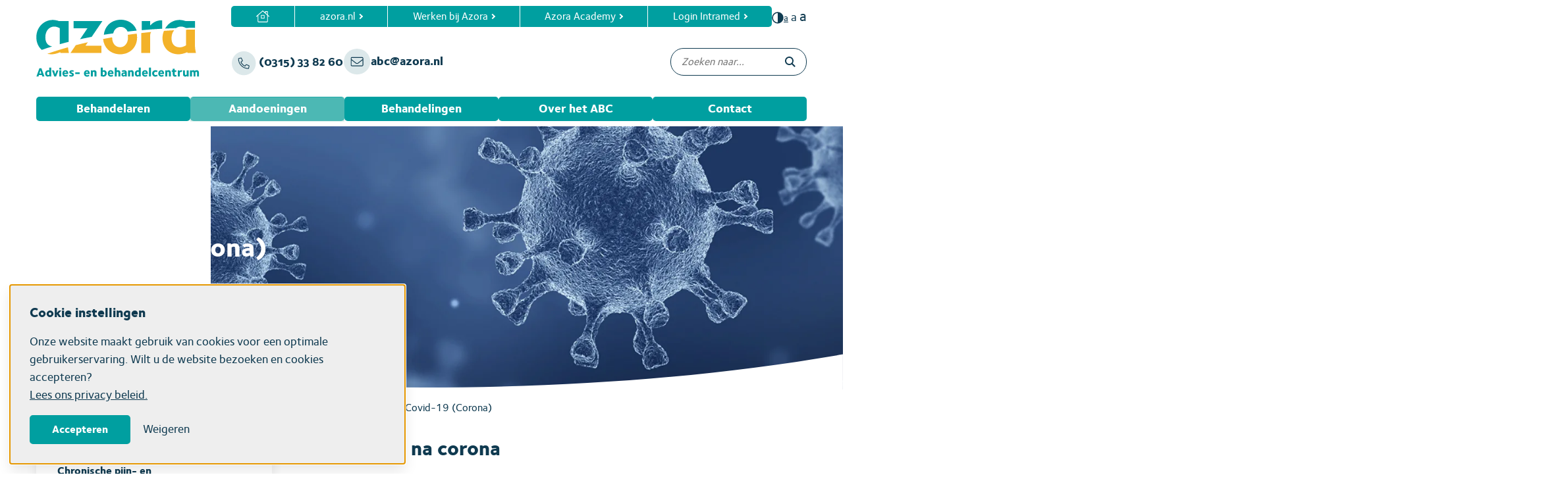

--- FILE ---
content_type: text/html; charset=UTF-8
request_url: https://www.azora-abc.nl/aandoeningen/covid-19-corona
body_size: 14325
content:
<!doctype html>
<html class="no-js" lang="nl">

    <head>
        


        <meta charset="utf-8">
        <meta http-equiv="x-ua-compatible" content="ie=edge">
        <meta name="apple-mobile-web-app-capable" content="yes">
        <meta name="viewport" content="width=device-width, initial-scale=1, shrink-to-fit=no, viewport-fit=cover">
        <meta name="theme-color" content="#ffffff">

        
        
        <link rel="preload" href="https://www.azora-abc.nl/assets/dist/default/css/main-f87185c1be.css" as="style">
        <link rel="preload" href="https://www.azora-abc.nl/assets/dist/default/js/app-5bd58fb338.js" as="script">

        <link rel="manifest" href="https://www.azora-abc.nl/site.webmanifest">
        <link rel="apple-touch-icon" href="https://www.azora-abc.nl/icon.png">
        <link rel="shortcut icon" href="https://www.azora-abc.nl/favicon.ico">

        

    
        
        <link rel="stylesheet" href="https://www.azora-abc.nl/assets/dist/default/css/main-f87185c1be.css">

                
                <link rel="stylesheet" href="//unpkg.com/leaflet@1.7.1/dist/leaflet.css"
            integrity="sha512-xodZBNTC5n17Xt2atTPuE1HxjVMSvLVW9ocqUKLsCC5CXdbqCmblAshOMAS6/keqq/sMZMZ19scR4PsZChSR7A=="
            crossorigin=""
        >

        <!-- markercluster -->
        <link rel="stylesheet" href="//unpkg.com/leaflet.markercluster@1.4.1/dist/MarkerCluster.css">
        <link rel="stylesheet" href="//unpkg.com/leaflet.markercluster@1.4.1/dist/MarkerCluster.Default.css">
    
        
        
<script src="https://unpkg.com/@lottiefiles/lottie-player@latest/dist/lottie-player.js"></script>

        <script>
            document.documentElement.classList.remove('no-js');
            document.documentElement.classList.add('js');

            const contrast = sessionStorage.getItem('contrast');
            const darkmode = sessionStorage.getItem('darkmode');
            const fontsize = sessionStorage.getItem('fontsize') || 's';

            if (contrast) {
                document.documentElement.classList.add('contrast');

            } else if (darkmode) {
                document.documentElement.classList.add('darkmode');
            }

            document.documentElement.classList.add(`fontsize-${fontsize}`);

            var FW = FW || {};
            FW.config = {
                assetUrl: 'https://www.azora-abc.nl/assets/dist/default/',
                siteUrl: 'https://www.azora-abc.nl/',
                locale: 'nl'
            };
        </script>

            <title>Covid-19 (Corona) - Azora ABC</title>

        <!-- Global site tag (gtag.js) - Google Analytics -->
        <script async src="https://www.googletagmanager.com/gtag/js?id=UA-3318911-46"></script>
        <script>
            window.dataLayer = window.dataLayer || [];
            function gtag(){dataLayer.push(arguments);}
            gtag('js', new Date());

                                                            gtag('config', 'UA-3318911-46', { 'anonymize_ip': true });
                            
                            gtag('config', 'G-KQ3TQVWX6F');
            
        </script>
    <meta name="referrer" content="no-referrer-when-downgrade">
<meta name="robots" content="all">
<meta content="nl" property="og:locale">
<meta content="Azora ABC" property="og:site_name">
<meta content="website" property="og:type">
<meta content="https://www.azora-abc.nl/aandoeningen/covid-19-corona" property="og:url">
<meta content="Covid-19 (Corona)" property="og:title">
<meta content="https://www.instagram.com/azora_advies_e_behandelcentrum/" property="og:see_also">
<meta content="https://www.youtube.com/user/azorazorg" property="og:see_also">
<meta content="https://www.linkedin.com/company/71490104/" property="og:see_also">
<meta content="https://www.facebook.com/AzoraABC" property="og:see_also">
<meta content="https://twitter.com/AzoraZorg" property="og:see_also">
<meta name="twitter:card" content="summary_large_image">
<meta name="twitter:creator" content="@">
<meta name="twitter:title" content="Covid-19 (Corona)">
<link href="https://www.azora-abc.nl/aandoeningen/covid-19-corona" rel="canonical">
<link href="https://www.azora-abc.nl" rel="home"></head>

    <body>
        

        <a class="skip-link"
    href="#content"
>Naar hoofdinhoud</a>

<a class="skip-link skip-link--nav-desktop"
    href="#nav-main"
>Naar hoofdnavigatiemenu</a>

<button class="skip-link skip-link--nav-mobile"
    data-toggle="nav-main"
    type="button"
    title="Menu openen"
>Naar hoofdnavigatiemenu</button>

                <div class="toast-wrapper toast-wrapper--sw"
            aria-live="polite"
        >
                        
        
        
        
        <div class="toast"
                    data-toggle-box="cookiemessage"
                    data-toggle-options="persistant, focus"
            >

                    <div class="toast__header">
                        <h5>Cookie instellingen</h5>
    
            </div>
        
                    <div class="toast__content">
                        <p>Onze website maakt gebruik van cookies voor een optimale gebruikerservaring. Wilt u de website bezoeken en cookies accepteren?<br>
<a href="/privacy">Lees ons privacy beleid.</a></p>
    
            </div>
        
                    <div class="toast__footer">
                                
        
        <button class="button"
            data-cookiemessage="accept"
            type="button"
        >Accepteren</button>

        <button class="buttonreset"
            data-cookiemessage="decline"
            type="button"
        >Weigeren</button>
    
            </div>
        
    </div>


                        

    <div class="toast toast--danger"
                    data-toggle-box="browsehappy"
                    data-toggle-options="persistant"
            >

        
                    <div class="toast__content">
                    <p>Je browser is verouderd en geeft deze website niet correct weer.
        Download
        <a href="http://browsehappy.com/"
            rel="nofollow noopener"
            target="_blank"
        >een moderne browser</a>
        en ervaar het internet beter, sneller en veiliger!</p>

            </div>
        
        
    </div>

        </div>

        
<header class="header">
    <div class="container">
        <div class="header__top row">
            <a class="header__logo col col--3"
                href="https://www.azora-abc.nl/"
                title="Homepage azora-abc.nl"
            >
                <img src="https://www.azora-abc.nl/assets/dist/default/img/logo-4394e41db7.svg"
                    alt="Logo azora-abc.nl"
                    width="500"
                    height="70"
                >
            </a>

            <div class="col col--9">
                <div class="header__topnav">
                                        <nav class="nav-top"
            id="nav-top"
        >
                <ul class="nav-top__level1">
                        
    
                        <li class=" has-icon">
                                                                <a href="https://www.azora-abc.nl/"
                title="Home"
                                            >                                <img src="https://www.azora-abc.nl/assets/uploads/home.svg"
                    width="20"
                    height="18"
                    alt="Home"
                >
                                    <span class="mobile">Home</span>
                            </a>
        
                    </li>

                        
    
            <li class="">
                                                                <a href="https://www.azora.nl/"
                title="azora.nl"
                                    target="_blank"
                                                    rel="nofollow noopener"
                            >                <span>azora.nl</span>
            </a>
        
                    </li>

                        
    
            <li class="">
                                                                <a href="https://www.werkenbijazora.nl/"
                title="Werken bij Azora"
                                    target="_blank"
                                                    rel="nofollow noopener"
                            >                <span>Werken bij Azora</span>
            </a>
        
                    </li>

                        
    
            <li class="">
                                                                <a href="https://www.azora-academy.nl/"
                title="Azora Academy"
                                    target="_blank"
                                                    rel="nofollow noopener"
                            >                <span>Azora Academy</span>
            </a>
        
                    </li>

                        
    
            <li class="">
                                                                <a href="https://www.azora-abc.nl/intramed"
                title="Login Intramed"
                                            >                <span>Login Intramed</span>
            </a>
        
                    </li>

            </ul>

        </nav>
    


                    <div class="accessibility">
                            
    <button class="accessibility__contrast buttonreset"
        title="Hoog contrast aan/uit zetten"
        data-contrast
    >
        
    
    <img
        class=""
        src="https://www.azora-abc.nl/assets/dist/default/img/icons/contrast-f7f2efddaf.svg"
        alt=""
        aria-hidden="true"
                    loading="lazy"
                            width="18"
                            height="18"
            >

        <span>Contrast</span>
    </button>

                                                    <div class="accessibility__fontsize">
        <button class="buttonreset"
            title="Tekst in normale grootte"
            data-fontsize="s"
        >a</button>

        <button class="buttonreset"
            title="Maak de tekst groot"
            data-fontsize="m"
        >a</button>

        <button class="buttonreset"
            title="Maak de tekst extra groot"
            data-fontsize="l"
        >a</button>
    </div>

                                            </div>
                </div>

                <div class="header__topinfo row">
                    <div class="col col--9 header__topinfo-phone-mail">

                        
                        <a href="tel:0315338260" class="header__topinfo-phone">
                            
    
    <img
        class=""
        src="https://www.azora-abc.nl/assets/dist/default/img/icons/header-phone-4a6124f017.svg"
        alt=""
        aria-hidden="true"
                    loading="lazy"
                            width="42"
                            height="42"
            >

                            <span>
                                (0315) 33 82 60
                            </span>
                                                    </a>
                                                                <a href="mailto:abc@azora.nl" class="header__topinfo-mail">
                            
    
    <img
        class=""
        src="https://www.azora-abc.nl/assets/dist/default/img/icons/header-mail-48f1987fef.svg"
        alt=""
        aria-hidden="true"
                    loading="lazy"
                            width="42"
                            height="42"
            >

                            <span>
                                abc@azora.nl
                            </span>
                        </a>

                                            </div>
                    <div class="col col--3">
                            
        
    <form class="search"
        action="https://www.azora-abc.nl/zoekresultaten"
            >
        <input class="search__input"
            type="search"
            name="q"
            autocomplete="off"
            placeholder="Zoeken naar..."
            value=""
            aria-label="Zoeken naar..."
        >
        <button class="search__button buttonreset"
            type="submit"
            title="Zoeken"
        >
            
    
    <img
        class=""
        src="https://www.azora-abc.nl/assets/dist/default/img/icons/search-9a486f6158.svg"
        alt=""
        aria-hidden="true"
                    loading="lazy"
                            width="16"
                            height="16"
            >

        </button>
    </form>

                    </div>
                </div>
            </div>
        </div>

                <div class="header__nav">
                                <nav class="nav-main"
            id="nav-main"
        >
                <ul class="nav-main__level1">
                        
    
            <li class="">
                                                                <a href="https://www.azora-abc.nl/behandelaren"
                title="Behandelaren"
                                            >                <span>Behandelaren</span>
            </a>
        
                    </li>

                        
    
                        <li class=" is-active is-expanded">
                                                                <a href="https://www.azora-abc.nl/aandoeningen"
                title="Aandoeningen"
                                            >                <span>Aandoeningen</span>
            </a>
        
                    </li>

                        
    
            <li class="">
                                                                <a href="https://www.azora-abc.nl/behandelingen-en-trainingen"
                title="Behandelingen"
                                            >                <span>Behandelingen</span>
            </a>
        
                    </li>

                        
    
            <li class="">
                                                                <a href="https://www.azora-abc.nl/over-het-abc"
                title="Over het ABC"
                                            >                <span>Over het ABC</span>
            </a>
        
                    </li>

                        
    
            <li class="">
                                                                <a href="https://www.azora-abc.nl/contact"
                title="Contact"
                                            >                <span>Contact</span>
            </a>
        
                    </li>

            </ul>

        </nav>
    

        </div>
    </div>
</header>

                    <div class="hero">
        <div class="hero__circles kleur kleur--donkerblauw"></div>
        <div class="container">
            <div class="hero__content">
                <h1>Covid-19 (Corona)</h1>
                            </div>
        </div>

                            
                    <div class="hero__image">
                
                
    
        
    
                            
            
                                
            
                                
            
                                
            
                                
            
                        
    
        
    <picture>
                    
                
                                
                    
        <source
                            type="image/webp"
            
            srcset="https://www.azora-abc.nl/assets/uploads/_1920xAUTO_fit_center-center_none/14615/Azora_Corona-Maatregelen_header.webp, https://www.azora-abc.nl/assets/uploads/_3840xAUTO_fit_center-center_none/14615/Azora_Corona-Maatregelen_header.webp 2x"
            media="(min-width: 1200px)"
        >
    
                
                                
                    
        <source
                            type="image/webp"
            
            srcset="https://www.azora-abc.nl/assets/uploads/_1200xAUTO_fit_center-center_none/14615/Azora_Corona-Maatregelen_header.webp, https://www.azora-abc.nl/assets/uploads/_2400xAUTO_fit_center-center_none/14615/Azora_Corona-Maatregelen_header.webp 2x"
            media="(min-width: 1024px)"
        >
    
                
                                
                    
        <source
                            type="image/webp"
            
            srcset="https://www.azora-abc.nl/assets/uploads/_1024xAUTO_fit_center-center_none/14615/Azora_Corona-Maatregelen_header.webp, https://www.azora-abc.nl/assets/uploads/_2048xAUTO_fit_center-center_none/14615/Azora_Corona-Maatregelen_header.webp 2x"
            media="(min-width: 768px)"
        >
    
                
                                
                    
        <source
                            type="image/webp"
            
            srcset="https://www.azora-abc.nl/assets/uploads/_768xAUTO_fit_center-center_none/14615/Azora_Corona-Maatregelen_header.webp, https://www.azora-abc.nl/assets/uploads/_1536xAUTO_fit_center-center_none/14615/Azora_Corona-Maatregelen_header.webp 2x"
            media="(min-width: 480px)"
        >
    
                
                                
                    
        <source
                            type="image/webp"
            
            srcset="https://www.azora-abc.nl/assets/uploads/_480xAUTO_fit_center-center_none/14615/Azora_Corona-Maatregelen_header.webp, https://www.azora-abc.nl/assets/uploads/_960xAUTO_fit_center-center_none/14615/Azora_Corona-Maatregelen_header.webp 2x"
            media="(min-width: 0px)"
        >
    

                
        <img src="https://www.azora-abc.nl/assets/uploads/_1920xAUTO_fit_center-center_none/14615/Azora_Corona-Maatregelen_header.webp"
            alt=""
            width="1920"
            height="480"

                            type="image/webp"
            
                            loading="lazy"
                    >
    </picture>

            </div>
        
        <div class="hero__shape">
            <svg viewBox="0 0 1920 89" version="1.1" xmlns="http://www.w3.org/2000/svg" xmlns:xlink="http://www.w3.org/1999/xlink">
                <g transform="translate(0.000000, -446.000000)">
                    <path d="M0,446.905245 C293.458197,497.43997 613.841159,522.804889 961.148886,523 C1308.45661,523.195111 1628.07365,497.830193 1920,446.905245 L1920,531.555556 L0,534.166048 L0,446.905245 Z" id="Path-3"></path>
                </g>
            </svg>
        </div>
    </div>

                
                <main class="main">
                            
                                        
                    
                                                    <div class="main__kolommen container row">
        <div class="content col col--d-8 col--t-8">
                
    <div class="breadcrumbs">

                <ol class="breadcrumbs__list">

                                            <li class="breadcrumbs__item breadcrumbs__item--home">
                                            <a href="https://www.azora-abc.nl">

                                                            
    
    <img
        class=""
        src="https://www.azora-abc.nl/assets/dist/default/img/icons/home-d03bfccdf1.svg"
        alt=""
        aria-hidden="true"
                    loading="lazy"
                            width="16"
                            height="16"
            >

                                                    </a>
                                    </li>
                                            <li class="breadcrumbs__item breadcrumbs__item--prev ">
                                            <a href="https://www.azora-abc.nl/aandoeningen">

                                                            Aandoeningen
                                                    </a>
                                    </li>
                                            <li class="breadcrumbs__item ">
                                            Covid-19 (Corona)
                                    </li>
            
        </ol>

            </div>



            
            

    <div class="content__blokken row">

            
                                                                        
                                
                                
                                
                <div
                    class="content__text col col--m-12 col--t-12 col--d-12"
                    id="revalidatie-na-corona" data-scrollAnchors                >
                                                    <h2 class="content__titel">Revalidatie na corona</h2>
                            
                            <div class="c-entry">
                                <h3>Klachten na Corona<br /></h3>
<p>Het verloop en het herstel van Corona verschilt per persoon. Na het doormaken van een COVID-19 infectie zien we met name problemen in het fysiek functioneren, cognitief functioneren en psychische klachten. <br /></p>
<h3>Herstelzorg na Corona<br /></h3>
<p>Het kan per persoon verschillen hoe lang het duurt voordat u hersteld bent. Veel mensen herstellen thuis snel, zonder dat zij extra zorg nodig hebben. Er zijn ook mensen die wel extra zorg nodig hebben. Soms is zorg nodig in de vorm van paramedische herstelzorg, waar u tijdelijk en onder voorwaarden recht hebt op vergoeding vanuit het basispakket. <br /></p>
<h3>Specialistische behandelaren <br /></h3>
<p>Heeft u Corona gehad en als gevolg daarvan klachten waarbij u advies, begeleiding en/of behandeling nodig heeft, dan kunt u bij ons terecht. <br />Ons specialistisch team bestaat uit fysiotherapeuten, ergotherapeuten, diëtisten en logopedisten. Zij staan voor u klaar om u te begeleiden en te behandelen tijdens uw herstel. Het team is goed op elkaar ingespeeld en heeft zowel onderling als met huisartsen en specialisten in het ziekenhuis korte lijnen.<br /></p>
                            </div>

                                                                </div>
            
                
                                
                                
                                
                <div
                    class="content__accordion col"
                                    >
                                                <div class="content__accordion">
                                <h2></h2>

                                
                                <div class="content__vragen">
                                                                                                                                                                                                                                                                                                                        <details>
                                                            <summary>Fysiotherapie bij revalidatie na Covid-19 (Corona)</summary>
                                                                                                                            <div class="c-entry">
                                                                    <p>Na een ziekenhuisopname of een thuis doorgemaakte corona-infectie, kunt u te maken hebben met spierzwakte en conditieverlies. Fysiotherapie kan helpen om dit weer op te bouwen. Veel mensen merken dat het gestructureerd opbouwen van de spierkracht en conditie onder begeleiding van een (gespecialiseerde) fysiotherapeut vermindering geeft van ervaren klachten. Daardoor kunnen ook activiteiten in het dagelijks leven weer worden opgebouwd. Tevens is het aanleren van goede ademhalingstechnieken erg belangrijk bij de door COVID-19 ontstane (long)klachten. Deze ademhalingsoefeningen, die gericht zijn op ademhalingstechniek en ontspanning, kunnen de kortademigheid verminderen. </p>
<p>Wij hebben diverse (bij)scholingen gedaan op het gebied van longklachten. Dit betekent dat we al veel ervaring hebben met revalidatie en het maken van individuele oefenschema’s gericht op deze doelgroep. Afgelopen periode hebben we ons verdiept in de medische kenmerken van COVID-19 en de aanbevelingen die zijn gedaan voor paramedische herstelzorg, waaronder fysiotherapie, in het ziekenhuis en in de eerstelijns-praktijk voor ex-COVID-19-patiënten.<br /></p>
                                                                </div>
                                                                                                                    </details>
                                                                                                                                                                                                                <details>
                                                            <summary>Ergotherapie bij revalidatie na Covid-19 (Corona)</summary>
                                                                                                                            <div class="c-entry">
                                                                    <p>Ergotherapie kan een belangrijke rol spelen in uw herstel als u wilt nagaan wat uw huidige niveau van functioneren is. Samen met u bekijken we mogelijkheden voor het opbouwen van activiteiten. U leert om compensatie strategieën te benutten en zo nodig activiteiten opnieuw aan te leren. Hierbij staan de activiteiten die voor u betekenisvol zijn centraal. Centraal staat het bevorderen van zelfmanagement, het hervinden van eigen regie in de veranderende omstandigheden en het aanspreken van de eigen (veer)kracht.<br /></p>
<p><strong>Wat kunnen we voor u betekenen?</strong></p>
<ul><li>Adequate ademhalingstechniek bij het uitvoeren van dagelijkse activiteiten en aandacht voor de lighouding</li><li>Balans belasting/belastbaarheid</li><li>Werkhervatting</li><li>(Over)belasting van de mantelzorger in dagelijkse activiteiten</li></ul>
<p><strong>We kunnen u uitleg gegeven over</strong></p>
<ul><li>Energie en vermoeidheid, inspanning en ontspanning, verandering door Covid-19<br /></li><li>Samenhang tussen vermoeidheid en overprikkeling, cognitieve klachten, psychische klachten en fysieke klachten</li><li>Onderscheid tussen lichamelijke, mentale en emotionele vermoeidheid</li><li>Invloed van coping, cognities, socialisatie en waarden op vermoeidheid en energie</li></ul>
<p>Om te zien wat ergotherapie nog meer voor u kan betekenen, kunt u <a href="behandelaren/azora-ergotherapie#hulpvragen-en-aandachtsgebieden" target="_blank" rel="noreferrer noopener">hier</a> meer informatie vinden.</p>
                                                                </div>
                                                                                                                    </details>
                                                                                                                                                                                                                <details>
                                                            <summary>Logopedie bij revalidatie na Covid-19 (Corona)</summary>
                                                                                                                            <div class="c-entry">
                                                                    <p>Als u het coronavirus (COVID-19) heeft doorgemaakt kan het zijn dat u:<br /></p>
<ul><li>moeite heeft met ademhalen</li><li>moeite heeft met verstaanbaar spreken</li><li>te moe bent om te eten of te drinken of zich vaker verslikt </li><li>moeite heeft om een gesprek met iemand te voeren </li></ul>
<p><strong>Wat kunnen wij voor u doen?</strong></p>
<ul><li>De ademhaling in rust verbeteren. Na COVID-19 kunt u verschillende klachten ervaren door een verminderde longinhoud. Het is dan goed om rustiger te gaan ademen, waarbij ademhalingsoefeningen kunnen helpen.</li><li>De ademhaling tijdens het spreken verbeteren. We gaan kijken naar uw manier van spreken. Vaak houden mensen zich vast aan hun oude manier van spreken. Misschien maakte u altijd lange zinnen, maar hebt u daar nu te weinig adem voor en loopt u vast. We helpen u om deze gewoontes tijdelijk aan te passen.</li><li>Het verbeteren van de stem. Heeft u door het veelvuldig hoesten last van uw stem of heeft u het gevoel dat er iets in uw keel zit of bent u op de IC kunstmatig beademd, dan kan het zijn dat uw stem nu minder krachtig of hees is. Door middel van oefeningen helpen we uw stem te verbeteren.</li><li>Hulp bieden bij het slikken. Na COVID-19 kan het zijn dat u moeite heeft met slikken en/of zich vaak verslikt. De oorzaak hiervan is vaak vermoeidheid. Wij geven u slikadviezen, zoals het vinden van de juiste houding tijdens het eten en drinken en/of het aanpassen van de voeding, waardoor slikken veiliger wordt en de kans op verslikken kleiner.</li><li>Hulp bieden bij het communiceren. Na COVID-19 kan het zijn dat het voeren van een gesprek erg vermoeiend is. Het kan zijn dat u soms moeite heeft om volledig te begrijpen wat een ander zegt. Ook kunt u meer moeite hebben om uw gedachtes vlot en efficiënt te verwoorden. Wij kunnen u helpen bij het beter begrijpen van deze communicatieproblemen en kunnen u gerichte adviezen en oefeningen geven met als doel dat de communicatie beter verloopt.</li></ul>
                                                                </div>
                                                                                                                    </details>
                                                                                                                                                                                                                <details>
                                                            <summary>Diëtetiek bij revalidatie na Covid-19 (Corona)</summary>
                                                                                                                            <div class="c-entry">
                                                                    <p>Een volwaardige voeding is erg belangrijk voor gezondheid en herstel na het doormaken van ziekte, ook na het doormaken van het coronavirus. Goede voeding kan het herstel bevorderen. Om te herstellen heb je veel energie nodig, waardoor je geneigd bent veel op bed te liggen en inactief te zijn. Dit is echter nadelig voor herstel, waarbij het bijna vanzelfsprekend is dat er verlies van spiermassa optreedt. <br /></p>

<p>Daarnaast kunnen er bij het doormaken van COVID-19 veel voedingsproblemen optreden, denk hierbij aan maag- en darmklachten, geur- en smaakverlies, vermoeidheid en verminderde conditie. Dit alles kan leidden tot ondervoeding. Door ondervoeding verandert uw lichaamssamenstelling. Uw spiermassa neemt af met als gevolg dat u minder fysiek en mentaal functioneert en daardoor meer last heeft van ziekte. <br /></p>
<p>Juist door de bestaande voedingsproblemen, heeft u weinig eetlust en wordt het een hele opgave om de voedingsinname te optimaliseren. We kunnen met praktische adviezen en tips helpen om te streven naar een volwaardige voeding, al dan niet met de inzet van medische dieetvoeding. Voor een persoonlijk voedingsadvies of vragen met betrekking tot (gezonde) voeding kunt u ook terecht bij ons. De adviezen zijn individueel en afgestemd op uw wensen en behoefte. Zij zullen eenvoedings- en lichamelijk onderzoek uitvoeren, waarbij er een uitspraak volgt over uw voedingstoestand en lichaamssamenstelling (spiermassa/vetmassa). Hierop stellen we een behandelplan op, al dan niet in samenwerking met evt. overige betrokken disciplines. Dit alles om u te ondersteunen bij een goed herstel van COVID-19, om zo weer terug te komen op uw oude niveau.<br /></p>
                                                                </div>
                                                                                                                    </details>
                                                                                                                                                                                                                            
                                                                        
                                                                                                        </div>

                            </div>

                                                                </div>
            
                                                                        
                                
                                
                                
                <div
                    class="content__text col col--m-12 col--t-12 col--d-12"
                                    >
                    
                            <div class="c-entry">
                                <h3>Samen het traject bepalen <br /></h3>
<p>Na uw aanmelding bij ons volgt een intakegesprek met een van onze behandelaren. Afhankelijk van uw hulpvraag wordt u door één of meerdere behandelaren uit ons team onderzocht en wordt er in overleg met u een behandelplan opgesteld. Hierbij wordt gekeken wat voor u op dit moment <br />de juiste zorg, begeleiding en behandeling is. <br /></p>
<h3>Waar kunt u terecht? <br /></h3>
<p>Onze behandelaren werken in onze moderne praktijk in Terborg. De behandelingen kunnen, in overleg met u, zowel individueel als in groepsverband plaatsvinden. <br />Is het voor u niet mogelijk om naar de praktijk te komen? Dan komen we bij u aan huis. <br /></p>
<h3>Verwijsbrief nodig? <br /></h3>
<p>Voor een behandeling na het doormaken van COVID-19 is altijd een verwijzing nodig van uw behandelend arts. Wij vragen u deze mee te nemen naar uw eerste afspraak. <br /></p>
<h3>Vragen of een afspraak maken? <br /></h3>
<p>Voor vragen of het maken van een afspraak kunt u terecht bij ons secretariaat. <br /></p>
<p>U kunt hiervoor op werkdagen tussen 08:00 en 16:30 uur aan de balie komen of telefonisch contact opnemen  (T 0315-338260).</p>
<p>Bekijk ook onze <a href="https://azora.docufiller.nl/docupage/view/ZHBhZzo1MzMz/907e52143e8b8bfd511dcf9864c0b8a0" target="_blank" rel="noreferrer noopener">digitale folder</a></p>
                            </div>

                                                                </div>
            
                                                                        
                                
                                
                                
                <div
                    class="content__text col col--m-12 col--t-12 col--d-12"
                    id="folder-herstel-na-covid-19" data-scrollAnchors                >
                                                    <h2 class="content__titel">Folder Herstel na COVID-19</h2>
                            
                            <div class="c-entry">
                                <p><a href="https://azora.docufiller.nl/docupage/view/ZHBhZzo1NzAx/e24565b502dbcec47bf7ef1c393b7960" target="_blank" rel="noreferrer noopener">Bekijk hier der folder Azora Herstel na COVID-19.</a><br /></p>
                            </div>

                                                                </div>
            
                
                                                                    
                                
                                
                <div
                    class="content__verhaal col achtergrond kleur kleur--lichtblauw"
                                    >
                                                    <div class="grid">
                                                                                    <a class="card card--verhaal"
        href="https://www.azora-abc.nl/verhalen/annette-joosten"
        title="Bekijk Annette Joosten"
    >
        <div class="card__image">
                                    
        <img src="https://www.azora-abc.nl/assets/uploads/Personen/_verhaal/Azora_Fysiotherapeut_Annette-Joosten.jpg"
            srcset="https://www.azora-abc.nl/assets/uploads/Personen/_348x348_crop_center-center_none/Azora_Fysiotherapeut_Annette-Joosten.jpg 2x"
            width="174"
            height="174"
            alt="Azora Fysiotherapeut Annette Joosten"
            loading="lazy"
        >
    
        </div>
        <div class="card__content">
                            <div class="card__quote">
                    "Ik werk hier met veel plezier binnen een groot team met veel verschillende specialisaties en kwaliteiten. Binnen dit team heerst een fijne sfeer, waarin we open staan voor elkaars mening en de mogelijkheid om van elkaar te kunnen leren."
                </div>
            
            <div class="card__naam">
                Annette Joosten
            </div>
            <div class="card__functie">
                Fysiotherapeut
            </div>

            <div class="card__link button button--secondary button--small">
                
    
    <img
        class=""
        src="https://www.azora-abc.nl/assets/dist/default/img/icons/arrow-12ebc41437.svg"
        alt=""
        aria-hidden="true"
                    loading="lazy"
                            width="14"
                            height="14"
            >

            </div>
        </div>
    </a>

                                                                                    <a class="card card--verhaal"
        href="https://www.azora-abc.nl/verhalen/anouk-van-leussen"
        title="Bekijk Anouk van Leussen"
    >
        <div class="card__image">
                                    
        <img src="https://www.azora-abc.nl/assets/uploads/Personen/_verhaal/Azora-Logopediste_Anouk-van-Leussen_kl.jpg"
            srcset="https://www.azora-abc.nl/assets/uploads/Personen/_348x348_crop_center-center_none/Azora-Logopediste_Anouk-van-Leussen_kl.jpg 2x"
            width="174"
            height="174"
            alt="Azora Logopediste Anouk van Leussen kl"
            loading="lazy"
        >
    
        </div>
        <div class="card__content">
                            <div class="card__quote">
                    "Goed kunnen communiceren is essentieel als je in contact wilt blijven met je naasten. Goede communicatie is voor mensen met een taal- of spraakprobleem echter niet altijd vanzelfsprekend."
                </div>
            
            <div class="card__naam">
                Anouk van Leussen
            </div>
            <div class="card__functie">
                Logopedist
            </div>

            <div class="card__link button button--secondary button--small">
                
    
    <img
        class=""
        src="https://www.azora-abc.nl/assets/dist/default/img/icons/arrow-12ebc41437.svg"
        alt=""
        aria-hidden="true"
                    loading="lazy"
                            width="14"
                            height="14"
            >

            </div>
        </div>
    </a>

                                                                                    <a class="card card--verhaal"
        href="https://www.azora-abc.nl/verhalen/dirk-wesselink"
        title="Bekijk Dirk Wesselink"
    >
        <div class="card__image">
                                    
        <img src="https://www.azora-abc.nl/assets/uploads/Personen/_verhaal/Azora_Fysiotherapeut_Dirk-Wesselink.jpg"
            srcset="https://www.azora-abc.nl/assets/uploads/Personen/_348x348_crop_center-center_none/Azora_Fysiotherapeut_Dirk-Wesselink.jpg 2x"
            width="174"
            height="174"
            alt="Azora Fysiotherapeut Dirk Wesselink"
            loading="lazy"
        >
    
        </div>
        <div class="card__content">
                            <div class="card__quote">
                    "Het leveren van een zinvolle bijdrage aan de kwaliteit van leven van cliënten geeft mij veel voldoening."
                </div>
            
            <div class="card__naam">
                Dirk Wesselink
            </div>
            <div class="card__functie">
                Fysiotherapeut
            </div>

            <div class="card__link button button--secondary button--small">
                
    
    <img
        class=""
        src="https://www.azora-abc.nl/assets/dist/default/img/icons/arrow-12ebc41437.svg"
        alt=""
        aria-hidden="true"
                    loading="lazy"
                            width="14"
                            height="14"
            >

            </div>
        </div>
    </a>

                                                                                    <a class="card card--verhaal"
        href="https://www.azora-abc.nl/verhalen/erica-jacobs"
        title="Bekijk Erica Jacobs"
    >
        <div class="card__image">
                                    
        <img src="https://www.azora-abc.nl/assets/uploads/Personen/_verhaal/Azora-Logopediste_Erica-Jacobs_kl.jpg"
            srcset="https://www.azora-abc.nl/assets/uploads/Personen/_348x348_crop_center-center_none/Azora-Logopediste_Erica-Jacobs_kl.jpg 2x"
            width="174"
            height="174"
            alt="Azora Logopediste Erica Jacobs kl"
            loading="lazy"
        >
    
        </div>
        <div class="card__content">
                            <div class="card__quote">
                    "Er zijn erg veel mooie momenten. Een van de mooiste momenten is wanneer mensen met ernstige slikproblemen toch weer kunnen gaan eten en drinken. Dit is zo enorm belangrijk. Sociale contacten gaan vaak gepaard met een hapje en een drankje."
                </div>
            
            <div class="card__naam">
                Erica Jacobs
            </div>
            <div class="card__functie">
                Logopedist
            </div>

            <div class="card__link button button--secondary button--small">
                
    
    <img
        class=""
        src="https://www.azora-abc.nl/assets/dist/default/img/icons/arrow-12ebc41437.svg"
        alt=""
        aria-hidden="true"
                    loading="lazy"
                            width="14"
                            height="14"
            >

            </div>
        </div>
    </a>

                                                                                    <a class="card card--verhaal"
        href="https://www.azora-abc.nl/verhalen/janet-kleijer"
        title="Bekijk Janet Kleijer"
    >
        <div class="card__image">
                                    
        <img src="https://www.azora-abc.nl/assets/uploads/Personen/_verhaal/Azora_Fysiotherapeut_Janet-Kleijer.jpg"
            srcset="https://www.azora-abc.nl/assets/uploads/Personen/_348x348_crop_center-center_none/Azora_Fysiotherapeut_Janet-Kleijer.jpg 2x"
            width="174"
            height="174"
            alt="Azora Fysiotherapeut Janet Kleijer"
            loading="lazy"
        >
    
        </div>
        <div class="card__content">
                            <div class="card__quote">
                    "Het motiveren van patiënten en zoeken naar de juiste begeleiding die voor iedereen weer anders is."
                </div>
            
            <div class="card__naam">
                Janet Kleijer
            </div>
            <div class="card__functie">
                Fysiotherapeut
            </div>

            <div class="card__link button button--secondary button--small">
                
    
    <img
        class=""
        src="https://www.azora-abc.nl/assets/dist/default/img/icons/arrow-12ebc41437.svg"
        alt=""
        aria-hidden="true"
                    loading="lazy"
                            width="14"
                            height="14"
            >

            </div>
        </div>
    </a>

                                                                                    <a class="card card--verhaal"
        href="https://www.azora-abc.nl/verhalen/kaily-ten-brincke"
        title="Bekijk Kaily ten Brincke"
    >
        <div class="card__image">
                                    
        <img src="https://www.azora-abc.nl/assets/uploads/Personen/_verhaal/Azora_Fysiotherapeut_Kaily-ten-Brincke.jpg"
            srcset="https://www.azora-abc.nl/assets/uploads/Personen/_348x348_crop_center-center_none/Azora_Fysiotherapeut_Kaily-ten-Brincke.jpg 2x"
            width="174"
            height="174"
            alt="Azora Fysiotherapeut Kaily ten Brincke"
            loading="lazy"
        >
    
        </div>
        <div class="card__content">
                            <div class="card__quote">
                    "Ik geniet elke dag van echt contact maken met patiënten en verpleeghuisbewoners en ben blij met zo’n mooi vak waarmee ik mensen mag helpen."
                </div>
            
            <div class="card__naam">
                Kaily ten Brincke
            </div>
            <div class="card__functie">
                Fysiotherapeut
            </div>

            <div class="card__link button button--secondary button--small">
                
    
    <img
        class=""
        src="https://www.azora-abc.nl/assets/dist/default/img/icons/arrow-12ebc41437.svg"
        alt=""
        aria-hidden="true"
                    loading="lazy"
                            width="14"
                            height="14"
            >

            </div>
        </div>
    </a>

                                                                                    <a class="card card--verhaal"
        href="https://www.azora-abc.nl/verhalen/lonneke-toebes"
        title="Bekijk Lonneke Toebes"
    >
        <div class="card__image">
                                    
        <img src="https://www.azora-abc.nl/assets/uploads/Personen/_verhaal/Azora_Fysiotherapeut_Lonneke-Toebes.jpg"
            srcset="https://www.azora-abc.nl/assets/uploads/Personen/_348x348_crop_center-center_none/Azora_Fysiotherapeut_Lonneke-Toebes.jpg 2x"
            width="174"
            height="174"
            alt="Azora Fysiotherapeut Lonneke Toebes"
            loading="lazy"
        >
    
        </div>
        <div class="card__content">
                            <div class="card__quote">
                    "Het leukste aan mijn werk vindt ik dat je met de cliënt samen een plan maakt en samen aan het werk gaat om vooruitgang te boeken."
                </div>
            
            <div class="card__naam">
                Lonneke Toebes
            </div>
            <div class="card__functie">
                Fysiotherapeut
            </div>

            <div class="card__link button button--secondary button--small">
                
    
    <img
        class=""
        src="https://www.azora-abc.nl/assets/dist/default/img/icons/arrow-12ebc41437.svg"
        alt=""
        aria-hidden="true"
                    loading="lazy"
                            width="14"
                            height="14"
            >

            </div>
        </div>
    </a>

                                                                                    <a class="card card--verhaal"
        href="https://www.azora-abc.nl/verhalen/luciënne-kleinreesink"
        title="Bekijk Luciënne Kleinreesink"
    >
        <div class="card__image">
                                    
        <img src="https://www.azora-abc.nl/assets/uploads/Personen/_verhaal/Azora_Dietist_Lucienne-Kleinreesink.jpg"
            srcset="https://www.azora-abc.nl/assets/uploads/Personen/_348x348_crop_center-center_none/Azora_Dietist_Lucienne-Kleinreesink.jpg 2x"
            width="174"
            height="174"
            alt="Azora Dietist Lucienne Kleinreesink"
            loading="lazy"
        >
    
        </div>
        <div class="card__content">
                            <div class="card__quote">
                    "Ik begeleid mensen met o.a. ondervoeding, ongewenst gewichtsverlies, overgewicht/obesitas COPD, diabetes, te hoog cholesterol, hypertensie, nierziekten, darmklachten etc.
Met veel plezier en inzet kijk ik graag samen met jou naar een passend advies!"
                </div>
            
            <div class="card__naam">
                Luciënne Kleinreesink
            </div>
            <div class="card__functie">
                Diëtist
            </div>

            <div class="card__link button button--secondary button--small">
                
    
    <img
        class=""
        src="https://www.azora-abc.nl/assets/dist/default/img/icons/arrow-12ebc41437.svg"
        alt=""
        aria-hidden="true"
                    loading="lazy"
                            width="14"
                            height="14"
            >

            </div>
        </div>
    </a>

                                                                                    <a class="card card--verhaal"
        href="https://www.azora-abc.nl/verhalen/manon-hendriksen"
        title="Bekijk Manon Hendriksen"
    >
        <div class="card__image">
                                    
        <img src="https://www.azora-abc.nl/assets/uploads/Personen/_verhaal/Azora_Fysiotherapeut_Manon-Hendriksen.jpg"
            srcset="https://www.azora-abc.nl/assets/uploads/Personen/_348x348_crop_center-center_none/Azora_Fysiotherapeut_Manon-Hendriksen.jpg 2x"
            width="174"
            height="174"
            alt="Azora Fysiotherapeut Manon Hendriksen"
            loading="lazy"
        >
    
        </div>
        <div class="card__content">
                            <div class="card__quote">
                    "Het leukste aan ons werk als fysiotherapeut vind ik dat je samen met een cliënt werkt aan het herstel of het behalen van doelen."
                </div>
            
            <div class="card__naam">
                Manon Hendriksen
            </div>
            <div class="card__functie">
                Fysiotherapeut
            </div>

            <div class="card__link button button--secondary button--small">
                
    
    <img
        class=""
        src="https://www.azora-abc.nl/assets/dist/default/img/icons/arrow-12ebc41437.svg"
        alt=""
        aria-hidden="true"
                    loading="lazy"
                            width="14"
                            height="14"
            >

            </div>
        </div>
    </a>

                                                                                    <a class="card card--verhaal"
        href="https://www.azora-abc.nl/verhalen/manuela-dieker"
        title="Bekijk Manuela Dieker"
    >
        <div class="card__image">
                                    
        <img src="https://www.azora-abc.nl/assets/uploads/_verhaal/Manuela-Dieker-A86O5976-verkleind.jpg"
            srcset="https://www.azora-abc.nl/assets/uploads/_348x348_crop_center-center_none/Manuela-Dieker-A86O5976-verkleind.jpg 2x"
            width="174"
            height="174"
            alt="Manuela Dieker A86 O5976 verkleind"
            loading="lazy"
        >
    
        </div>
        <div class="card__content">
                            <div class="card__quote">
                    "Ik gun iedereen dat hij zich in balans voelt en de dingen kan doen die hij/zij het meest waardevol vindt. Als ergotherapeut hoop ik hierin mee te kunnen denken."
                </div>
            
            <div class="card__naam">
                Manuela Dieker
            </div>
            <div class="card__functie">
                Ergotherapeut
            </div>

            <div class="card__link button button--secondary button--small">
                
    
    <img
        class=""
        src="https://www.azora-abc.nl/assets/dist/default/img/icons/arrow-12ebc41437.svg"
        alt=""
        aria-hidden="true"
                    loading="lazy"
                            width="14"
                            height="14"
            >

            </div>
        </div>
    </a>

                                                                                    <a class="card card--verhaal"
        href="https://www.azora-abc.nl/verhalen/marjolein-wondergem"
        title="Bekijk Marjolein Wondergem"
    >
        <div class="card__image">
                                    
        <img src="https://www.azora-abc.nl/assets/uploads/Personen/_verhaal/Azora_Fysiotherapeut_Marjolein-Wondergem.jpg"
            srcset="https://www.azora-abc.nl/assets/uploads/Personen/_348x348_crop_center-center_none/Azora_Fysiotherapeut_Marjolein-Wondergem.jpg 2x"
            width="174"
            height="174"
            alt="Azora Fysiotherapeut Marjolein Wondergem"
            loading="lazy"
        >
    
        </div>
        <div class="card__content">
                            <div class="card__quote">
                    "Ik voel mij bij Azora erg op mijn plek. Als gepassioneerd fysiotherapeut is het heerlijk om multidisciplinair samen te kunnen werken met collega’s met hart voor hun vak en de cliënt! Daarnaast is het werk is erg afwisselend, waardoor ik iedere werkdag weer interessante uitdagingen tegenkom."
                </div>
            
            <div class="card__naam">
                Marjolein Wondergem
            </div>
            <div class="card__functie">
                Fysiotherapeut
            </div>

            <div class="card__link button button--secondary button--small">
                
    
    <img
        class=""
        src="https://www.azora-abc.nl/assets/dist/default/img/icons/arrow-12ebc41437.svg"
        alt=""
        aria-hidden="true"
                    loading="lazy"
                            width="14"
                            height="14"
            >

            </div>
        </div>
    </a>

                                                                                    <a class="card card--verhaal"
        href="https://www.azora-abc.nl/verhalen/silvie-hassan"
        title="Bekijk Silvie Hassan"
    >
        <div class="card__image">
                                    
        <img src="https://www.azora-abc.nl/assets/uploads/Personen/_verhaal/Azora_Dietist_Silvie-Hassan.jpg"
            srcset="https://www.azora-abc.nl/assets/uploads/Personen/_348x348_crop_center-center_none/Azora_Dietist_Silvie-Hassan.jpg 2x"
            width="174"
            height="174"
            alt="Azora Dietist Silvie Hassan"
            loading="lazy"
        >
    
        </div>
        <div class="card__content">
                            <div class="card__quote">
                    "Ik vind het altijd uitdagend en mooi om het hele plaatje compleet te maken qua voeding en daarmee de cliënt ook echt te kunnen ondersteunen in zijn/haar eigen herstel."
                </div>
            
            <div class="card__naam">
                Silvie Hassan
            </div>
            <div class="card__functie">
                Diëtist
            </div>

            <div class="card__link button button--secondary button--small">
                
    
    <img
        class=""
        src="https://www.azora-abc.nl/assets/dist/default/img/icons/arrow-12ebc41437.svg"
        alt=""
        aria-hidden="true"
                    loading="lazy"
                            width="14"
                            height="14"
            >

            </div>
        </div>
    </a>

                                                                    </div>
                            
                                                                </div>
            
        </div>
    
        </div>

                    


        
<div class="sidebar sidebar--left col col--d-4 col--t-4 col--m-12">
    <div class="sidebar__container">
                    <div class="sidebar__content">
                <div class="sidebar__titel">
                    Aandoeningen
                </div>
                <nav class="sidebar__nav">
                                                <ul>
                    <li class="
                
                
            ">
                <a href="https://www.azora-abc.nl/aandoeningen/artrose">
                    
                    Artrose
                </a>

                            </li>
                    <li class="
                
                
            ">
                <a href="https://www.azora-abc.nl/aandoeningen/astma">
                    
                    Astma
                </a>

                            </li>
                    <li class="
                
                
            ">
                <a href="https://www.azora-abc.nl/aandoeningen/cerebellaire-ataxie">
                    
                    Cerebellaire ataxie
                </a>

                            </li>
                    <li class="
                
                
            ">
                <a href="https://www.azora-abc.nl/aandoeningen/chronische-pijn">
                    
                    Chronische pijn- en vermoeidheidsklachten
                </a>

                            </li>
                    <li class="
                
                
            ">
                <a href="https://www.azora-abc.nl/aandoeningen/copd">
                    
                    COPD
                </a>

                            </li>
                    <li class="
                
                is-active
            ">
                <a href="https://www.azora-abc.nl/aandoeningen/covid-19-corona">
                    
                    Covid-19 (Corona)
                </a>

                            </li>
                    <li class="
                
                
            ">
                <a href="https://www.azora-abc.nl/aandoeningen/dementie">
                    
                    Dementie
                </a>

                            </li>
                    <li class="
                
                
            ">
                <a href="https://www.azora-abc.nl/aandoeningen/diabetes-mellitus-type-2-2">
                    
                    Diabetes Mellitus type 2
                </a>

                            </li>
                    <li class="
                
                
            ">
                <a href="https://www.azora-abc.nl/aandoeningen/duizeligheidsklachten-en-bppd">
                    
                    Duizeligheidsklachten en BPPD
                </a>

                            </li>
                    <li class="
                
                
            ">
                <a href="https://www.azora-abc.nl/aandoeningen/etalagebeen-claudio-intermittens">
                    
                    Etalagebenen (Claudicatio Intermittens)
                </a>

                            </li>
                    <li class="
                
                
            ">
                <a href="https://www.azora-abc.nl/aandoeningen/fibromyalgie">
                    
                    Fibromyalgie
                </a>

                            </li>
                    <li class="
                
                
            ">
                <a href="https://www.azora-abc.nl/aandoeningen/hart-en-vaatproblemen">
                    
                    Hart- en vaatproblemen
                </a>

                            </li>
                    <li class="
                
                
            ">
                <a href="https://www.azora-abc.nl/aandoeningen/hyperventilatie">
                    
                    Hyperventilatie
                </a>

                            </li>
                    <li class="
                
                
            ">
                <a href="https://www.azora-abc.nl/aandoeningen/kaakklachten-tempero-mandibulaire-dysfunctie-tmd">
                    
                    Kaakklachten (Tempero Mandibulaire Dysfunctie, TMD)
                </a>

                            </li>
                    <li class="
                
                
            ">
                <a href="https://www.azora-abc.nl/aandoeningen/ms">
                    
                    MS
                </a>

                            </li>
                    <li class="
                
                
            ">
                <a href="https://www.azora-abc.nl/aandoeningen/nah">
                    
                    Niet-aangeboren hersenletsel (NAH)
                </a>

                            </li>
                    <li class="
                
                
            ">
                <a href="https://www.azora-abc.nl/aandoeningen/oedeem">
                    
                    Oedeem
                </a>

                            </li>
                    <li class="
                
                
            ">
                <a href="https://www.azora-abc.nl/aandoeningen/oncologie">
                    
                    Oncologie
                </a>

                            </li>
                    <li class="
                
                
            ">
                <a href="https://www.azora-abc.nl/aandoeningen/orthopedische-klachten">
                    
                    Orthopedische klachten
                </a>

                            </li>
                    <li class="
                
                
            ">
                <a href="https://www.azora-abc.nl/aandoeningen/osteoporose">
                    
                    Osteoporose
                </a>

                            </li>
                    <li class="
                
                
            ">
                <a href="https://www.azora-abc.nl/aandoeningen/overprikkelingsklachten">
                    
                    Overprikkelingsklachten
                </a>

                            </li>
                    <li class="
                
                
            ">
                <a href="https://www.azora-abc.nl/aandoeningen/parkinson">
                    
                    Parkinson
                </a>

                            </li>
                    <li class="
                
                
            ">
                <a href="https://www.azora-abc.nl/aandoeningen/reuma">
                    
                    Reumatische aandoeningen
                </a>

                            </li>
                    <li class="
                
                
            ">
                <a href="https://www.azora-abc.nl/aandoeningen/slikproblemen">
                    
                    Slikproblemen
                </a>

                            </li>
                    <li class="
                
                
            ">
                <a href="https://www.azora-abc.nl/aandoeningen/verhoogd-valrisico">
                    
                    Verhoogd valrisico
                </a>

                            </li>
            </ul>

                                    </nav>
            </div>
        
                    <div class="sidebar__iconen">
                                    <a href="https://www.azora-abc.nl/behandelaren/fysiotherapie">
                        
                
    
        
    
                            
            
                                
            
                                
            
                                
            
                                
            
                        
    
                    
    <picture>
                    
                
                                
                    
        <source
            
            srcset="https://www.azora-abc.nl/assets/uploads/_1920xAUTO_fit_center-center_none/fysiotherapie4.svg, https://www.azora-abc.nl/assets/uploads/_3840xAUTO_fit_center-center_none/fysiotherapie4.svg 2x"
            media="(min-width: 1200px)"
        >
    
                
                                
                    
        <source
            
            srcset="https://www.azora-abc.nl/assets/uploads/_1200xAUTO_fit_center-center_none/fysiotherapie4.svg, https://www.azora-abc.nl/assets/uploads/_2400xAUTO_fit_center-center_none/fysiotherapie4.svg 2x"
            media="(min-width: 1024px)"
        >
    
                
                                
                    
        <source
            
            srcset="https://www.azora-abc.nl/assets/uploads/_1024xAUTO_fit_center-center_none/fysiotherapie4.svg, https://www.azora-abc.nl/assets/uploads/_2048xAUTO_fit_center-center_none/fysiotherapie4.svg 2x"
            media="(min-width: 768px)"
        >
    
                
                                
                    
        <source
            
            srcset="https://www.azora-abc.nl/assets/uploads/_768xAUTO_fit_center-center_none/fysiotherapie4.svg, https://www.azora-abc.nl/assets/uploads/_1536xAUTO_fit_center-center_none/fysiotherapie4.svg 2x"
            media="(min-width: 480px)"
        >
    
                
                                
                    
        <source
            
            srcset="https://www.azora-abc.nl/assets/uploads/_480xAUTO_fit_center-center_none/fysiotherapie4.svg, https://www.azora-abc.nl/assets/uploads/_960xAUTO_fit_center-center_none/fysiotherapie4.svg 2x"
            media="(min-width: 0px)"
        >
    

                
        <img src="https://www.azora-abc.nl/assets/uploads/_1920xAUTO_fit_center-center_none/fysiotherapie4.svg"
            alt=""
            width="1920"
            height="1884"

            
                            loading="lazy"
                    >
    </picture>

                        <span>Fysiotherapie</span>
                    </a>
                                    <a href="https://www.azora-abc.nl/behandelaren/azora-ergotherapie">
                        
                
    
        
    
                            
            
                                
            
                                
            
                                
            
                                
            
                        
    
                    
    <picture>
                    
                
                                
                    
        <source
            
            srcset="https://www.azora-abc.nl/assets/uploads/_1920xAUTO_fit_center-center_none/ergotherapie.svg, https://www.azora-abc.nl/assets/uploads/_3840xAUTO_fit_center-center_none/ergotherapie.svg 2x"
            media="(min-width: 1200px)"
        >
    
                
                                
                    
        <source
            
            srcset="https://www.azora-abc.nl/assets/uploads/_1200xAUTO_fit_center-center_none/ergotherapie.svg, https://www.azora-abc.nl/assets/uploads/_2400xAUTO_fit_center-center_none/ergotherapie.svg 2x"
            media="(min-width: 1024px)"
        >
    
                
                                
                    
        <source
            
            srcset="https://www.azora-abc.nl/assets/uploads/_1024xAUTO_fit_center-center_none/ergotherapie.svg, https://www.azora-abc.nl/assets/uploads/_2048xAUTO_fit_center-center_none/ergotherapie.svg 2x"
            media="(min-width: 768px)"
        >
    
                
                                
                    
        <source
            
            srcset="https://www.azora-abc.nl/assets/uploads/_768xAUTO_fit_center-center_none/ergotherapie.svg, https://www.azora-abc.nl/assets/uploads/_1536xAUTO_fit_center-center_none/ergotherapie.svg 2x"
            media="(min-width: 480px)"
        >
    
                
                                
                    
        <source
            
            srcset="https://www.azora-abc.nl/assets/uploads/_480xAUTO_fit_center-center_none/ergotherapie.svg, https://www.azora-abc.nl/assets/uploads/_960xAUTO_fit_center-center_none/ergotherapie.svg 2x"
            media="(min-width: 0px)"
        >
    

                
        <img src="https://www.azora-abc.nl/assets/uploads/_1920xAUTO_fit_center-center_none/ergotherapie.svg"
            alt=""
            width="1920"
            height="1884"

            
                            loading="lazy"
                    >
    </picture>

                        <span>Ergotherapie</span>
                    </a>
                                    <a href="https://www.azora-abc.nl/behandelaren/logopedie">
                        
                
    
        
    
                            
            
                                
            
                                
            
                                
            
                                
            
                        
    
                    
    <picture>
                    
                
                                
                    
        <source
            
            srcset="https://www.azora-abc.nl/assets/uploads/_1920xAUTO_fit_center-center_none/logopedie.svg, https://www.azora-abc.nl/assets/uploads/_3840xAUTO_fit_center-center_none/logopedie.svg 2x"
            media="(min-width: 1200px)"
        >
    
                
                                
                    
        <source
            
            srcset="https://www.azora-abc.nl/assets/uploads/_1200xAUTO_fit_center-center_none/logopedie.svg, https://www.azora-abc.nl/assets/uploads/_2400xAUTO_fit_center-center_none/logopedie.svg 2x"
            media="(min-width: 1024px)"
        >
    
                
                                
                    
        <source
            
            srcset="https://www.azora-abc.nl/assets/uploads/_1024xAUTO_fit_center-center_none/logopedie.svg, https://www.azora-abc.nl/assets/uploads/_2048xAUTO_fit_center-center_none/logopedie.svg 2x"
            media="(min-width: 768px)"
        >
    
                
                                
                    
        <source
            
            srcset="https://www.azora-abc.nl/assets/uploads/_768xAUTO_fit_center-center_none/logopedie.svg, https://www.azora-abc.nl/assets/uploads/_1536xAUTO_fit_center-center_none/logopedie.svg 2x"
            media="(min-width: 480px)"
        >
    
                
                                
                    
        <source
            
            srcset="https://www.azora-abc.nl/assets/uploads/_480xAUTO_fit_center-center_none/logopedie.svg, https://www.azora-abc.nl/assets/uploads/_960xAUTO_fit_center-center_none/logopedie.svg 2x"
            media="(min-width: 0px)"
        >
    

                
        <img src="https://www.azora-abc.nl/assets/uploads/_1920xAUTO_fit_center-center_none/logopedie.svg"
            alt=""
            width="1920"
            height="1884"

            
                            loading="lazy"
                    >
    </picture>

                        <span>Logopedie</span>
                    </a>
                                    <a href="https://www.azora-abc.nl/behandelaren/azora-dietetiek">
                        
                
    
        
    
                            
            
                                
            
                                
            
                                
            
                                
            
                        
    
                    
    <picture>
                    
                
                                
                    
        <source
            
            srcset="https://www.azora-abc.nl/assets/uploads/_1920xAUTO_fit_center-center_none/dieet.svg, https://www.azora-abc.nl/assets/uploads/_3840xAUTO_fit_center-center_none/dieet.svg 2x"
            media="(min-width: 1200px)"
        >
    
                
                                
                    
        <source
            
            srcset="https://www.azora-abc.nl/assets/uploads/_1200xAUTO_fit_center-center_none/dieet.svg, https://www.azora-abc.nl/assets/uploads/_2400xAUTO_fit_center-center_none/dieet.svg 2x"
            media="(min-width: 1024px)"
        >
    
                
                                
                    
        <source
            
            srcset="https://www.azora-abc.nl/assets/uploads/_1024xAUTO_fit_center-center_none/dieet.svg, https://www.azora-abc.nl/assets/uploads/_2048xAUTO_fit_center-center_none/dieet.svg 2x"
            media="(min-width: 768px)"
        >
    
                
                                
                    
        <source
            
            srcset="https://www.azora-abc.nl/assets/uploads/_768xAUTO_fit_center-center_none/dieet.svg, https://www.azora-abc.nl/assets/uploads/_1536xAUTO_fit_center-center_none/dieet.svg 2x"
            media="(min-width: 480px)"
        >
    
                
                                
                    
        <source
            
            srcset="https://www.azora-abc.nl/assets/uploads/_480xAUTO_fit_center-center_none/dieet.svg, https://www.azora-abc.nl/assets/uploads/_960xAUTO_fit_center-center_none/dieet.svg 2x"
            media="(min-width: 0px)"
        >
    

                
        <img src="https://www.azora-abc.nl/assets/uploads/_1920xAUTO_fit_center-center_none/dieet.svg"
            alt=""
            width="1920"
            height="1960"

            
                            loading="lazy"
                    >
    </picture>

                        <span>Diëtetiek</span>
                    </a>
                            </div>
        
                    <div class="sidebar__contact">
                <h5>Vragen of een afspraak maken?</h5>

                                    <div class="margin-bottom">Voor vragen of het maken van een afspraak kunt u terecht bij ons secretariaat. <br />
U kunt hiervoor op werkdagen tussen 08:00 en 16:30 uur aan de balie komen of telefonisch contact opnemen .﻿</div>
                
                <div class="naw">
                                            <div class="naw__telefoon">
                            
    
       
        
        <a href="tel:0315338260"
            target="_blank"
            rel="nofollow noopener"
            title="Bel naar 0315-338260"
            class=""
        >0315-338260</a>

    
                        </div>
                                                        </div>

                            </div>
            </div>
</div>
            </div>
                                                        </main>

                
<footer class="footer">
    <div class="footer__top">
        <div class="container">
            <div class="footer__top-slogan">
                <img class="footer__top-image" src="https://www.azora-abc.nl/assets/dist/default/img/logo-footer-3d7b775126.svg" alt="Logo azora-abc.nl">
                <span class="footer__top-text">
                    Zó zorgen we voor elkaar in de Achterhoek
                </span>
            </div>
            <div class="footer__top-socials">
                

                                                                                                    
    <ul class="social">
                                                                    
            <li class="social__item">
                <a href="https://twitter.com/AzoraZorg"
                    target="_blank"
                    rel="nofollow noopener"
                    title="Bekijk ons op Twitter"
                >
                    
    
    <img
        class=""
        src="https://www.azora-abc.nl/assets/dist/default/img/social/twitter-b21391660b.svg"
        alt=""
        aria-hidden="true"
                    loading="lazy"
                            width="22"
                            height="24"
            >

                </a>
            </li>
        
            <li class="social__item">
                <a href="https://www.facebook.com/AzoraABC"
                    target="_blank"
                    rel="nofollow noopener"
                    title="Bekijk ons op Facebook"
                >
                    
    
    <img
        class=""
        src="https://www.azora-abc.nl/assets/dist/default/img/social/facebook-454773de77.svg"
        alt=""
        aria-hidden="true"
                    loading="lazy"
                            width="22"
                            height="24"
            >

                </a>
            </li>
        
            <li class="social__item">
                <a href="https://www.linkedin.com/company/71490104/"
                    target="_blank"
                    rel="nofollow noopener"
                    title="Bekijk ons op LinkedIn"
                >
                    
    
    <img
        class=""
        src="https://www.azora-abc.nl/assets/dist/default/img/social/linkedin-e4f262071e.svg"
        alt=""
        aria-hidden="true"
                    loading="lazy"
                            width="22"
                            height="24"
            >

                </a>
            </li>
        
            <li class="social__item">
                <a href="https://www.youtube.com/user/azorazorg"
                    target="_blank"
                    rel="nofollow noopener"
                    title="Bekijk ons op YouTube"
                >
                    
    
    <img
        class=""
        src="https://www.azora-abc.nl/assets/dist/default/img/social/youtube-3b21865b40.svg"
        alt=""
        aria-hidden="true"
                    loading="lazy"
                            width="22"
                            height="24"
            >

                </a>
            </li>
        
            <li class="social__item">
                <a href="https://www.instagram.com/azora_advies_e_behandelcentrum/"
                    target="_blank"
                    rel="nofollow noopener"
                    title="Bekijk ons op Instagram"
                >
                    
    
    <img
        class=""
        src="https://www.azora-abc.nl/assets/dist/default/img/social/instagram-533e1c03e3.svg"
        alt=""
        aria-hidden="true"
                    loading="lazy"
                            width="22"
                            height="24"
            >

                </a>
            </li>
        
    </ul>

            </div>
        </div>
    </div>

    <div class="footer__main">
        <div class="container">
            <div class="grid">
                <div class="footer__item">
                    <div class="footer__item-content">
                        

<div class="naw">
    <div class="naw__adress">
        <strong>Industrieweg 115<br>
        7061AP Terborg</strong>
    </div>

    <div class="naw__adress-post">
        <strong>Postbus 30<br>
        7060AA Terborg</strong>
    </div>

    <div class="naw__telefoon">
        <strong>
    
       
        
        <a href="tel:0315338260"
            target="_blank"
            rel="nofollow noopener"
            title="Bel naar (0315) 33 82 60"
            class=""
        >(0315) 33 82 60</a>

    </strong>
        <span></span>
    </div>
    <div class="naw__email">
        <strong>
        
        
        <span id="e514306132">[javascript protected email address]</span><script type="text/javascript">/*<![CDATA[*/eval("var a=\"3ysVQPi-qDSU4zb_NnMaAZt907c6we8BodflFW1.u&5pXEmJvO+G@hTCY2rIgkxHKLRj\";var b=a.split(\"\").sort().join(\"\");var c=\"5pXb5jYI5VCh\";var d=\"\";var f=\"\";for(var e=0;e<c.length;e++)d+=b.charAt(a.indexOf(c.charAt(e)));f=d;document.getElementById(\"e514306132\").innerHTML=\"<a href=\\\"mailto:\"+d+\"\\\" text=\\\"abc@azora.nl\\\" target=\\\"_blank\\\" rel=\\\"nofollow noopener\\\" title=\\\"Stuur een e-mail naar abc@azora.nl\\\" class=\\\"\\\">\"+f+\"</a>\"")/*]]>*/</script>

    </strong>
    </div>

</div>
                    </div>
                </div>
                <div class="footer__item footer__nav-main">
                    <div class="footer__item-title">
                        Waarmee kunnen wij u helpen?
                    </div>
                    <div class="footer__item-content">
                                            <nav class="nav-footer"
            id="nav-footer"
        >
                <ul class="nav-footer__level1">
                        
    
            <li class="">
                                                                <a href="https://www.azora-abc.nl/behandelaren/fysiotherapie"
                title="Fysiotherapie"
                                            >                <span>Fysiotherapie</span>
            </a>
        
                    </li>

                        
    
            <li class="">
                                                                <a href="https://www.azora-abc.nl/behandelaren/azora-ergotherapie"
                title="Ergotherapie"
                                            >                <span>Ergotherapie</span>
            </a>
        
                    </li>

                        
    
            <li class="">
                                                                <a href="https://www.azora-abc.nl/behandelaren/logopedie"
                title="Logopedie"
                                            >                <span>Logopedie</span>
            </a>
        
                    </li>

                        
    
            <li class="">
                                                                <a href="https://www.azora-abc.nl/behandelaren/azora-dietetiek"
                title="Diëtetiek"
                                            >                <span>Diëtetiek</span>
            </a>
        
                    </li>

            </ul>

        </nav>
    

                    </div>
                </div>
                <div class="footer__item footer__nav-direct">
                    <div class="footer__item-title">
                        Ga direct naar:
                    </div>
                    <div class="footer__item-content">
                                            <nav class="nav-footerDirecteLinks"
            id="nav-footerDirecteLinks"
        >
                <ul class="nav-footerDirecteLinks__level1">
                        
    
                        <li class=" has-icon">
                                                                <a href="https://www.azora.nl/"
                title="Azora.nl"
                                    target="_blank"
                                                    rel="nofollow noopener"
                            >                                <img src="https://www.azora-abc.nl/assets/uploads/academy.svg"
                    width="20"
                    height="18"
                    alt="Azora.nl"
                >
                                    <span>Azora.nl</span>
                            </a>
        
                    </li>

                        
    
                        <li class=" has-icon">
                                                                <a href="https://www.azora-academy.nl/"
                title="Azora Academy"
                                    target="_blank"
                                                    rel="nofollow noopener"
                            >                                <img src="https://www.azora-abc.nl/assets/uploads/abc.svg"
                    width="54"
                    height="53"
                    alt="Azora Academy"
                >
                                    <span>Azora Academy</span>
                            </a>
        
                    </li>

                        
    
                        <li class=" has-icon">
                                                                <a href="https://www.werkenbijazora.nl/"
                title="Werken bij Azora"
                                    target="_blank"
                                                    rel="nofollow noopener"
                            >                                <img src="https://www.azora-abc.nl/assets/uploads/werkenbij.svg"
                    width="22"
                    height="15"
                    alt="Werken bij Azora"
                >
                                    <span>Werken bij Azora</span>
                            </a>
        
                    </li>

            </ul>

        </nav>
    

                    </div>
                </div>
                            </div>
        </div>
    </div>

    <div class="footer__bottom">
        <div class="container">
            &copy; 2026 Azora ABC

                                <nav class="nav-footerBottom"
            id="nav-footerBottom"
        >
                <ul class="nav-footerBottom__level1">
                        
    
            <li class="">
                                                                <a href="https://www.azora-abc.nl/privacy-2"
                title="Privacy"
                                            >                <span>Privacy</span>
            </a>
        
                    </li>

                        
    
            <li class="">
                                                                <a href="https://www.azora-abc.nl/disclaimer"
                title="Disclaimer"
                                            >                <span>Disclaimer</span>
            </a>
        
                    </li>

            </ul>

        </nav>
    


                            <button class="buttonreset"
                    data-toggle="cookiemessage"
                    type="button"
                >Cookie instellingen</button>
                    </div>
    </div>
</footer>

                

<nav class="navbar">

        
        
                <span class="navbar__item">
            
    
    <img
        class=""
        src="https://www.azora-abc.nl/assets/dist/default/img/icons/phone-dbd74fb70e.svg"
        alt=""
        aria-hidden="true"
                    loading="lazy"
                            width="24"
                            height="24"
            >

            Bel ons

            
    
       
        
        <a href="tel:0315338260"
            target="_blank"
            rel="nofollow noopener"
            title="Bel naar (0315) 33 82 60"
            class=""
        >(0315) 33 82 60</a>

    
        </span>
    
        <button class="navbar__item buttonreset"
        type="button"
        title="Menu openen"
        data-toggle="nav-main"
        data-toggle-title="Menu sluiten"
    >
        <span class="navbar__icon">
            <span class="hamburger hamburger--fx-basic">
                <span class="hamburger__bar"></span>
                <span class="hamburger__bar"></span>
                <span class="hamburger__bar"></span>
            </span>
        </span>
        Menu
    </button>

                <span class="navbar__item">
            
    
    <img
        class=""
        src="https://www.azora-abc.nl/assets/dist/default/img/icons/email-c9fe233744.svg"
        alt=""
        aria-hidden="true"
                    loading="lazy"
                            width="24"
                            height="20"
            >

            Mail ons

            
        
        
        <span id="e480403049">[javascript protected email address]</span><script type="text/javascript">/*<![CDATA[*/eval("var a=\"Crd@DKyNl0zTB&WwIYGAqOP1uUmHag2n+jLspRhk7V_8J9fie6-v54XoMcQZb.t3ExFS\";var b=a.split(\"\").sort().join(\"\");var c=\"_8JW_SMZ_@o4\";var d=\"\";var f=\"\";for(var e=0;e<c.length;e++)d+=b.charAt(a.indexOf(c.charAt(e)));f=d;document.getElementById(\"e480403049\").innerHTML=\"<a href=\\\"mailto:\"+d+\"\\\" text=\\\"abc@azora.nl\\\" target=\\\"_blank\\\" rel=\\\"nofollow noopener\\\" title=\\\"Stuur een e-mail naar abc@azora.nl\\\" class=\\\"\\\">\"+f+\"</a>\"")/*]]>*/</script>

    
        </span>
    
</nav>

                

<div class="offcanvas"
    data-toggle-box="nav-main"
    data-toggle-options="modal"
>

        <div class="offcanvas__drawer">
        <a class="logo"
                href="https://www.azora-abc.nl/"
                title="Homepage azora-abc.nl"
            >
                <img src="https://www.azora-abc.nl/assets/dist/default/img/logo-4394e41db7.svg"
                    alt="Logo azora-abc.nl"
                    width="500"
                    height="70"
                >
            </a>

            
        
    <form class="search"
        action="https://www.azora-abc.nl/zoekresultaten"
            >
        <input class="search__input"
            type="search"
            name="q"
            autocomplete="off"
            placeholder="Zoeken naar..."
            value=""
            aria-label="Zoeken naar..."
        >
        <button class="search__button buttonreset"
            type="submit"
            title="Zoeken"
        >
            
    
    <img
        class=""
        src="https://www.azora-abc.nl/assets/dist/default/img/icons/search-9a486f6158.svg"
        alt=""
        aria-hidden="true"
                    loading="lazy"
                            width="16"
                            height="16"
            >

        </button>
    </form>


            </div>

        <button class="offcanvas__backdrop buttonreset"
        data-toggle-close="nav-main"
        type="button"
        title="Menu sluiten"
    ></button>
</div>

                
        
                <script defer src="//unpkg.com/leaflet@1.7.1/dist/leaflet.js"
            integrity="sha512-XQoYMqMTK8LvdxXYG3nZ448hOEQiglfqkJs1NOQV44cWnUrBc8PkAOcXy20w0vlaXaVUearIOBhiXZ5V3ynxwA=="
            crossorigin=""></script>

        <!-- markercluster -->
        <script defer src="//unpkg.com/leaflet.markercluster@1.4.1/dist/leaflet.markercluster.js"></script>
    
        
        
        
        <script defer src="https://www.azora-abc.nl/assets/dist/default/js/app-5bd58fb338.js"></script>
        
                
    <script type="application/ld+json">{"@context":"http://schema.org","@graph":[{"@type":"WebPage","author":{"@id":"#identity"},"copyrightHolder":{"@id":"#identity"},"copyrightYear":"2022","creator":{"@id":"https://www.am-impact.nl/#creator"},"dateCreated":"2022-07-04T16:42:43+02:00","dateModified":"2023-02-27T11:57:46+01:00","datePublished":"2022-07-04T16:42:00+02:00","headline":"Covid-19 (Corona)","inLanguage":"nl","mainEntityOfPage":"https://www.azora-abc.nl/aandoeningen/covid-19-corona","name":"Covid-19 (Corona)","potentialAction":{"@type":"SearchAction","query-input":"required name=search_term_string","target":"https://www.domein.nl/zoekresultaten?q={search_term_string}"},"publisher":{"@id":"https://www.am-impact.nl/#creator"},"url":"https://www.azora-abc.nl/aandoeningen/covid-19-corona"},{"@id":"#identity","@type":"LocalBusiness","address":{"@type":"PostalAddress","addressLocality":"Terborg","postalCode":"7061 AP","streetAddress":"Industrieweg 115"},"email":"abc@azora.nl","name":"Azora ABC","priceRange":"$","sameAs":["https://twitter.com/AzoraZorg","https://www.facebook.com/AzoraABC","https://www.linkedin.com/company/71490104/","https://www.youtube.com/user/azorazorg","https://www.instagram.com/azora_advies_e_behandelcentrum/"],"telephone":"(0315) 33 82 60"},{"@id":"https://www.am-impact.nl/#creator","@type":"LocalBusiness","alternateName":"a&m impact","image":{"@type":"ImageObject","height":"198","url":"http://localhost/startup-craft3/public_html/assets/uploads/am-logo.png","width":"800"},"logo":{"@type":"ImageObject","height":"60","url":"https://www.azora-abc.nl/actions/assets/generate-transform?transformId=93","width":"242"},"name":"a&m impact","priceRange":"$","url":"https://www.am-impact.nl"},{"@type":"BreadcrumbList","description":"Breadcrumbs list","itemListElement":[{"@type":"ListItem","item":"https://www.azora-abc.nl","name":"Home","position":1},{"@type":"ListItem","item":"https://www.azora-abc.nl/aandoeningen","name":"Aandoeningen","position":2},{"@type":"ListItem","item":"https://www.azora-abc.nl/aandoeningen/covid-19-corona","name":"Covid-19 (Corona)","position":3}],"name":"Breadcrumbs"}]}</script></body>
</html>


--- FILE ---
content_type: text/css
request_url: https://www.azora-abc.nl/assets/dist/default/css/main-f87185c1be.css
body_size: 14076
content:
:root{--color-white: #fff;--filter-white: invert(100%)}:root{--color-info:#5bc0de}.high-contrast{--color-info:#2d606f}:root{--color-success:#5cb85c}.high-contrast{--color-success:#326332}:root{--color-warning:#f0ad4e}.high-contrast{--color-warning:#735225}:root{--color-danger:#d9534f}.high-contrast{--color-danger:#983a37}:root{--color-primary:#009fa0}.high-contrast{--color-primary:#000}:root{--color-primary-light:#e5f6f5}.high-contrast{--color-primary-light:#f2f2f2}:root{--filter-primary:invert(54%) sepia(54%) saturate(4804%) hue-rotate(148deg) brightness(88%) contrast(102%)}.high-contrast{--filter-primary:none}:root{--color-secondary:#f3b229}.high-contrast{--color-secondary:#000}:root{--color-secondary-light:#b4ccd0}.high-contrast{--color-secondary-light:#eee}:root{--filter-secondary:invert(71%) sepia(73%) saturate(4080%) hue-rotate(146deg) brightness(88%) contrast(101%)}.high-contrast{--filter-secondary:none}:root{--color-text:#0f3a50}.high-contrast{--color-text:#000}.darkmode{--color-text:#ccc}:root{--filter-text:invert(19%) sepia(15%) saturate(2138%) hue-rotate(156deg) brightness(97%) contrast(98%)}.high-contrast{--filter-text:none}.darkmode{--filter-text:invert(80%)}:root{--color-text-light:#777}.high-contrast{--color-text-light:#000}:root{--filter-text-light:invert(51%) sepia(7%) saturate(0%) hue-rotate(159deg) brightness(88%) contrast(83%)}.high-contrast{--filter-text-light:none}.darkmode{--filter-text-light:invert(50%)}:root{--color-background:#fff}.darkmode{--color-background:#222}:root{--color-background-light:#eee}.darkmode{--color-background-light:#333}:root{--filter-background:invert(100%)}.darkmode{--filter-background:none}:root{--border-color:#ccc}.high-contrast{--border-color:#000}.darkmode{--border-color:#666}:root{--border-color-input:#999}.high-contrast{--border-color-input:#000}.darkmode{--border-color-input:#666}:root{--custom-color-background:#79598e}.high-contrast{--custom-color-background:#000}.darkmode{--custom-color-background:#000}:root{--radius-button: 5px;--radius-input: 3px;--radius-panel: 5px}:root{--shadow-button:0 5px 10px rgba(0,0,0,0.1)}.high-contrast{--shadow-button:0 0 0 1px #000}.darkmode{--shadow-button:0 5px 10px rgba(0,0,0,0.3)}:root{--shadow-panel:0 10px 20px rgba(0,0,0,0.1)}.high-contrast{--shadow-panel:0 0 0 1px #000}.darkmode{--shadow-panel:0 10px 20px rgba(0,0,0,0.3)}:root{--shadow-question:0 0 10px rgba(0,0,0,0.1)}.high-contrast{--shadow-question:0 0 0 1px #000}.darkmode{--shadow-question:0 10px 20px rgba(0,0,0,0.3)}@font-face{font-family:'foundrysterling';src:url("./../../../fonts/foundry-sterling-extra-bold-osf-1361539968-webfont.woff2") format("woff2"),url("./../../../fonts/foundry-sterling-extra-bold-osf-1361539968-webfont.woff") format("woff");font-weight:500;font-style:normal}@font-face{font-family:'foundrysterling';src:url("./../../../fonts/foundrysterling-medium-webfont.woff2") format("woff2"),url("./../../../fonts/foundrysterling-medium-webfont.woff") format("woff");font-weight:normal;font-style:normal}:root{--gap: 16px}*,*:before,*:after{-webkit-box-sizing:border-box;box-sizing:border-box}ul,ol{padding:0;list-style:none}body,h1,h2,h3,h4,h5,h6,p,ul,ol,li,figure,figcaption,blockquote,dl,dd{margin:0}html,body{scroll-behavior:smooth}body{text-rendering:optimizeSpeed;-webkit-font-smoothing:antialiased;-moz-osx-font-smoothing:grayscale;-webkit-font-kerning:normal;font-kerning:normal;-webkit-font-variant-ligatures:common-ligatures;font-variant-ligatures:common-ligatures}picture{display:block}img{display:block;height:auto;max-width:100%;border:unset}input,button,textarea,select{font:inherit}a{color:inherit;-webkit-text-decoration-skip:ink;text-decoration-skip-ink:auto}@media (prefers-reduced-motion: reduce){*{-webkit-animation-duration:0.01ms !important;animation-duration:0.01ms !important;-webkit-animation-iteration-count:1 !important;animation-iteration-count:1 !important;-webkit-transition-duration:0.01ms !important;transition-duration:0.01ms !important;scroll-behavior:auto !important}}body{display:-webkit-box;display:-ms-flexbox;display:flex;-webkit-box-orient:vertical;-webkit-box-direction:normal;-ms-flex-direction:column;flex-direction:column;overflow-x:hidden}details{display:block;margin:16px 0;background:var(--color-background);border-radius:var(--radius-panel);-webkit-box-shadow:var(--shadow-question);box-shadow:var(--shadow-question)}details[open]{padding:16px 24px 24px;-webkit-box-shadow:var(--shadow-question);box-shadow:var(--shadow-question)}summary{display:-webkit-box;display:-ms-flexbox;display:flex;padding:16px 24px;-webkit-box-align:center;-ms-flex-align:center;align-items:center;font-weight:500;cursor:pointer;gap:var(--gap)}summary:hover{color:var(--color-primary)}summary:after{content:'';display:inline-block;width:8px;height:8px;border-width:2px 2px 0 0;border-style:solid;-webkit-transform:rotate(45deg);transform:rotate(45deg);-ms-flex-negative:0;flex-shrink:0;margin-left:auto;-webkit-transform:rotate(135deg);transform:rotate(135deg);margin-top:-2px}summary::marker,summary::-webkit-details-marker{content:none;display:none}[open] summary{padding:0 0 16px}[open] summary:after{-webkit-transform:rotate(-45deg);transform:rotate(-45deg)}fieldset{min-width:0;margin:0;padding:0;border:0}input:focus,textarea:focus,select:focus{border-color:var(--color-text);outline:none}[type='button'],[type='reset'],[type='submit'],button{padding:5px 15px;border:1px solid var(--border-color-input);background:var(--color-background-light);cursor:pointer}[type='text'],[type='password'],[type='date'],[type='datetime'],[type='datetime-local'],[type='month'],[type='week'],[type='email'],[type='number'],[type='search'],[type='tel'],[type='time'],[type='url'],[type='color'],[type='file'],select,textarea{width:100%;padding:8px 16px;margin:0;border:0;border-radius:var(--radius-input);color:var(--color-text);background:#eff4f4}select{-webkit-appearance:none;-moz-appearance:none;appearance:none}select::-ms-expand{display:none}select:not([multiple]){padding-right:30px;background-image:url("data:image/svg+xml;charset=US-ASCII,%3Csvg%20xmlns%3D%22http%3A%2F%2Fwww.w3.org%2F2000%2Fsvg%22%20width%3D%22292.4%22%20height%3D%22292.4%22%3E%3Cpath%20fill%3D%22%23444444%22%20d%3D%22M287%2069.4a17.6%2017.6%200%200%200-13-5.4H18.4c-5%200-9.3%201.8-12.9%205.4A17.6%2017.6%200%200%200%200%2082.2c0%205%201.8%209.3%205.4%2012.9l128%20127.9c3.6%203.6%207.8%205.4%2012.8%205.4s9.2-1.8%2012.8-5.4L287%2095c3.5-3.5%205.4-7.8%205.4-12.8%200-5-1.9-9.2-5.5-12.8z%22%2F%3E%3C%2Fsvg%3E");background-repeat:no-repeat;background-position:right 0.7em top 50%;background-size:0.65em auto}textarea{overflow:auto;resize:vertical}input[type='number'],input[data-type='number']{max-width:100px}input[type='checkbox'],input[type='radio']{position:relative;width:18px;height:18px;padding:0;border:1px solid var(--border-color-input);background:var(--color-background);outline:none;-webkit-appearance:none;-moz-appearance:none;appearance:none}input[type='checkbox']{border-radius:var(--radius-input)}input[type='checkbox']:checked{background:var(--color-primary);border-color:var(--color-primary)}input[type='checkbox']:checked:before{content:'';position:absolute;left:4px;top:0;width:8px;height:12px;border-style:solid;border-width:0 3px 3px 0;border-color:var(--color-white);-webkit-transform:rotate(40deg);transform:rotate(40deg)}input[type='radio']{border-radius:50%}input[type='radio']:checked:before{content:'';display:block;position:absolute;left:3px;top:3px;width:10px;height:10px;border-radius:50%;background:var(--color-secondary)}input[type='file']{border:1px solid var(--border-color-input)}input[type='file']::-webkit-file-upload-button{padding:8px 15px;border:unset;color:var(--color-background);background:var(--color-secondary)}::-webkit-input-placeholder{text-overflow:ellipsis;font-style:italic;color:var(--color-text-light)}::-moz-placeholder{text-overflow:ellipsis;font-style:italic;color:var(--color-text-light)}:-ms-input-placeholder{text-overflow:ellipsis;font-style:italic;color:var(--color-text-light)}::-ms-input-placeholder{text-overflow:ellipsis;font-style:italic;color:var(--color-text-light)}::placeholder{text-overflow:ellipsis;font-style:italic;color:var(--color-text-light)}h1,h2,h3,h4,h5,h6,.h1,.h2,.h3,.h4,.h5,.h6{font-weight:500;line-height:1.2}h1,.h1{font-size:clamp(1.5rem, 8vw, 3.125rem)}h2,.h2{font-size:clamp(1.375rem, 8vw, 1.875rem)}h3,.h3{font-size:clamp(1.25rem, 8vw, 1.5rem)}h4,.h4{font-size:clamp(1.25rem, 8vw, 1.375rem)}h5,.h5{font-size:clamp(1.125rem, 8vw, 1.25rem)}h6,.h6{font-size:clamp(1.125rem, 8vw, 1.125rem)}html{font-size:16px;background:var(--color-background)}body{min-height:100vh;padding:0;font-family:"foundrysterling",Arial,sans-serif;font-weight:400;font-size:1.125rem;line-height:1.5;color:var(--color-text)}address{font-style:normal}hr{display:block;height:0;padding:0;margin:1em 0;border:0;border-top:1px solid var(--border-color)}sub,sup{font-size:1rem}b,strong{font-weight:500}dl{display:grid;grid-template-columns:auto 1fr;gap:0 1em}::-moz-selection{text-shadow:none;color:var(--color-background);background:var(--color-secondary)}::selection{text-shadow:none;color:var(--color-background);background:var(--color-secondary)}@media print{*,*:before,*:after{text-shadow:none !important;color:#000 !important;background:transparent !important;-webkit-box-shadow:none !important;box-shadow:none !important}abbr[title]:after{content:" (" attr(title) ")"}a,a:visited{text-decoration:underline}.c-entry a[href]:after{content:" (" attr(href) ")"}.c-entry a[href^='#']:after,.c-entry a[href^='javascript:']:after{content:''}pre,blockquote{border:1px solid #999;page-break-inside:avoid}thead{display:table-header-group}tr,img{page-break-inside:avoid}img{max-width:100% !important}p,h2,h3{orphans:3;widows:3}h2,h3{page-break-after:avoid}}.buttonreset{padding:0;border:unset;line-height:inherit;color:inherit;background:none}.buttonreset:hover{background:none}.display-flex{display:-webkit-box;display:-ms-flexbox;display:flex}.display-inline-flex{display:-webkit-inline-box;display:-ms-inline-flexbox;display:inline-flex}.display-block{display:block}.display-inline-block{display:inline-block}.display-none{display:none}.flex-direction-row{-webkit-box-orient:horizontal;-webkit-box-direction:normal;-ms-flex-direction:row;flex-direction:row}.flex-direction-column{-webkit-box-orient:vertical;-webkit-box-direction:normal;-ms-flex-direction:column;flex-direction:column}.justify-content-start{-webkit-box-pack:start;-ms-flex-pack:start;justify-content:start}.justify-content-end{-webkit-box-pack:end;-ms-flex-pack:end;justify-content:end}.justify-content-center{-webkit-box-pack:center;-ms-flex-pack:center;justify-content:center}.justify-content-space-between{-webkit-box-pack:justify;-ms-flex-pack:justify;justify-content:space-between}.justify-content-space-around{-ms-flex-pack:distribute;justify-content:space-around}.justify-content-space-evenly{-webkit-box-pack:space-evenly;-ms-flex-pack:space-evenly;justify-content:space-evenly}.align-items-start{-webkit-box-align:start;-ms-flex-align:start;align-items:start}.align-items-end{-webkit-box-align:end;-ms-flex-align:end;align-items:end}.align-items-center{-webkit-box-align:center;-ms-flex-align:center;align-items:center}.align-items-baseline{-webkit-box-align:baseline;-ms-flex-align:baseline;align-items:baseline}.align-items-stretch{-webkit-box-align:stretch;-ms-flex-align:stretch;align-items:stretch}.is-loading{position:relative}.is-loading:before{content:'';display:block;position:absolute;left:50%;top:50%;z-index:51;height:30px;width:30px;border:3px solid var(--color-text-light);border-top-color:transparent;border-radius:100%;-webkit-animation:rotate 3s ease-in-out infinite;animation:rotate 3s ease-in-out infinite;-webkit-transform:translate(-50%, -50%);transform:translate(-50%, -50%)}.is-loading:after{content:'';position:absolute;top:0;left:0;z-index:50;width:100%;height:100%;background:var(--color-white);opacity:0.5}@-webkit-keyframes rotate{0%{-webkit-transform:rotate(0deg);transform:rotate(0deg)}33%{-webkit-transform:rotate(480deg);transform:rotate(480deg)}66%{-webkit-transform:rotate(960deg);transform:rotate(960deg)}100%{-webkit-transform:rotate(1440deg);transform:rotate(1440deg)}}@keyframes rotate{0%{-webkit-transform:rotate(0deg);transform:rotate(0deg)}33%{-webkit-transform:rotate(480deg);transform:rotate(480deg)}66%{-webkit-transform:rotate(960deg);transform:rotate(960deg)}100%{-webkit-transform:rotate(1440deg);transform:rotate(1440deg)}}.margin-top{margin-top:1em}.margin-top-medium{margin-top:2em}.margin-top-large{margin-top:4em}.margin-bottom{margin-bottom:1em}.margin-bottom-medium{margin-bottom:2em}.margin-bottom-large{margin-bottom:4em}@media (max-width: 767px){.m\:margin-top{margin-top:1em}.m\:margin-top-medium{margin-top:2em}.m\:margin-top-large{margin-top:4em}.m\:margin-bottom{margin-bottom:1em}.m\:margin-bottom-medium{margin-bottom:2em}.m\:margin-bottom-large{margin-bottom:4em}}@media (min-width: 768px) and (max-width: 1023px){.t\:margin-top{margin-top:1em}.t\:margin-top-medium{margin-top:2em}.t\:margin-top-large{margin-top:4em}.t\:margin-bottom{margin-bottom:1em}.t\:margin-bottom-medium{margin-bottom:2em}.t\:margin-bottom-large{margin-bottom:4em}}@media (min-width: 1024px){.d\:margin-top{margin-top:1em}.d\:margin-top-medium{margin-top:2em}.d\:margin-top-large{margin-top:4em}.d\:margin-bottom{margin-bottom:1em}.d\:margin-bottom-medium{margin-bottom:2em}.d\:margin-bottom-large{margin-bottom:4em}}.padding-top{padding-top:1em}.padding-top-medium{padding-top:2em}.padding-top-large{padding-top:4em}.padding-bottom{padding-bottom:1em}.padding-bottom-medium{padding-bottom:2em}.padding-bottom-large{padding-bottom:4em}@media (max-width: 767px){.m\:padding-top{padding-top:1em}.m\:padding-top-medium{padding-top:2em}.m\:padding-top-large{padding-top:4em}.m\:padding-bottom{padding-bottom:1em}.m\:padding-bottom-medium{padding-bottom:2em}.m\:padding-bottom-large{padding-bottom:4em}}@media (min-width: 768px) and (max-width: 1023px){.t\:padding-top{padding-top:1em}.t\:padding-top-medium{padding-top:2em}.t\:padding-top-large{padding-top:4em}.t\:padding-bottom{padding-bottom:1em}.t\:padding-bottom-medium{padding-bottom:2em}.t\:padding-bottom-large{padding-bottom:4em}}@media (min-width: 1024px){.d\:padding-top{padding-top:1em}.d\:padding-top-medium{padding-top:2em}.d\:padding-top-large{padding-top:4em}.d\:padding-bottom{padding-bottom:1em}.d\:padding-bottom-medium{padding-bottom:2em}.d\:padding-bottom-large{padding-bottom:4em}}.position-absolute{position:absolute}.position-relative{position:relative}.text-align-left{text-align:left}.text-align-right{text-align:right}.text-align-center{text-align:center}.text-align-justify{text-align:justify}.text-transform-lowercase{text-transform:lowercase}.text-transform-uppercase{text-transform:uppercase}.text-transform-capitalize{text-transform:capitalize}.font-weight-light{font-weight:200}.font-weight-normal{font-weight:400}.font-weight-bold{font-weight:500}.font-style-normal{font-style:normal}.font-style-italic{font-style:italic}.hidden{display:none !important;visibility:hidden !important}@media (max-width: 767px){.m\:hidden{display:none !important;visibility:hidden !important}}@media (min-width: 768px) and (max-width: 1023px){.t\:hidden{display:none !important;visibility:hidden !important}}@media (min-width: 1024px){.d\:hidden{display:none !important;visibility:hidden !important}}.visuallyhidden{position:absolute;width:1px;clip:rect(0 0 0 0);height:1px;margin:-1px;padding:0;overflow:hidden;border:0}.visuallyhidden.focusable:active,.visuallyhidden.focusable:focus{position:static;clip:auto;height:auto;width:auto;margin:0;overflow:visible}.achtergrond{padding-top:48px;padding-bottom:48px}.achtergrond:before{content:'';position:absolute;top:0;left:-50vw;z-index:-1;height:100%;width:200vw;background:var(--custom-color-background);opacity:0.2}@media (max-width: 767px){.achtergrond:before{left:calc(var(--container-padding) * -1);width:100vw}}.kleur{--custom-color-background: #79598e}.kleur--geel{--custom-color-background: #f3b229}.kleur--oranje{--custom-color-background: #e0892f}.kleur--rood{--custom-color-background: #af2127}.kleur--roze{--custom-color-background: #e893b5}.kleur--paars{--custom-color-background: #79598e}.kleur--lichtgroen{--custom-color-background: #bab642}.kleur--lichtblauw{--custom-color-background: #74a2a9}.kleur--azur{--custom-color-background: #00a298}.kleur--donkerblauw{--custom-color-background: #0f3a50}.kleur--donkergroen{--custom-color-background: #00431f}.high-contrast .kleur{--custom-color-background: #000 !important}.cookiecontent{padding:80px 30px;margin:1em 0;border:2px dashed var(--color-info);border-radius:30px;font-size:var(--font-size-large);color:var(--color-info);text-align:center;background:var(--color-background)}.cookiecontent button,.cookiecontent a{color:inherit !important;text-decoration:underline}.cookiecontent a{display:block;width:100%;overflow:hidden;white-space:nowrap;text-overflow:ellipsis}.cookiecontent__info{font-style:italic}.cookiecontent__actions{display:block;margin-top:5px}.offline-message{display:none;position:fixed;z-index:999999999999;width:100%;padding:8px;background-color:var(--color-danger);text-align:center;color:var(--color-background)}.is-offline .offline-message{display:block}.skip-link{display:block;position:absolute;left:-300vw;max-width:calc(100% - (var(--container-padding) * 2));padding:1em 2em;border:3px solid var(--color-background);font-size:1.25rem;color:var(--color-background);text-decoration:none;border-radius:var(--radius-button);background-color:var(--color-text);-webkit-box-shadow:var(--shadow-button);box-shadow:var(--shadow-button)}.skip-link:focus,.skip-link:active{top:calc(var(--container-padding) + env(safe-area-inset-top));left:calc(var(--container-padding) + env(safe-area-inset-left));z-index:1400}@media (max-width: 1199px){.skip-link--nav-desktop{display:none}}@media (min-width: 1200px){.skip-link--nav-mobile{display:none}}.table{display:block;width:100%;overflow-x:auto;-webkit-overflow-scrolling:touch}.table table{width:auto;table-layout:fixed;empty-cells:show;border-collapse:collapse;border-spacing:0}.table thead{text-align:left;color:var(--color-background);background:var(--color-background-light)}.table th{font-weight:500}.table td,.table th{padding:10px 15px;border:1px solid var(--border-color);text-align:left}.table tbody tr:nth-child(even) td{background:#f1f1f1}.validation{display:block;position:relative;margin-top:5px;padding-left:30px}.validation:empty{display:none}.validation:before{position:absolute;top:0;left:5px;font-weight:500}.validation--success{color:var(--color-success)}.validation--success:before{content:'\2713'}.validation--error{color:var(--color-danger)}.validation--error:before{content:'\2717'}.freeform-form-has-errors{display:block;padding:1em;margin:1em 0;border-radius:var(--radius-panel);color:var(--color-background);background:var(--color-danger)}.c-entry>*+*{margin-top:1em}.c-entry ul{padding-left:2em;list-style:disc}.c-entry ol{padding-left:2em;list-style:decimal}.c-entry iframe[src*='vimeo.com'],.c-entry iframe[src*='youtube.com'],.c-entry iframe[src*='youtube-nocookie.com']{max-width:100% !important;height:auto !important;aspect-ratio:16 / 9}.c-entry a{color:var(--color);text-decoration:underline}.c-entry .text__size--large{font-size:1.25rem}.c-entry .text__size--small{font-size:1rem}.c-entry .text__color--primary{color:var(--color-primary)}.c-entry .text__color--secondary{color:var(--color-secondary)}@media (min-width: 480px){.c-entry .text__layout--2columns{display:block;-webkit-column-count:2;-moz-column-count:2;column-count:2;-webkit-column-gap:var(--gap);-moz-column-gap:var(--gap);column-gap:var(--gap)}.c-entry .text__layout--3columns{display:block;-webkit-column-count:3;-moz-column-count:3;column-count:3;-webkit-column-gap:var(--gap);-moz-column-gap:var(--gap);column-gap:var(--gap)}}.accessibility{display:-webkit-box;display:-ms-flexbox;display:flex;gap:16px;-webkit-box-align:center;-ms-flex-align:center;align-items:center}.accessibility a{color:inherit;text-decoration:none}.accessibility img{display:inline-block;vertical-align:middle;-webkit-filter:var(--filter-text);filter:var(--filter-text)}.accessibility__contrast span{display:none}.accessibility__contrast:hover,.high-contrast .accessibility__contrast{text-decoration:underline}.accessibility__darkmode:hover,.darkmode .accessibility__darkmode{text-decoration:underline}.accessibility__fontsize{display:block}.accessibility__fontsize button{display:inline-block;vertical-align:baseline;color:inherit}.accessibility__fontsize button:hover{text-decoration:underline}.accessibility__fontsize button[data-fontsize='s']{font-size:14px}.accessibility__fontsize button[data-fontsize='m']{font-size:18px}.accessibility__fontsize button[data-fontsize='l']{font-size:22px}.fontsize-s [data-fontsize='s'],.fontsize-m [data-fontsize='m'],.fontsize-l [data-fontsize='l']{text-decoration:underline;cursor:default !important}.fontsize-s{font-size:1rem}.fontsize-m{font-size:1.15rem}.fontsize-l{font-size:1.3rem}.accessibility__readspeaker{position:relative}.accessibility__readspeaker span{display:none}.accessibility__readspeaker-popup{display:none;position:absolute;top:100%;right:0;width:300px}.accessibility__readspeaker-popup.is-open{display:block}.accessibility__readspeaker-popup>*{float:right}.accessibility__readspeaker-button:hover,.accessibility__readspeaker-button.is-expanded{text-decoration:underline}.breadcrumbs{display:-webkit-box;display:-ms-flexbox;display:flex;font-size:1rem;margin:16px 0 32px}.breadcrumbs a:hover{color:var(--color-text)}.breadcrumbs__label{margin:0 10px 0 0}.breadcrumbs__list{display:-webkit-box;display:-ms-flexbox;display:flex;-ms-flex-wrap:wrap;flex-wrap:wrap}@media (min-width: 768px){.breadcrumbs__item:not(:first-child):before{content:'\203A';display:inline-block;margin:-2px 4px 0 8px}}.breadcrumbs__item img{margin:5px 0;-webkit-filter:var(--filter-text);filter:var(--filter-text)}@media (max-width: 767px){.breadcrumbs__item{display:none}.breadcrumbs__item--prev{display:block}.breadcrumbs__item--prev a{display:-webkit-box;display:-ms-flexbox;display:flex;text-decoration:none;-webkit-transition:all 0.2s ease;transition:all 0.2s ease}.breadcrumbs__item--prev a:before{content:'\2039';display:inline-block;margin:-2px 4px 0 0}.breadcrumbs__item--prev a:hover{color:var(--color-primary)}}.breadcrumbs__cpEditUrl{margin-left:15px}:root{--button-color: var(--color-white);--button-bg: var(--color-primary);--button-bg-light: var(--color-primary-light);--button-filter: var(--filter-primary);--button-icon-filter: var(--filter-white)}.button{display:inline-block;position:relative;margin:0;padding:8px 32px;border-radius:var(--radius-button);border:2px solid;text-align:center;text-decoration:none;font-size:1rem;font-weight:500;color:var(--button-color);background:var(--button-bg);border-color:var(--button-bg);-webkit-transition:-webkit-box-shadow 0.2s ease;transition:-webkit-box-shadow 0.2s ease;transition:box-shadow 0.2s ease;transition:box-shadow 0.2s ease, -webkit-box-shadow 0.2s ease}.button img{-webkit-filter:var(--button-icon-filter);filter:var(--button-icon-filter)}.button:hover{color:var(--button-color);-webkit-box-shadow:var(--shadow-button);box-shadow:var(--shadow-button)}.button:after{-webkit-filter:var(--filter-white);filter:var(--filter-white)}.button--block{display:block;width:100%}.button--small{padding:12px}.button--primary{--button-bg: var(--color-primary);--button-bg-light: var(--color-primary-light);--button-filter: var(--filter-primary)}.button--secondary{--button-bg: var(--color-secondary);--button-bg-light: var(--color-secondary-light);--button-filter: var(--filter-secondary)}.button--paars{--button-bg: var(--custom-color-background);--button-bg-light: var(--color-primary-light);--button-filter: var(--filter-primary)}.button--dark{--button-bg: #0f3a50}.button--light{color:var(--button-bg);background:var(--button-bg-light);border-color:var(--button-bg-light)}.button--success{--button-bg: var(--color-success);--button-bg-light: var(--color-success);--button-filter: none}.button--danger{--button-bg: var(--color-danger);--button-bg-light: var(--color-danger);--button-filter: none}.button--outline{color:var(--button-bg);background:transparent;border-color:var(--button-bg)}.button--outline:after{-webkit-filter:var(--button-filter);filter:var(--button-filter)}.button--outline:hover{color:var(--button-bg)}.button--disabled,.button[disabled]{opacity:0.3;pointer-events:none;cursor:default}.high-contrast .button{--button-bg: #000 !important}.collapsible-list a{display:block;width:100%}.collapsible-list ul{display:block;width:100%}.collapsible-list .has-children{display:-webkit-box;display:-ms-flexbox;display:flex;-ms-flex-wrap:wrap;flex-wrap:wrap}.collapsible-list .has-children>a{width:calc(100% - 30px)}.collapsible-list button{width:30px}.collapsible-list button:before{content:'';display:inline-block;width:8px;height:8px;border-width:2px 2px 0 0;border-style:solid;-webkit-transform:rotate(45deg);transform:rotate(45deg);-webkit-transition:-webkit-transform 0.2s ease;transition:-webkit-transform 0.2s ease;transition:transform 0.2s ease;transition:transform 0.2s ease, -webkit-transform 0.2s ease}.collapsible-list button.is-expanded:before{-webkit-transform:rotate(135deg);transform:rotate(135deg)}.collapsible-list ul ul{display:none}.collapsible-list ul ul.is-open{display:block}.form .row+.row{margin-top:var(--gap)}.form__item--checkbox-compact{display:-webkit-box;display:-ms-flexbox;display:flex}.form__item--checkbox-compact input{margin:5px 10px 0 0}.form__item--checkbox-compact .form__labelwrapper{-webkit-box-ordinal-group:3;-ms-flex-order:2;order:2}.form__item--checkbox{display:-webkit-box;display:-ms-flexbox;display:flex;-ms-flex-wrap:wrap;flex-wrap:wrap}.form__item--checkbox .form__labelwrapper{width:100%;-ms-flex-negative:0;flex-shrink:0}.form__item--checkbox input{margin:5px 10px 0 0}.form__item--checkbox .form__help{-webkit-box-flex:50%;-ms-flex:50% 1 1;flex:50% 1 1;margin-top:0}.form__item--checkbox .validation{width:100%;-ms-flex-negative:0;flex-shrink:0}.form__item.is-invalid input:not(:focus),.form__item.is-invalid select:not(:focus),.form__item.is-invalid textarea:not(:focus){border-color:var(--color-danger)}.form__labelwrapper{display:-webkit-box;display:-ms-flexbox;display:flex;-webkit-box-align:start;-ms-flex-align:start;align-items:flex-start;margin:0 0 10px}.form__labelwrapper:after{display:inline-block;margin-left:10px;vertical-align:middle;font-weight:500;opacity:0;-webkit-transition:opacity 0.5s ease;transition:opacity 0.5s ease}.is-valid .form__labelwrapper:after{content:'\2713';color:var(--color-success);opacity:1}.form__label{display:block;font-weight:500}.form__labelnote{display:inline-block;margin-left:10px;font-size:1rem;text-transform:lowercase;color:var(--color-text-light)}.form__help{display:block;margin:5px 0 0;font-size:1rem;font-style:italic;color:#999}.form__field-label{display:-webkit-inline-box;display:-ms-inline-flexbox;display:inline-flex;width:100%;padding:5px 0}.form__field-label input[type='checkbox'],.form__field-label input[type='radio']{margin:0 10px 0 0}.form__signature canvas{border-color:var(--border-color-input) !important}.form__signature button{margin-top:10px}.hamburger{display:block;position:relative;height:50px;width:50px}.hamburger__bar{display:block;position:absolute;left:0;top:50%;height:2px;width:100%;margin-top:-1px;background:currentColor;-webkit-transform:rotate(0);transform:rotate(0);-webkit-transform-origin:center center;transform-origin:center center;-webkit-transition-property:top, opacity, -webkit-transform;transition-property:top, opacity, -webkit-transform;transition-property:transform, top, opacity;transition-property:transform, top, opacity, -webkit-transform;-webkit-transition-duration:0.2s;transition-duration:0.2s;-webkit-transition-timing-function:ease;transition-timing-function:ease;-webkit-transition-delay:0.3s, 0.4s, 0.4s;transition-delay:0.3s, 0.4s, 0.4s}.hamburger__bar:first-of-type{top:20%}.hamburger__bar:last-of-type{top:80%}.is-expanded .hamburger--fx-basic .hamburger__bar{-webkit-transition-delay:0.2s, 0.1s, 0.4s;transition-delay:0.2s, 0.1s, 0.4s}.is-expanded .hamburger--fx-basic .hamburger__bar:first-of-type{top:50%;-webkit-transform:rotate(-45deg);transform:rotate(-45deg)}.is-expanded .hamburger--fx-basic .hamburger__bar:nth-of-type(2){opacity:0;-webkit-transform:rotate(-45deg);transform:rotate(-45deg)}.is-expanded .hamburger--fx-basic .hamburger__bar:last-of-type{top:50%;-webkit-transform:rotate(45deg);transform:rotate(45deg)}.is-expanded .hamburger--fx-spin .hamburger__bar{-webkit-transition-delay:0.2s, 0.1s, 0.4s;transition-delay:0.2s, 0.1s, 0.4s}.is-expanded .hamburger--fx-spin .hamburger__bar:first-of-type{top:50%;-webkit-transform:rotate(135deg);transform:rotate(135deg)}.is-expanded .hamburger--fx-spin .hamburger__bar:nth-of-type(2){opacity:0;-webkit-transform:rotate(135deg);transform:rotate(135deg)}.is-expanded .hamburger--fx-spin .hamburger__bar:last-of-type{top:50%;-webkit-transform:rotate(225deg);transform:rotate(225deg)}.headline{display:block;text-decoration:none}.headline:hover .headline__title{text-decoration:underline}.headline__subtitle{display:block;font-size:1rem;color:var(--color-text-light)}.headline__description{display:-webkit-box;-webkit-box-orient:vertical;-webkit-line-clamp:3;overflow:hidden}.pagination{display:-webkit-box;display:-ms-flexbox;display:flex;-webkit-box-align:center;-ms-flex-align:center;align-items:center;-webkit-box-pack:center;-ms-flex-pack:center;justify-content:center;list-style:none;margin-top:60px}.pagination a,.pagination span{display:inline-block;border:1px solid var(--border-color);border-radius:var(--radius-button);text-decoration:none;line-height:1}.pagination a:hover{color:var(--color-secondary);border-color:var(--color-secondary)}.pagination .is-active span{border-color:var(--color-secondary);font-weight:500;color:var(--color-background);background:var(--color-secondary)}.pagination__prev,.pagination__next{padding:8px 15px;margin:5px}.pagination__prev.is-disabled,.pagination__next.is-disabled{opacity:0.4}.pagination__pages{display:-webkit-box;display:-ms-flexbox;display:flex;-ms-flex-wrap:wrap;flex-wrap:wrap;margin:0 10px}.pagination__page{padding:8px 12px;margin:5px}@media (max-width: 767px){.pagination{-webkit-box-pack:justify;-ms-flex-pack:justify;justify-content:space-between}.pagination__prev,.pagination__next{margin:0}.pagination__pages{display:none}}.search{position:relative}.search__input{padding-right:50px;padding:8px 50px 8px 16px;border-radius:20px;font-size:1rem;border:1px solid #0f3a50;background:var(--color-white)}.search__input::-ms-clear{display:none}.search__input::-webkit-search-cancel-button{display:none}.search__button{position:absolute;top:0;bottom:0;right:0;width:50px}.search__button img{margin:auto;-webkit-filter:var(--filter-text);filter:var(--filter-text)}.social{display:-webkit-box;display:-ms-flexbox;display:flex;gap:12px}.social a{display:block}.social img{-webkit-filter:var(--filter-primary);filter:var(--filter-primary)}:root{--toast-padding: 15px}@media (min-width: 480px){:root{--toast-padding: 20px}}@media (min-width: 768px){:root{--toast-padding: 30px}}.toast{display:-webkit-box;display:-ms-flexbox;display:flex;-webkit-box-orient:vertical;-webkit-box-direction:normal;-ms-flex-direction:column;flex-direction:column;width:600px;max-width:calc(100vw - (var(--container-padding) * 2));background:var(--color-background-light);border-radius:var(--radius-panel);-webkit-box-shadow:var(--shadow-panel);box-shadow:var(--shadow-panel)}.toast--danger{color:var(--color-white);background:var(--color-danger)}.toast>*{padding:0.5em var(--toast-padding)}.toast>*:first-child{padding-top:var(--toast-padding)}.toast>*:last-child{padding-bottom:var(--toast-padding)}.toast[data-toggle-box]{overflow:hidden;-webkit-transition:visibility 0s .3s,max-height 0s .3s,margin-top 0s .3s,opacity .3s,-webkit-transform .3s;transition:visibility 0s .3s,max-height 0s .3s,margin-top 0s .3s,opacity .3s,-webkit-transform .3s;transition:visibility 0s .3s,max-height 0s .3s,margin-top 0s .3s,opacity .3s,transform .3s;transition:visibility 0s .3s,max-height 0s .3s,margin-top 0s .3s,opacity .3s,transform .3s,-webkit-transform .3s;-webkit-transition-timing-function:ease;transition-timing-function:ease}.toast[data-toggle-box]:not(.is-open){visibility:hidden;max-height:0;margin-top:0;opacity:0;-webkit-transform:translate3d(0, 100px, 0);transform:translate3d(0, 100px, 0)}.toast[data-toggle-box].is-open{max-height:90vh;-webkit-transition-delay:0s;transition-delay:0s}@media (max-width: 1023px){[data-toggle-box].is-open ~ .toast{visibility:hidden;max-height:0;margin-top:0;opacity:0;-webkit-transform:translate3d(0, 100px, 0);transform:translate3d(0, 100px, 0)}}.toast__header{display:-webkit-box;display:-ms-flexbox;display:flex;-webkit-box-align:start;-ms-flex-align:start;align-items:flex-start}.toast__close{width:30px;height:30px;margin-left:auto}.toast__content{overflow-y:auto;-webkit-overflow-scrolling:touch}.toast__footer .button{margin-right:15px}.toast__footer .buttonreset:hover{text-decoration:underline}.toast-wrapper{display:grid;gap:15px;position:fixed;z-index:2000}.toast-wrapper--nw,.toast-wrapper--ne{top:calc(var(--container-padding) + env(safe-area-inset-top))}.toast-wrapper--ne,.toast-wrapper--se{right:calc(var(--container-padding) + env(safe-area-inset-right))}.toast-wrapper--se,.toast-wrapper--sw{bottom:calc(var(--container-padding) + env(safe-area-inset-bottom))}.toast-wrapper--nw,.toast-wrapper--sw{left:calc(var(--container-padding) + env(safe-area-inset-left))}.tab-panel:not(.is-open){visibility:hidden;position:absolute;top:-300vh;left:-300vw;width:100%}.video{position:relative}@media print{.video{display:none}}.video iframe{width:100%;height:auto;aspect-ratio:16 / 9}.video__image{position:absolute;top:0;right:0;bottom:0;left:0}.video__image img{width:100%;height:100%;-o-object-fit:cover;object-fit:cover;-webkit-user-select:none;-moz-user-select:none;-ms-user-select:none;user-select:none}.video--playing .video__image{display:none}.video__button{display:-webkit-box;display:-ms-flexbox;display:flex;position:absolute;-webkit-box-pack:center;-ms-flex-pack:center;justify-content:center;top:50%;left:50%;z-index:1;border-radius:50%;width:48px;height:48px;background:#0f3a50;-webkit-transform:translate(-50%, -50%);transform:translate(-50%, -50%)}.video__button img{-webkit-filter:var(--filter-white);filter:var(--filter-white)}.video--playing .video__button{display:none}.naw>div{position:relative;margin-left:40px;margin-bottom:8px}.naw>div a{color:var(--color-text);text-decoration:none}.naw>div a:hover{color:var(--color-primary);text-decoration:underline}.naw>div:before{position:absolute;left:-40px;width:20px;height:20px}.naw__adress:before{content:url("./../../default/img/icons/pointer-45854b4c06.svg")}.naw__adress-post{margin-bottom:24px !important}.naw__telefoon{margin-bottom:8px}.naw__telefoon:before{content:url("./../../default/img/icons/phone-dbd74fb70e.svg")}.naw__telefoon span{display:block;font-size:1rem;font-style:italic;line-height:1.2em;margin-top:4px}.naw__email:before{content:url("./../../default/img/icons/email-c9fe233744.svg")}.zorgkaartnl a{text-decoration:none}.zorgkaartnl a:hover{text-decoration:underline}.zorgkaartnl__row{display:grid;gap:16px;grid-template-columns:60px 1fr}.zorgkaartnl__title{font-weight:500;margin-bottom:12px}.zorgkaartnl__text{font-size:1rem;margin-bottom:16px}.zorgkaartnl__text a{text-decoration:underline}.zorgkaartnl__text a:hover{text-decoration:none}.zorgkaartnl__logo{display:inline-block;vertical-align:middle}.zorgkaartnl__value{display:-webkit-inline-box;display:-ms-inline-flexbox;display:inline-flex;place-items:center;position:relative;width:50px;height:50px;margin-right:20px;margin-top:3px;vertical-align:middle;font-size:30px;font-weight:500;color:#fff;border-radius:50%;background:var(--color-primary);-webkit-box-pack:center;-ms-flex-pack:center;justify-content:center}.zorgkaartnl__value span,.zorgkaartnl__value sup{vertical-align:baseline}.zorgkaartnl__link{display:inline-block;color:var(--color-primary);font-weight:500}.zorgkaartnl__link:after{content:url("./../../default/img/icons/arrow-12ebc41437.svg");display:inline-block;margin-left:10px;vertical-align:middle;-webkit-transition:margin 0.2s ease;transition:margin 0.2s ease;-webkit-filter:var(--filter-primary);filter:var(--filter-primary)}.zorgkaartnl__link:hover:after{margin-left:20px}.card{position:relative;text-decoration:none;-webkit-transition:all 0.2s ease;transition:all 0.2s ease;border-radius:var(--radius-panel)}.card:hover{-webkit-transform:scale(1.05);transform:scale(1.05)}.card--nieuws{background:var(--color-white);-webkit-box-shadow:var(--shadow-panel);box-shadow:var(--shadow-panel)}.card--nieuws .button{position:absolute;bottom:-22px;right:32px;-webkit-transition:all 0.2s ease;transition:all 0.2s ease}.card--vacature{background:var(--color-white);-webkit-box-shadow:var(--shadow-panel);box-shadow:var(--shadow-panel)}.card--vacature .card__titel{padding:24px 32px 8px}.card--vacature .card__vacature-info{padding:0 32px 32px}.card--vacature .card__vacature-info>div{display:grid;grid-template-columns:30px 1fr;margin-top:8px}.card--vacature .card__vacature-info>div img{margin-top:4px}.card--vacature .button{position:absolute;bottom:-22px;right:32px;-webkit-transition:all 0.2s ease;transition:all 0.2s ease}.card--verhaal{background:var(--color-white);margin-top:90px}.card--verhaal .card__image{margin-top:-90px}.card--verhaal .card__image img{border-radius:50%;margin:0 auto;border:8px solid #dce8ea}.card--verhaal .button{position:absolute;bottom:-22px;right:32px}.card--verhaal-alt{background:#dce8ea}.card--verhaal-content{display:grid}@media (min-width: 480px){.card--verhaal-content{-webkit-box-align:center;-ms-flex-align:center;align-items:center;grid-template-columns:94px 1fr}}.card--verhaal-content .card__image{z-index:10;width:188px}@media (min-width: 480px){.card--verhaal-content .card__image{padding:32px 0}}@media (max-width: 479px){.card--verhaal-content .card__image{margin:0 auto}}.card--verhaal-content .card__image img{border-radius:50%;margin:0 auto;border:8px solid #dce8ea}.card--verhaal-content .card__content{height:100%;background:var(--color-white)}@media (min-width: 480px){.card--verhaal-content .card__content{padding-left:94px}}@media (max-width: 479px){.card--verhaal-content .card__content{padding-top:45px;margin-top:-45px;height:calc(100% + 45px)}}.card--verhaal-content .card__quote{padding:32px 32px 8px}.card--verhaal-content .card__naam{color:var(--color-primary)}.card--verhaal-content .button{position:absolute;bottom:32px;right:32px}.card--locatie .card__image{width:calc(100% - 32px);border-radius:var(--radius-panel);overflow:hidden}.card--locatie .card__image img{width:100%}.card--aanbod{display:grid;margin:16px 0;overflow:hidden;color:var(--color-white);background:var(--color-primary);-webkit-box-align:center;-ms-flex-align:center;align-items:center;grid-template-columns:1fr 50px}@media (min-width: 480px){.card--aanbod{grid-template-columns:112px 1fr 50px}}@media (max-width: 479px){.card--aanbod .card__image{display:none}}.card--aanbod .card__titel{padding:16px 32px;font-weight:500}.card--aanbod .card__link img{-webkit-filter:var(--filter-white);filter:var(--filter-white)}.card--aanbod-compact{margin:0}@media (min-width: 480px){.card--aanbod-compact{grid-template-columns:1fr 50px}}.card--download{display:grid;margin:16px 0;overflow:hidden;background:var(--color-primary-light);-webkit-box-align:center;-ms-flex-align:center;align-items:center;grid-template-columns:1fr 72px}@media (min-width: 480px){.card--download{width:75%;grid-template-columns:112px 1fr 72px}}@media (max-width: 479px){.card--download .card__image{display:none}}.card--download .card__titel{padding:16px 32px}.card--download .card__titel span{display:block;font-weight:500}.card--download .card__subtitel{font-weight:normal !important}.card--download .card__link{padding-right:32px}.card--download .card__link .button{display:block}.card--download .card__link .button img{-webkit-filter:var(--filter-white);filter:var(--filter-white)}.card--download-no-image{grid-template-columns:1fr 72px}.card--pagina{display:-webkit-box;display:-ms-flexbox;display:flex;border-radius:var(--radius-panel);overflow:hidden;-ms-flex-flow:wrap;flex-flow:wrap}.card--pagina .card__titel{display:-webkit-box;display:-ms-flexbox;display:flex;width:100%;padding:16px 32px;color:var(--color-white);background:var(--color-primary);-webkit-box-pack:justify;-ms-flex-pack:justify;justify-content:space-between;-webkit-box-align:center;-ms-flex-align:center;align-items:center}.card--pagina .card__titel img{-webkit-filter:var(--filter-white);filter:var(--filter-white)}.card__datum{padding:16px 32px 0;font-size:1rem}.card__quote{padding:16px 32px 8px;font-size:1rem}.card__titel{padding:8px 32px 32px;font-size:1.125rem;font-weight:500}.card__naam{padding:8px 32px 0;font-size:1.125rem;font-weight:500}.card__functie{padding:0 32px 32px;font-size:1rem}.card__informatie{position:relative;z-index:2;width:calc(100% - 64px);padding:16px 32px;color:var(--color-white);background:#0f3a50;margin-left:64px;margin-top:-46px;border-radius:var(--radius-panel)}@media (max-width: 479px){.card__informatie{width:calc(100% - 32px);margin-left:32px}}.card__locatie{font-weight:500}.card__plaats{display:-webkit-box;display:-ms-flexbox;display:flex;-webkit-box-align:center;-ms-flex-align:center;align-items:center;gap:8px}.card__plaats img{-webkit-filter:var(--filter-white);filter:var(--filter-white)}.high-contrast .card--verhaal{-webkit-box-shadow:var(--shadow-panel);box-shadow:var(--shadow-panel)}.high-contrast .card--verhaal .card__image img{border:1px solid #000}.high-contrast .card__informatie{background:#000}.locatie{position:relative}.locatie__results.grid{--min-item-width: 270px;margin-bottom:64px}@media (max-width: 479px){.locatie__results.grid{--min-item-width: 100%}}.locatie__count{height:43px;margin-top:-60px;line-height:43px}.toolbar{display:-webkit-box;display:-ms-flexbox;display:flex;-webkit-box-orient:horizontal;-webkit-box-direction:reverse;-ms-flex-flow:row-reverse;flex-flow:row-reverse;-webkit-box-pack:justify;-ms-flex-pack:justify;justify-content:space-between;padding:0 0 0 32px;background-color:var(--color-white);border-radius:5px}.content__intro+.toolbar{margin-top:-50px}.toolbar__sort{display:-webkit-box;display:-ms-flexbox;display:flex;-webkit-box-align:center;-ms-flex-align:center;align-items:center}.toolbar__sort label{display:block;-ms-flex-negative:0;flex-shrink:0;padding-right:1em}@media (max-width: 767px){.toolbar__sort label{display:none}}.toolbar__sort select{padding:15px 35px 15px 0;border:unset;background:#fff;background-image:url("data:image/svg+xml;charset=US-ASCII,%3Csvg%20xmlns%3D%22http%3A%2F%2Fwww.w3.org%2F2000%2Fsvg%22%20width%3D%22292.4%22%20height%3D%22292.4%22%3E%3Cpath%20fill%3D%22%23444444%22%20d%3D%22M287%2069.4a17.6%2017.6%200%200%200-13-5.4H18.4c-5%200-9.3%201.8-12.9%205.4A17.6%2017.6%200%200%200%200%2082.2c0%205%201.8%209.3%205.4%2012.9l128%20127.9c3.6%203.6%207.8%205.4%2012.8%205.4s9.2-1.8%2012.8-5.4L287%2095c3.5-3.5%205.4-7.8%205.4-12.8%200-5-1.9-9.2-5.5-12.8z%22%2F%3E%3C%2Fsvg%3E");background-repeat:no-repeat;background-position:right 0.7em top 50%;background-size:0.65em auto}.toolbar__tabs{display:-webkit-box;display:-ms-flexbox;display:flex;-webkit-box-align:center;-ms-flex-align:center;align-items:center}.toolbar__tabs ul{display:-webkit-box;display:-ms-flexbox;display:flex;font-weight:500;background:#eff4f4;border-radius:24px}.toolbar__tabs ul li:first-child{margin-right:-4px}.toolbar__tabs button{padding:8px 16px;border-radius:24px}.toolbar__tabs button img{display:inline-block;margin-right:5px;vertical-align:middle;margin-top:-3px}.toolbar__tabs button:hover{color:var(--color-primary)}.toolbar__tabs button:hover img{-webkit-filter:var(--filter-primary);filter:var(--filter-primary)}.toolbar__tabs button.is-expanded{background-color:var(--color-primary);color:var(--color-white);pointer-events:none}.toolbar__tabs button.is-expanded img{-webkit-filter:var(--filter-white);filter:var(--filter-white)}@media (max-width: 479px){.toolbar__tabs-label{display:none}}@media (max-width: 767px){.toolbar__tabs-text{display:none}}.map{position:relative;z-index:1;width:100%;overflow:hidden;aspect-ratio:16 / 9}@media (max-width: 767px){.map{aspect-ratio:1 / 1}}.map__popup{min-width:300px}.map__popup p{font-family:"foundrysterling",Arial,sans-serif;font-weight:400;font-size:1.125rem;margin:8px 0 !important}.map__popup a{font-family:"foundrysterling",Arial,sans-serif;font-weight:500;font-size:1.125rem}.sidebar{position:relative;z-index:10;-webkit-animation:sidebarSlidein ease 1s;animation:sidebarSlidein ease 1s;-webkit-animation-iteration-count:1;animation-iteration-count:1;-webkit-animation-fill-mode:forwards;animation-fill-mode:forwards}@media (min-width: 768px){.sidebar--left{-webkit-box-ordinal-group:0;-ms-flex-order:-1;order:-1}}.sidebar__container{position:sticky;margin-bottom:48px;z-index:15}@media (min-width: 768px){.sidebar__container{top:68px;margin-top:-128px}}.sidebar__content{padding:32px 0 0;background:#fff;border-radius:var(--radius-panel);margin-bottom:16px;-webkit-box-shadow:var(--shadow-panel);box-shadow:var(--shadow-panel)}.sidebar__contact{border-radius:var(--radius-panel);padding:24px 32px 16px;color:var(--color-white);background:var(--color-text);margin-bottom:32px}.sidebar__contact h5{margin-bottom:16px;line-height:1.5em}.sidebar__contact :before{-webkit-filter:var(--filter-white);filter:var(--filter-white)}.sidebar__contact a{color:var(--color-white) !important}.sidebar__titel{padding:0 32px;font-size:1.5rem;font-weight:500;margin-bottom:16px}.sidebar__form{padding:0 32px}.sidebar__informatie{padding:0 32px}.sidebar__info-item{border-bottom:1px solid var(--color-text);padding:16px 0 8px}.sidebar__info-item:first-child{padding-top:0}.sidebar__info-item h5{margin-bottom:16px}.sidebar__info-item h5+p{margin-bottom:16px}.sidebar__info-item .naw{font-weight:500}.sidebar__specs{padding:0 48px}.sidebar__specs ul{display:grid;gap:8px;padding-bottom:16px;margin-bottom:8px}.sidebar__specs .button{width:100%;margin-top:16px}.sidebar--no-scroll .sidebar__container{position:relative;top:0}.sidebar__nav{padding-bottom:16px}.sidebar__nav ul>li:not(:first-child) a:before{content:'';display:block;position:absolute;top:0;width:calc(100% - 64px);height:1px;background:var(--color-text)}.sidebar__nav li{position:relative}.sidebar__nav li a{display:-webkit-box;display:-ms-flexbox;display:flex;position:relative;-webkit-box-pack:justify;-ms-flex-pack:justify;justify-content:space-between;-webkit-box-align:center;-ms-flex-align:center;align-items:center;text-decoration:none;font-size:1rem;font-weight:500;width:100%;padding:12px 32px;line-height:1.5rem}.sidebar__nav li a .sidebar__icon{display:block;-webkit-transform:rotate(90deg);transform:rotate(90deg);-webkit-transition:all 0.2s ease;transition:all 0.2s ease}.sidebar__nav li.is-active>a,.sidebar__nav li a:hover{color:var(--color-primary)}.sidebar__nav li.is-active>a .sidebar__icon,.sidebar__nav li a:hover .sidebar__icon{-webkit-transform:rotate(180deg);transform:rotate(180deg);-webkit-filter:var(--filter-primary);filter:var(--filter-primary)}.sidebar__nav button{display:block;position:absolute;top:0;right:32px;-webkit-box-ordinal-group:1;-ms-flex-order:0;order:0;width:25px;height:42px}.sidebar__nav button:before{content:'';display:inline-block;width:8px;height:8px;border-width:2px 2px 0 0;border-style:solid;-webkit-transform:rotate(45deg);transform:rotate(45deg);content:'';-webkit-transition:-webkit-transform 0.2s ease;transition:-webkit-transform 0.2s ease;transition:transform 0.2s ease;transition:transform 0.2s ease, -webkit-transform 0.2s ease}.sidebar__nav button:hover{color:var(--color-primary)}.sidebar__nav button.is-expanded:before{-webkit-transform:rotate(135deg);transform:rotate(135deg)}.sidebar__nav ul ul{-webkit-box-ordinal-group:3;-ms-flex-order:2;order:2;display:none}.sidebar__nav ul ul.is-open{display:block}.sidebar__nav ul ul a{font-weight:normal;padding-left:48px}.sidebar__nav ul ul a:before{margin-left:-16px}.sidebar__naw{padding:0 32px 16px;text-decoration:none}.sidebar__naw a,.sidebar__naw p{display:block;position:relative;padding:0 0 0 48px;text-decoration:none;margin-bottom:16px;-webkit-transition:all 0.2s ease;transition:all 0.2s ease}.sidebar__naw a:before,.sidebar__naw p:before{position:absolute;top:3px;left:0;-webkit-filter:var(--filter);filter:var(--filter)}.sidebar__naw a:hover{text-decoration:underline;color:var(--color-primary)}.sidebar__naw a[href^='tel:']:before{content:url("./../../default/img/icons/phone-dbd74fb70e.svg")}.sidebar__naw a[href^='mailto:']:before{content:url("./../../default/img/icons/email-c9fe233744.svg")}.sidebar__naw a:before{content:url("./../../default/img/icons/pointer-45854b4c06.svg")}.sidebar__social{display:-webkit-box;display:-ms-flexbox;display:flex;gap:16px;padding:16px 32px;-webkit-box-align:center;-ms-flex-align:center;align-items:center}.sidebar__social-iconen{display:-webkit-box;display:-ms-flexbox;display:flex;gap:16px}.sidebar__social-iconen img{margin-top:3px;-webkit-filter:var(--filter-primary);filter:var(--filter-primary)}.sidebar__social-label{font-weight:500;color:#0f3a50}.sidebar__zorgkaart{padding:16px 32px;background:#f3faf9}.sidebar__zorgkaart .zorgkaartnl__link{color:#0f3a50}.sidebar__iconen{display:-webkit-box;display:-ms-flexbox;display:flex;gap:16px;padding-top:8px;padding-bottom:32px}.sidebar__iconen a{position:relative;padding:18px;background:var(--color-white);border-radius:50%;-webkit-box-shadow:var(--shadow-panel);box-shadow:var(--shadow-panel)}.sidebar__iconen a span{visibility:hidden;position:absolute;bottom:-24px;left:50%;padding:4px 8px;color:var(--color-white);background:var(--color-primary);-webkit-box-shadow:var(--shadow-panel);box-shadow:var(--shadow-panel);opacity:0;font-size:1rem;border-radius:var(--radius-panel);-webkit-transition:all 0.2s ease;transition:all 0.2s ease;-webkit-transform:translate(-50%, 0);transform:translate(-50%, 0)}.sidebar__iconen a:hover span{visibility:visible;opacity:1}@-webkit-keyframes sidebarSlidein{0%{opacity:0;margin-top:-32px}10%{opacity:0;margin-top:-32px}100%{opacity:1;margin-top:0}}@keyframes sidebarSlidein{0%{opacity:0;margin-top:-32px}10%{opacity:0;margin-top:-32px}100%{opacity:1;margin-top:0}}.filters{padding-bottom:32px}.filters h2{color:var(--color-white)}.filters .button{display:block;width:100%;margin:48px 0 0}.filters__titel{margin-bottom:32px;font-size:2.5rem}.filters__label{display:grid;grid-template-columns:1fr 350px;-webkit-box-align:stretch;-ms-flex-align:stretch;align-items:stretch;-webkit-box-align:center;-ms-flex-align:center;align-items:center;font-size:1rem;padding:8px 8px 8px 32px;background:var(--color-white)}@media (max-width: 479px){.filters__label{display:block;padding:8px}}.filters__item-titel{font-weight:500}.filters__item-selected{display:none}.filters__naam{margin:16px 0}.filters__distance{display:-webkit-box;display:-ms-flexbox;display:flex;gap:8px;font-size:1rem;margin:16px 0 32px}.filters__distance label span{display:inline-block;font-weight:500;font-size:1.125rem;margin-bottom:12px}.filters__distance .select{width:200px}.filters__distance+.button{display:block;width:100%;margin:8px 0}.filters__options{max-height:50vh;overflow-x:scroll}.filters__options legend{display:block;font-weight:500;margin:32px 0 16px}.filters__options label{display:-webkit-box;display:-ms-flexbox;display:flex;gap:8px;margin-bottom:12px}.filters__button{margin-top:16px}.filters__reset{display:block;position:relative;margin-bottom:32px}.content>div:last-child{padding-bottom:calc(var(--gap) * 3)}@media (min-width: 768px){.content__blokken.row{gap:calc(var(--gap) * 3)}}.content__blokken.row>div{position:relative;opacity:0}.content__titel{margin-bottom:16px}@media (min-width: 768px){.content__aanbod{margin:0 72px}.content__overzichtZorgaanbod--inspringen,.content__pages--inspringen{margin:0 72px}}.content__aanbod-cards{margin-top:32px}.content__downloads-cards{margin-top:32px}.content__verhaal{position:relative;padding:calc(var(--gap) * 3) 0}.content__form{margin-top:16px}.content__form [type='text'],.content__form [type='password'],.content__form [type='date'],.content__form [type='datetime'],.content__form [type='datetime-local'],.content__form [type='month'],.content__form [type='week'],.content__form [type='email'],.content__form [type='number'],.content__form [type='search'],.content__form [type='tel'],.content__form [type='time'],.content__form [type='url'],.content__form [type='color'],.content__form [type='file'],.content__form select,.content__form textarea{width:100%;padding:8px 16px;margin:0;border:0;border-radius:var(--radius-input);color:var(--color-text)}.content__form.achtergrond [type='text'],.content__form.achtergrond [type='password'],.content__form.achtergrond [type='date'],.content__form.achtergrond [type='datetime'],.content__form.achtergrond [type='datetime-local'],.content__form.achtergrond [type='month'],.content__form.achtergrond [type='week'],.content__form.achtergrond [type='email'],.content__form.achtergrond [type='number'],.content__form.achtergrond [type='search'],.content__form.achtergrond [type='tel'],.content__form.achtergrond [type='time'],.content__form.achtergrond [type='url'],.content__form.achtergrond [type='color'],.content__form.achtergrond [type='file'],.content__form.achtergrond select,.content__form.achtergrond textarea{background:var(--color-white)}.content__eigenschaplijst{margin-top:32px;display:grid;gap:var(--gap)}@media (min-width: 480px){.content__eigenschaplijst{grid-template-columns:1fr 1fr}}.content__eigenschaplijst li{display:grid;grid-template-columns:30px 1fr;-webkit-box-align:center;-ms-flex-align:center;align-items:center;font-weight:500}.content__eigenschaplijst li img{-webkit-filter:var(--filter-primary);filter:var(--filter-primary)}.content__uitgelicht{margin-bottom:128px;padding:0}.content__uitgelicht:before{top:64px}.content__locatie-naw{position:relative;border-radius:var(--radius-panel);margin-bottom:32px;margin-top:-32px;z-index:10;padding:32px 32px 16px;background:var(--color-white);-webkit-box-shadow:var(--shadow-panel);box-shadow:var(--shadow-panel)}@media (min-width: 768px){.content__locatie-naw{display:none}}.content__locatie-naw a,.content__locatie-naw p{display:block;position:relative;padding:0 0 0 48px;text-decoration:none;margin-bottom:8px;-webkit-transition:all 0.2s ease;transition:all 0.2s ease}.content__locatie-naw a:before,.content__locatie-naw p:before{position:absolute;top:3px;left:0;-webkit-filter:var(--filter);filter:var(--filter)}.content__locatie-naw a:hover{text-decoration:underline;color:var(--color-primary)}.content__locatie-naw a[href^='tel:']:before{content:url("./../../default/img/icons/phone-dbd74fb70e.svg")}.content__locatie-naw a[href^='mailto:']:before{content:url("./../../default/img/icons/email-c9fe233744.svg")}.content__locatie-naw a:before{content:url("./../../default/img/icons/pointer-45854b4c06.svg")}.content__pages--compact .grid{gap:calc(var(--gap) / 2)}.content__pages--compact .card:hover{-webkit-transform:scale(1.025);transform:scale(1.025)}.fade-in-element{-webkit-animation:fadein ease 1s;animation:fadein ease 1s;-webkit-animation-iteration-count:1;animation-iteration-count:1;-webkit-animation-fill-mode:forwards;animation-fill-mode:forwards}@-webkit-keyframes fadein{0%{opacity:0}10%{opacity:0}100%{opacity:1}}@keyframes fadein{0%{opacity:0}10%{opacity:0}100%{opacity:1}}.hero{display:-webkit-box;display:-ms-flexbox;display:flex;position:relative;min-height:400px;-webkit-box-align:center;-ms-flex-align:center;align-items:center}@media (max-width: 767px){.hero{-webkit-box-align:end;-ms-flex-align:end;align-items:flex-end}}.hero .container{position:relative;z-index:15}.hero--home{min-height:550px;background:#f8f7f9}@media (min-width: 768px){.hero--home .container{padding-top:48px;padding-bottom:320px}}.hero--home h1{font-size:2.5rem}.hero--home .hero__shape{bottom:-32px;fill:#f8f7f9}@media (max-width: 767px){.hero--home .hero__image{top:auto;bottom:0}.hero--home .hero__content{width:66.66%;margin-top:96px}.hero--home .hero__circles:before,.hero--home .hero__circles:after{width:150vw;height:150vw}.hero--home .hero__circles:before{left:-75vw;top:0%}.hero--home .hero__circles:after{left:-73vw;top:10%}}@media (max-width: 479px){.hero--home .hero__content{width:100%}.hero--home .hero__circles:before{left:40%;top:10%}.hero--home .hero__circles:after{left:50%;top:10%}}.hero__circles{position:absolute;top:0;left:0;width:100%;height:100%;overflow:hidden}.hero__circles:before,.hero__circles:after{content:'';position:absolute;z-index:2;width:100%;background:var(--custom-color-background);aspect-ratio:1;border-radius:50%;-webkit-transform:translate(0, -50%);transform:translate(0, -50%);-webkit-animation:circleSlidein ease 1s;animation:circleSlidein ease 1s;-webkit-animation-iteration-count:1;animation-iteration-count:1;-webkit-animation-fill-mode:forwards;animation-fill-mode:forwards}.hero__circles:before{left:-60%;top:50%}.hero__circles:after{left:-57%;top:35%;opacity:0.5}@media (max-width: 767px){.hero__circles:before,.hero__circles:after{width:800px;height:400px}.hero__circles:before{left:-30%;top:100%}.hero__circles:after{left:-22%;top:100%}}@media (max-width: 479px){.hero__circles:before,.hero__circles:after{width:200vw;height:100vw;-webkit-transform:translate(-50%, -50%);transform:translate(-50%, -50%)}.hero__circles:before{left:40%;top:110%}.hero__circles:after{left:50%;top:105%}}.hero__image{position:absolute;right:0;top:0;width:75%;height:100%}.hero__image picture{height:100%;width:100%}.hero__image picture img{-o-object-fit:cover;object-fit:cover;height:100%}@media (max-width: 767px){.hero__image{width:100%}}.hero__shape{position:absolute;bottom:-12px;z-index:10;width:100%;fill:#fff}.hero__nav-level1{display:grid;padding:24px 32px 0;background:var(--color-white);border-radius:var(--radius-button);-webkit-box-shadow:var(--shadow-panel);box-shadow:var(--shadow-panel);-webkit-transition:all 0.5s ease;transition:all 0.5s ease;gap:24px}@media (max-width: 767px){.hero__nav-level1{position:relative;padding:24px 32px}}.hero__nav-level1>a{text-decoration:none;font-size:1.125rem;font-weight:500;display:grid;gap:16px;-webkit-box-align:center;-ms-flex-align:center;align-items:center;grid-template-columns:48px 1fr;line-height:1.2em;-webkit-transition:all 0.2s ease;transition:all 0.2s ease}.hero__nav-level1>a img{height:48px;-webkit-transition:all 0.2s ease;transition:all 0.2s ease}.hero__nav-level1>a:hover{color:var(--color-primary);text-decoration:underline}.hero__nav-level1>a:hover img{-webkit-filter:var(--filter-primary);filter:var(--filter-primary)}.hero__nav-level1 ul{max-height:0;overflow:hidden;-webkit-transition:all 0.5s ease;transition:all 0.5s ease}@media (max-width: 767px){.hero__nav-level1 ul{position:absolute;top:100%;z-index:10;width:100%;padding:0 30px;background:var(--color-white);margin-bottom:0;-webkit-box-shadow:var(--shadow-panel);box-shadow:var(--shadow-panel);border-radius:0 0 var(--radius-button) var(--radius-button)}}.hero__nav-level1 ul a{display:-webkit-box;display:-ms-flexbox;display:flex;text-decoration:none;font-size:1.25rem;padding:8px 0;gap:16px;-webkit-transition:all 0.2s ease;transition:all 0.2s ease}.hero__nav-level1 ul a:before{content:url("./../../default/img/icons/chevron-40bda4d105.svg")}.hero__nav-level1 ul a:hover{color:var(--color-primary);text-decoration:underline}@media (max-width: 767px){.hero__nav-level1:hover{border-radius:var(--radius-button) var(--radius-button) 0 0}}@media (min-width: 768px){.hero__nav-level1:hover{margin-top:-56px}}.hero__nav-level1:hover ul{max-height:300px;margin-bottom:16px}@media (max-width: 767px){.hero__nav-level1:hover ul{padding:0 30px 16px;overflow:visible}.hero__nav-level1:hover ul:before{content:'';position:absolute;left:0;width:100%;height:20px;background:#fff;margin-top:-20px}}.hero__nav-level1--no-sub{-webkit-transition:all 0.3s ease;transition:all 0.3s ease}.hero__nav-level1--no-sub:hover{margin-top:0}@media (min-width: 768px){.hero__nav-level1--no-sub:hover{-webkit-transform:scale(1.05);transform:scale(1.05)}}.hero__nav-level1--no-sub:hover ul{margin-bottom:0 !important}.hero__content{width:35%;color:var(--color-white);margin-bottom:32px}.hero__content h1{width:150%;font-size:2.5rem}.hero__content .c-entry{margin-top:32px;font-weight:500}@media (max-width: 767px){.hero__content{width:100%;margin-bottom:54px}.hero__content h1{width:100%}}.hero__subtitel{font-size:1.25rem}@media (min-width: 768px){.hero__navigatie{position:absolute;width:100%;padding:64px 0 0}}.hero__navigatie .grid{gap:32px;--min-item-width: 215px}@-webkit-keyframes circleSlidein{0%{margin-left:-128px}100%{margin-left:0}}@keyframes circleSlidein{0%{margin-left:-128px}100%{margin-left:0}}.content-image--home{padding:0 0 64px;background:#f8f7f9}@media (min-width: 768px){.content-image--home{padding:96px 0}}.content-image--split>.row{gap:calc(var(--gap) * 2)}.content-image--split .content-image__content{width:100%}.content-image--split .content-image__image{margin-top:0}.content-image--bg-transparant>.row{gap:calc(var(--gap) * 4)}.content-image--bg-transparant .content-image__content{padding:0;background:none}@media (max-width: 767px){.content-image .container{padding-top:64px;display:-webkit-box;display:-ms-flexbox;display:flex;-ms-flex-flow:wrap;flex-flow:wrap}.content-image .container>div{width:100%}}.content-image__content{position:relative;z-index:10;padding:32px 48px;background:var(--color-white);border-radius:var(--radius-panel)}@media (min-width: 768px){.content-image__content{width:calc(100% + 64px)}}.content-image__content h2{margin-bottom:16px}.content-image__content .button{margin-top:16px}.content-image__image{position:relative;margin-top:32px}.content-image__image img{border-radius:var(--radius-panel)}.content-image__image .button{position:absolute;bottom:-22px;right:32px}.nieuws{padding:96px 0}.nieuws--overview{padding:48px 0 96px}.nieuws h2{margin-bottom:32px}.vacatures{position:relative;padding:96px 0}.vacatures h2{margin-bottom:32px}.vacatures .c-entry{margin-bottom:32px}.vacatures .c-entry a{display:-webkit-box;display:-ms-flexbox;display:flex;gap:20px;width:-webkit-max-content;width:-moz-max-content;width:max-content;color:var(--color-white);text-decoration:none;-webkit-transition:ease 0.3s;transition:ease 0.3s}.verhalen{padding:96px 0;background:#dce8ea}.verhalen--overview{padding:48px 0 96px;background:var(--color-white)}.verhalen h2{margin-bottom:32px;text-align:center}.verhalen__button--home{padding-top:64px;text-align:center;--button-bg: #0f3a50}.high-contrast .verhalen{background:#f2f2f2}.banner{padding:96px 0}.banner--full .banner__image{border-radius:0}.banner--full .banner__content{margin-top:96px;margin-bottom:104px}.banner--full .banner__content--links{margin-left:0}.banner--full .banner__content--rechts{margin-right:0}@media (max-width: 479px){.banner--full .banner__content{margin-top:32px;margin-bottom:56px}}.banner .container{position:relative;overflow:hidden}.banner__image{position:absolute;top:0;left:0;height:100%;width:100%;border-radius:var(--radius-panel);overflow:hidden}.banner__image picture{height:100%;width:100%}.banner__image picture img{-o-object-fit:cover;object-fit:cover;height:100%;width:100%}.banner__content{position:relative;width:33.33%;min-width:350px;margin-top:48px;margin-bottom:64px;margin-left:auto;margin-right:96px;padding:32px;background:var(--color-white);border-radius:var(--radius-panel);-webkit-box-shadow:var(--shadow-panel);box-shadow:var(--shadow-panel)}@media (max-width: 479px){.banner__content{min-width:100%;margin-top:32px;margin-bottom:56px}}.banner__content--links{margin-left:96px;margin-right:auto}.banner__content--blokken{width:50%;margin-top:196px;margin-bottom:-128px;margin-right:32px}@media (max-width: 479px){.banner__content--blokken{margin-left:16px;min-width:calc(100% - 32px)}}.banner__content--blokken-links{margin-left:32px;margin-right:auto}@media (max-width: 479px){.banner__content--blokken-links{margin-left:16px}}.banner__content a{text-decoration:none}.banner__content h2{margin-bottom:16px}.banner__content h3{margin-bottom:8px}.banner__link{position:absolute;bottom:-22px;right:32px}.locaties-content{overflow:hidden;background:var(--color-primary-light)}@media (max-width: 767px){.locaties-content .row{display:-webkit-box;display:-ms-flexbox;display:flex;-ms-flex-flow:wrap;flex-flow:wrap;-webkit-box-orient:vertical;-webkit-box-direction:reverse;-ms-flex-direction:column-reverse;flex-direction:column-reverse}.locaties-content .row>div{width:100%}}.locaties-content__content{padding:96px 0}@media (max-width: 767px){.locaties-content__content{padding:0 0 32px}}.locaties-content__content h2{margin-bottom:32px}.locaties-content__content .button{margin-top:32px}.locaties-content__afbeelding img{max-width:calc(100% + 180px)}@media (max-width: 767px){.locaties-content__afbeelding img{max-height:260px;width:auto}}:root{--container-width: 1200px;--container-padding: 15px}.container{width:100%;max-width:var(--container-width);margin:0 auto;padding:0 calc(var(--container-padding) + env(safe-area-inset-right)) 0 calc(var(--container-padding) + env(safe-area-inset-left))}.container--fullwidth{max-width:100%}.row{display:grid;grid-template-columns:repeat(12, 1fr);gap:var(--gap)}.col{grid-column:span 12}.col--hidden{display:none}.col--1{grid-column:span 1}.col--2{grid-column:span 2}.col--3{grid-column:span 3}.col--4{grid-column:span 4}.col--5{grid-column:span 5}.col--6{grid-column:span 6}.col--7{grid-column:span 7}.col--8{grid-column:span 8}.col--9{grid-column:span 9}.col--10{grid-column:span 10}.col--11{grid-column:span 11}@media (max-width: 767px){.col--m-hidden{display:none}.col--m-1{grid-column:span 1}.col--m-2{grid-column:span 2}.col--m-3{grid-column:span 3}.col--m-4{grid-column:span 4}.col--m-5{grid-column:span 5}.col--m-6{grid-column:span 6}.col--m-7{grid-column:span 7}.col--m-8{grid-column:span 8}.col--m-9{grid-column:span 9}.col--m-10{grid-column:span 10}.col--m-11{grid-column:span 11}}@media (min-width: 768px) and (max-width: 1023px){.col--t-hidden{display:none}.col--t-1{grid-column:span 1}.col--t-2{grid-column:span 2}.col--t-3{grid-column:span 3}.col--t-4{grid-column:span 4}.col--t-5{grid-column:span 5}.col--t-6{grid-column:span 6}.col--t-7{grid-column:span 7}.col--t-8{grid-column:span 8}.col--t-9{grid-column:span 9}.col--t-10{grid-column:span 10}.col--t-11{grid-column:span 11}}@media (min-width: 1024px){.col--d-hidden{display:none}.col--d-1{grid-column:span 1}.col--d-2{grid-column:span 2}.col--d-3{grid-column:span 3}.col--d-4{grid-column:span 4}.col--d-5{grid-column:span 5}.col--d-6{grid-column:span 6}.col--d-7{grid-column:span 7}.col--d-8{grid-column:span 8}.col--d-9{grid-column:span 9}.col--d-10{grid-column:span 10}.col--d-11{grid-column:span 11}}.footer{padding-bottom:env(safe-area-inset-bottom)}.footer__top{background:var(--color-primary)}.footer__top .container{display:-webkit-box;display:-ms-flexbox;display:flex;gap:va(--gap);-webkit-box-align:center;-ms-flex-align:center;align-items:center;-webkit-box-pack:justify;-ms-flex-pack:justify;justify-content:space-between}@media (max-width: 479px){.footer__top .container{-ms-flex-flow:wrap;flex-flow:wrap;-webkit-box-pack:center;-ms-flex-pack:center;justify-content:center}}.footer__top-slogan{display:-webkit-box;display:-ms-flexbox;display:flex;gap:16px;-webkit-box-align:center;-ms-flex-align:center;align-items:center}@media (max-width: 479px){.footer__top-slogan{display:block;-ms-flex-flow:wrap;flex-flow:wrap;-webkit-box-pack:center;-ms-flex-pack:center;justify-content:center;text-align:center}.footer__top-slogan img{margin:0 auto}}.footer__top-image,.footer__top-text{padding:16px 0}.footer__top-image{width:150px}.footer__top-text{color:var(--color-white);font-weight:500;line-height:1}.footer__top-socials{padding:16px 0}.footer__top-socials img{-webkit-filter:var(--filter-white);filter:var(--filter-white)}.footer__main{padding-top:32px;padding-bottom:32px;background:var(--color-primary-light)}.footer__main .grid{--min-item-width: 275px}.footer__item-title{font-weight:500;margin-bottom:12px}.footer__item-content{font-size:1rem;margin-bottom:32px}.footer__item-content a{text-decoration:underline;color:var(--color-primary)}.footer__nav-main ul{display:grid;gap:16px}.footer__nav-main li>a,.footer__nav-main li>span{display:-webkit-box;display:-ms-flexbox;display:flex;gap:16px;color:var(--text-color);text-decoration:none}.footer__nav-main li>a:before,.footer__nav-main li>span:before{content:url("./../../default/img/icons/chevron-40bda4d105.svg")}.footer__nav-main li>a:hover,.footer__nav-main li>span:hover{color:var(--color-primary);text-decoration:underline}.footer__nav-direct ul{display:grid;gap:16px;padding-right:32px}.footer__nav-direct li{position:relative;overflow:hidden}.footer__nav-direct li>a,.footer__nav-direct li>span{display:-webkit-box;display:-ms-flexbox;display:flex;gap:16px;text-decoration:none;padding:6px 16px;color:var(--color-white);background:var(--color-primary);border-radius:5px}.footer__nav-direct li>a span,.footer__nav-direct li>span span{display:block;position:relative;z-index:5}.footer__nav-direct li>a img,.footer__nav-direct li>span img{-webkit-filter:var(--filter-white);filter:var(--filter-white);width:20px}.footer__nav-direct li>a:before,.footer__nav-direct li>span:before{content:'';position:absolute;left:50%;top:50%;z-index:0;width:0;height:100%;background:#98d0c7;-webkit-transition:all 0.5s ease;transition:all 0.5s ease;border-radius:50%;-webkit-transform:translate(-50%, -50%);transform:translate(-50%, -50%);opacity:0}.footer__nav-direct li.is-active a:before,.footer__nav-direct li a:hover:before{width:100%;border-radius:0%;opacity:0.5}.footer__bottom{padding-top:8px;padding-bottom:8px;color:var(--color-white);background:#0f3a50;font-size:1rem}.footer__bottom ul,.footer__bottom .container{display:-webkit-box;display:-ms-flexbox;display:flex;gap:16px}@media (max-width: 479px){.footer__bottom ul,.footer__bottom .container{-ms-flex-flow:wrap;flex-flow:wrap;-webkit-box-pack:center;-ms-flex-pack:center;justify-content:center}}.footer__bottom a,.footer__bottom button{text-decoration:none}.footer__bottom a:hover,.footer__bottom button:hover{text-decoration:underline}.high-contrast .footer__bottom{background:#000}.grid{--min-item-width: 290px;display:grid;gap:calc(var(--gap) * 2);grid-template-columns:repeat(auto-fill, minmax(var(--min-item-width), 1fr))}@media (min-width: 480px){.grid--cards{--min-item-width: 350px}.grid--headlines{--min-item-width: 450px}.grid--images{--min-item-width: 180px}}.header{position:fixed;padding-top:env(safe-area-inset-top);top:0;z-index:20}@media (min-width: 1200px){.header{position:sticky;top:-140px;background:var(--color-white)}}.header__top{-webkit-box-align:center;-ms-flex-align:center;align-items:center}@media (max-width: 1199px){.header__top{display:block}}.header__logo{display:block;padding:0 32px 0 0}@media (max-width: 1199px){.header__logo{width:200px;padding:16px;background:var(--color-white);border-bottom-right-radius:var(--radius-panel);border-bottom-left-radius:var(--radius-panel);-webkit-box-shadow:var(--shadow-panel);box-shadow:var(--shadow-panel)}}.header__topnav{display:-webkit-box;display:-ms-flexbox;display:flex;gap:var(--gap);margin-top:8px;-webkit-box-pack:right;-ms-flex-pack:right;justify-content:right;-webkit-box-align:center;-ms-flex-align:center;align-items:center}@media (max-width: 1199px){.header__topnav{display:none}}.header__topinfo{padding:32px 0}@media (max-width: 1199px){.header__topinfo{display:none}}.header__topinfo-phone-mail{display:-webkit-box;display:-ms-flexbox;display:flex;-webkit-box-align:center;-ms-flex-align:center;align-items:center;gap:64px}.header__topinfo-phone-mail span{font-weight:500}.header__topinfo-phone-mail a{display:-webkit-box;display:-ms-flexbox;display:flex;gap:16px;-webkit-box-align:center;-ms-flex-align:center;align-items:center;text-decoration:none;-webkit-transition:all 0.2s ease;transition:all 0.2s ease}.header__topinfo-phone-mail a :hover{color:var(--color-primary);text-decoration:underline}.header__topinfo-border{line-height:1em;font-size:1rem;font-weight:normal !important;border-left:3px solid var(--color-primary);padding-left:16px}@media (max-width: 1199px){.header__nav{display:none}}.main{-webkit-box-flex:1;-ms-flex-positive:1;flex-grow:1}[id]{scroll-margin-top:128px}.main__content:first-child:last-child{grid-column:span 12}@media (min-width: 768px){.main__kolommen{gap:calc(var(--gap) * 3)}}.navbar{display:none}@media (max-width: 1199px){.navbar{display:-webkit-box;display:-ms-flexbox;display:flex;-webkit-box-pack:center;-ms-flex-pack:center;justify-content:center;position:sticky;bottom:0;z-index:250;color:#fff;font-size:1rem;line-height:1;background:var(--color-primary)}.navbar__item{display:-webkit-box;display:-ms-flexbox;display:flex;-webkit-box-orient:vertical;-webkit-box-direction:normal;-ms-flex-direction:column;flex-direction:column;justify-self:flex-end;-webkit-box-align:center;-ms-flex-align:center;align-items:center;position:relative;-ms-flex-preferred-size:50%;flex-basis:50%;height:60px;padding:10px 15px calc(5px + env(safe-area-inset-bottom));text-align:center;text-decoration:none;cursor:pointer}.navbar__item:first-child,.navbar__item:last-child{-ms-flex-preferred-size:75%;flex-basis:75%}.navbar__item img{display:block;height:20px;width:100%;margin:0 5px 5px;-o-object-fit:contain;object-fit:contain}.navbar__item img[src$='.svg']{-webkit-filter:var(--filter-white);filter:var(--filter-white)}.navbar__item .hamburger{width:25px;height:20px;margin:0 auto 5px}.navbar__item a{position:absolute;top:0;left:0;right:0;bottom:0;font-size:0;text-decoration:none}}@media (min-width: 1200px){.nav-top{position:relative;-webkit-box-flex:1;-ms-flex:1;flex:1;overflow:hidden;background:var(--color-primary);border-radius:5px}.nav-top__level1{display:-webkit-box;display:-ms-flexbox;display:flex;-webkit-box-align:stretch;-ms-flex-align:stretch;align-items:stretch}.nav-top__level1 li{position:relative;overflow:hidden;-webkit-box-flex:1;-ms-flex:auto;flex:auto}.nav-top__level1 li a{display:block;height:100%;padding:4px 16px;color:var(--color-white);text-decoration:none;font-size:1rem;text-align:center;white-space:nowrap}.nav-top__level1 li a span{display:block;position:relative;z-index:5}.nav-top__level1 li a img{margin:3px auto;-webkit-filter:var(--filter-white);filter:var(--filter-white)}}@media (min-width: 1200px) and (min-width: 1200px){.nav-top__level1 li a span.mobile{display:none}}@media (min-width: 1200px){.nav-top__level1 li a:before{content:'';position:absolute;left:50%;top:50%;z-index:0;width:0;height:100%;background:#98d0c7;-webkit-transition:all 0.5s ease;transition:all 0.5s ease;border-radius:50%;-webkit-transform:translate(-50%, -50%);transform:translate(-50%, -50%);opacity:0}.nav-top__level1 li.is-active a:before,.nav-top__level1 li a:hover:before{width:100%;border-radius:0%;opacity:0.5}.nav-top__level1 li:not(.has-icon) a>span:after{content:'';display:inline-block;position:relative;top:-2px;padding:2px;border:solid var(--color-white);border-width:0 2px 2px 0;-webkit-transform:rotate(-45deg);transform:rotate(-45deg);margin-left:4px}.nav-top__level1 li:not(:last-child){border-right:1px solid var(--color-white)}}@media (max-width: 1199px){.nav-top li{display:-webkit-box;display:-ms-flexbox;display:flex;-ms-flex-wrap:wrap;flex-wrap:wrap}.nav-top li>span,.nav-top li>a{display:block;z-index:1;width:75%;-webkit-box-flex:1;-ms-flex-positive:1;flex-grow:1;text-decoration:none}.nav-top .desktop{display:none !important}.nav-top__level1{padding:calc(var(--container-padding) + env(safe-area-inset-top)) 0 100px}.nav-top__level1>li{border-bottom:1px solid var(--border-color)}.nav-top__level1 li>span,.nav-top__level1 li>a{padding:8px 20px}.nav-top__level1 ul{-webkit-box-flex:100%;-ms-flex:100% 0 0px;flex:100% 0 0}.nav-top__level1 img{display:none}}:root{--active-color:#98d0c7}.high-contrast{--active-color:#fff}@media (min-width: 1200px){.nav-main{padding-bottom:8px}.nav-main ul{z-index:3}.nav-main li{position:relative}.nav-main li>span,.nav-main li>a{display:block;-webkit-box-align:center;-ms-flex-align:center;align-items:center;text-align:center;z-index:1;padding:0;text-decoration:none}.nav-main li>span span,.nav-main li>a span{display:block;position:relative;z-index:5;width:100%;-webkit-box-flex:1;-ms-flex:1;flex:1;padding:5px 16px;font-size:1.125rem;font-weight:500;color:var(--color-white)}.nav-main .mobile{display:none !important}.nav-main .has-children>a:after,.nav-main .has-children>span:after{content:'';display:inline-block;width:8px;height:8px;border-width:2px 2px 0 0;border-style:solid;-webkit-transform:rotate(45deg);transform:rotate(45deg);-ms-flex-negative:0;flex-shrink:0;margin-left:auto}.nav-main__toggle{display:none}.nav-main__level1{display:-webkit-box;display:-ms-flexbox;display:flex;gap:8px}.nav-main__level1>.has-children>a:after,.nav-main__level1>.has-children>span:after{margin-left:10px;-webkit-transform:rotate(135deg);transform:rotate(135deg)}.nav-main__level1 ul{visibility:hidden;position:absolute;width:300px;margin-top:-999vw;opacity:0;-webkit-transition:opacity .3s ease 0s,margin-top 0s linear .5s,visibility 0s linear .5s,-webkit-transform .3s ease 0s;transition:opacity .3s ease 0s,margin-top 0s linear .5s,visibility 0s linear .5s,-webkit-transform .3s ease 0s;transition:transform .3s ease 0s,opacity .3s ease 0s,margin-top 0s linear .5s,visibility 0s linear .5s;transition:transform .3s ease 0s,opacity .3s ease 0s,margin-top 0s linear .5s,visibility 0s linear .5s,-webkit-transform .3s ease 0s;background:var(--color-background);-webkit-box-shadow:var(--shadow-panel);box-shadow:var(--shadow-panel);-webkit-transform:translate3d(0, -20px, 0);transform:translate3d(0, -20px, 0)}.nav-main__level1 li{background:var(--color-primary);-webkit-box-flex:1;-ms-flex:1;flex:1;border-radius:5px}.nav-main__level1 li:hover>ul,.nav-main__level1 li:focus-within>ul{visibility:visible;margin-top:0;opacity:1;-webkit-transform:translate3d(0, 0, 0);transform:translate3d(0, 0, 0);-webkit-transition-delay:0s;transition-delay:0s}.nav-main__level1 li:before{content:'';position:absolute;left:50%;top:50%;z-index:0;width:0;height:100%;background:var(--active-color);-webkit-transition:all 0.5s ease;transition:all 0.5s ease;border-radius:50%;-webkit-transform:translate(-50%, -50%);transform:translate(-50%, -50%);opacity:0}.nav-main__level1 li.is-active:before,.nav-main__level1 li:hover:before{width:100%;border-radius:0%;opacity:0.5}.nav-main__level2{left:0;top:100%}.nav-main__level2.is-aligned-right{left:auto;right:0}.nav-main__level2 ul{left:75%;top:0}.nav-main__level2 ul.is-aligned-right{left:auto;right:100%}}@media (max-width: 1199px){html[data-opened-toggles*='nav-main'] body{overflow:hidden}.nav-main li{display:-webkit-box;display:-ms-flexbox;display:flex;-ms-flex-wrap:wrap;flex-wrap:wrap}.nav-main li>span,.nav-main li>a{display:block;z-index:1;width:75%;-webkit-box-flex:1;-ms-flex-positive:1;flex-grow:1;text-decoration:none;font-weight:500}.nav-main .desktop{display:none !important}.nav-main__toggle{-ms-flex-negative:0;flex-shrink:0;width:80px;padding:0;text-align:right}.nav-main__level2 .nav-main__toggle{display:none}a+.nav-main__toggle{border-left:1px solid var(--border-color)}.nav-main__toggle:after{content:'';display:inline-block;width:8px;height:8px;border-width:2px 2px 0 0;border-style:solid;-webkit-transform:rotate(45deg);transform:rotate(45deg);margin-right:35px}.is-expanded>.nav-main__toggle{background:var(--color-background-light)}.is-expanded>.nav-main__toggle:after{-webkit-transform:rotate(135deg);transform:rotate(135deg)}.nav-main__level1{padding:calc(var(--container-padding) + env(safe-area-inset-top)) 0 0}.nav-main__level1>li{border-bottom:1px solid var(--border-color)}.nav-main__level1 li>span,.nav-main__level1 li>a{padding:16px 20px}.nav-main__level1 ul{-webkit-box-flex:100%;-ms-flex:100% 0 0px;flex:100% 0 0}.nav-main__level2{display:none;padding:20px 0;background-color:var(--color-background-light)}.is-expanded>.nav-main__level2{display:block}.nav-main__level2 a,.nav-main__level2 span{padding:10px 20px}.nav-main__level2 ul{padding:0 0 20px 20px}.nav-main__level3{font-size:1rem}.nav-main__level3 a,.nav-main__level3 span{padding:5px 20px}}@media (min-width: 1200px){.offcanvas{display:none}}@media (max-width: 1199px){.offcanvas{display:block;visibility:hidden;position:fixed;top:0;bottom:0;left:-200vw;z-index:3000;width:100%;overflow:hidden;-webkit-transition:0s linear .8s;transition:0s linear .8s;-webkit-transition-property:left, visibility;transition-property:left, visibility}.offcanvas.is-open{visibility:visible;left:0;-webkit-transition-delay:0s;transition-delay:0s}.offcanvas__drawer{position:relative;z-index:1;width:clamp(260px, 80%, 520px);height:100%;overflow-y:auto;background:var(--color-background);-webkit-transform:translate3d(-100%, 0, 0);transform:translate3d(-100%, 0, 0);-webkit-transition:-webkit-transform 0.4s ease;transition:-webkit-transform 0.4s ease;transition:transform 0.4s ease;transition:transform 0.4s ease, -webkit-transform 0.4s ease;-webkit-overflow-scrolling:touch}.is-open>.offcanvas__drawer{-webkit-transform:translate3d(0, 0, 0);transform:translate3d(0, 0, 0);-webkit-transition-delay:.2s;transition-delay:.2s}.offcanvas__drawer .logo{display:block;max-width:200px;margin:16px 16px 32px}.offcanvas__drawer .search{margin:16px 16px 0}.offcanvas__backdrop{position:absolute;top:0;left:0;z-index:0;width:100%;height:100%;background:#000;opacity:0;cursor:default;-webkit-transition:opacity .4s ease .2s;transition:opacity .4s ease .2s}.offcanvas__backdrop:hover{background:#000}.is-open>.offcanvas__backdrop{opacity:0.4;-webkit-transition-delay:0s;transition-delay:0s}}


--- FILE ---
content_type: image/svg+xml
request_url: https://www.azora-abc.nl/assets/uploads/home.svg
body_size: 347
content:
<?xml version="1.0" encoding="UTF-8"?>
<svg xmlns="http://www.w3.org/2000/svg" xmlns:xlink="http://www.w3.org/1999/xlink" width="20px" height="18px" viewBox="0 0 20 18" version="1.1">
  <title>Shape</title>
  <g id="Symbols" stroke="none" stroke-width="1" fill="none" fill-rule="evenodd">
    <g id="Menu" transform="translate(-737.000000, -13.000000)" fill="#000000" fill-rule="nonzero">
      <g id="Group-22" transform="translate(723.000000, 4.000000)">
        <path d="M33.8242492,17.5069496 L31.7904934,15.705028 L31.7904934,10.6860171 C31.7904934,10.3753287 31.5415836,10.123466 31.2345376,10.123466 L27.8988029,10.123466 C27.591757,10.123466 27.3428471,10.3753287 27.3428471,10.6860171 L27.3428471,11.7671701 L24.3730007,9.1390015 C24.1634591,8.95366617 23.8507656,8.95366617 23.6412239,9.1390015 L14.1899754,17.5069496 C13.9588274,17.7115185 13.9353366,18.0669598 14.1375071,18.3008499 C14.3396776,18.53474 14.6909517,18.5585096 14.9220997,18.3539407 L16.2237312,17.2000077 L16.2237312,25.3123466 C16.2246888,26.2440102 16.9708578,26.999031 17.8915986,27 L30.1226261,27 C31.0433668,26.999031 31.7895358,26.2440102 31.7904934,25.3123466 L31.7904934,17.2000077 L33.0921249,18.3528859 C33.3241607,18.5448609 33.6648249,18.5161597 33.8622889,18.2879989 C34.059753,18.0598382 34.042927,17.7143591 33.8242492,17.5069496 Z M30.6785819,25.3123466 C30.6785819,25.623035 30.429672,25.8748977 30.1226261,25.8748977 L17.8915986,25.8748977 C17.5845527,25.8748977 17.3356428,25.623035 17.3356428,25.3123466 L17.3356428,16.2155432 L24.0071123,10.3087563 L30.6785819,16.2155432 L30.6785819,25.3123466 Z M30.6785819,14.7205635 L28.4547587,12.7516346 L28.4547587,11.2485683 L30.6785819,11.2485683 L30.6785819,14.7205635 Z M21.2273334,16.6866797 L21.2273334,20.4371378 C21.2290494,20.9541014 21.642792,21.3727523 22.1536947,21.3744887 L25.8591401,21.3744887 C26.3705067,21.3733321 26.7849816,20.9545685 26.7868913,20.4371378 L26.7868913,16.6866797 C26.7853622,16.1690317 26.3707206,15.7499426 25.8591401,15.7489773 L22.1536947,15.7489773 C21.6425779,15.7505228 21.2286691,16.169499 21.2273334,16.6866797 Z M22.3392449,16.8740796 L25.6749797,16.8740796 L25.6749797,20.2493864 L22.3392449,20.2493864 L22.3392449,16.8740796 Z" id="Shape"></path>
      </g>
    </g>
  </g>
</svg>


--- FILE ---
content_type: image/svg+xml
request_url: https://www.azora-abc.nl/assets/dist/default/img/icons/pointer-45854b4c06.svg
body_size: -311
content:
<svg width="17" height="23" viewBox="0 0 17 23" xmlns="http://www.w3.org/2000/svg"><path d="M8.5 4.313c-2.343 0-4.25 1.934-4.25 4.312s1.907 4.313 4.25 4.313 4.25-1.935 4.25-4.313c0-2.378-1.907-4.312-4.25-4.312zm0 7.187c-1.562 0-2.833-1.29-2.833-2.875S6.937 5.75 8.5 5.75c1.562 0 2.833 1.29 2.833 2.875S10.063 11.5 8.5 11.5zM8.5 0C3.806 0 0 3.862 0 8.625c0 3.478 1.194 4.449 7.626 13.911a1.054 1.054 0 001.748 0C15.806 13.074 17 12.103 17 8.625 17 3.862 13.194 0 8.5 0zm0 21.29c-6.167-9.05-7.083-9.768-7.083-12.665a7.19 7.19 0 012.074-5.082A6.986 6.986 0 018.5 1.438c1.892 0 3.67.747 5.009 2.105a7.194 7.194 0 012.074 5.082c0 2.897-.916 3.615-7.083 12.665z"/></svg>

--- FILE ---
content_type: image/svg+xml
request_url: https://www.azora-abc.nl/assets/dist/default/img/icons/chevron-40bda4d105.svg
body_size: -499
content:
<svg width="6" height="11" viewBox="0 0 6 11" xmlns="http://www.w3.org/2000/svg"><path d="M.549.087L.083.58a.31.31 0 000 .422L4.337 5.5.083 10a.31.31 0 000 .42l.466.493c.11.116.29.116.4 0l4.93-5.202a.31.31 0 000-.422L.95.087a.272.272 0 00-.4 0z"/></svg>

--- FILE ---
content_type: image/svg+xml
request_url: https://www.azora-abc.nl/assets/uploads/abc.svg
body_size: 866
content:
<?xml version="1.0" encoding="UTF-8"?>
<!-- Generator: Adobe Illustrator 27.0.1, SVG Export Plug-In . SVG Version: 6.00 Build 0)  -->
<svg xmlns="http://www.w3.org/2000/svg" xmlns:xlink="http://www.w3.org/1999/xlink" version="1.1" id="Laag_1" x="0px" y="0px" viewBox="0 0 54 53" style="enable-background:new 0 0 54 53;" xml:space="preserve">
<style type="text/css">
	.st0{fill:#1D1D1B;}
</style>
<path class="st0" d="M24.2,17.1c-3.4,0-6.2-2.8-6.2-6.2s2.8-6.2,6.2-6.2s6.2,2.8,6.2,6.2S27.6,17.1,24.2,17.1z M24.2,6.5  c-2.4,0-4.4,2-4.4,4.4s2,4.4,4.4,4.4s4.4-2,4.4-4.4S26.6,6.5,24.2,6.5z"></path>
<path class="st0" d="M47.4,30.1c-3.4,0-6.2-2.8-6.2-6.2s2.8-6.2,6.2-6.2s6.2,2.8,6.2,6.2S50.8,30.1,47.4,30.1z M47.4,19.5  c-2.4,0-4.4,2-4.4,4.4s2,4.4,4.4,4.4c2.4,0,4.4-2,4.4-4.4S49.8,19.5,47.4,19.5z"></path>
<path class="st0" d="M14.7,27.9c0,0-0.1,0-0.1,0c-0.5-0.1-0.8-0.5-0.7-1c0-0.2,0.9-5.4,3.2-7.8c0.2-0.2,1.9-2,3.9-2.1  c0.2,0,0.4,0,0.6,0.2l2.7,1.9l2.5-1.8c0.2-0.1,0.4-0.2,0.7-0.2c2.3,0.4,6.6,2.6,6.3,8.1c0,0.5-0.5,0.9-0.9,0.8  c-0.5,0-0.9-0.4-0.8-0.9c0.2-4.5-3.3-5.8-4.5-6.1l-2.7,2c-0.3,0.2-0.7,0.2-1,0l-3-2.1c-1,0.2-2.1,1.1-2.5,1.5  c-1.6,1.6-2.5,5.5-2.7,6.8C15.5,27.6,15.1,27.9,14.7,27.9z"></path>
<path class="st0" d="M20.4,28.1c-0.1,0-0.1,0-0.2,0c-0.5-0.1-0.8-0.6-0.6-1.1l0.6-2.3c0.1-0.5,0.6-0.8,1.1-0.6  c0.5,0.1,0.8,0.6,0.6,1.1l-0.6,2.3C21.2,27.8,20.8,28.1,20.4,28.1z"></path>
<path class="st0" d="M29,24.8C29,24.8,29,24.8,29,24.8l-2.3,0c-0.5,0-0.9-0.4-0.9-0.9c0-0.5,0.4-0.9,0.9-0.9c0,0,0,0,0,0l2.3,0  c0.5,0,0.9,0.4,0.9,0.9C29.9,24.4,29.5,24.8,29,24.8z"></path>
<path class="st0" d="M11.4,36C11.4,36,11.4,36,11.4,36l-8.6-0.1c-0.1,0-0.2,0-0.2,0c-0.2,0-1.5-0.5-2.2-1.8  c-0.4-0.8-0.5-1.8-0.2-2.9c0.2-1,1.2-2.8,4.1-2.6l17.6-0.2c0,0,0,0,0,0c0.5,0,0.9,0.4,0.9,0.9c0,0.5-0.4,0.9-0.9,0.9L4.3,30.3  c0,0,0,0-0.1,0c-1.9-0.1-2.2,0.9-2.2,1.1c0,0.1,0,0.1,0,0.2c-0.2,0.6-0.2,1.2,0,1.6c0.3,0.5,0.8,0.8,1,0.9l8.4,0.1  c0.5,0,0.9,0.4,0.9,0.9C12.3,35.6,11.9,36,11.4,36z"></path>
<path class="st0" d="M27.8,47.9c-0.5,0-1-0.1-1.5-0.2c-0.5-0.1-0.8-0.6-0.7-1.1c0.1-0.5,0.6-0.8,1.1-0.7c0.7,0.2,1.6,0.3,2.2-0.2  c0.5-0.5,0.5-1.4,0.5-1.4c0,0,0,0,0-0.1v-8.7c0-0.5,0.4-0.9,0.9-0.9c0.5,0,0.9,0.4,0.9,0.9v8.6c0,0.3,0,1.8-1.1,2.8  C29.5,47.6,28.7,47.9,27.8,47.9z"></path>
<path class="st0" d="M39.3,48.7c-0.6,0-1.1-0.2-1.6-0.5c-1.1-0.8-1.3-2.1-1.3-2.3l-0.8-10.1l-7.7,0.4l0.2,6.7c0,4.2-2.5,5.4-3.8,5.5  l-8,0.1c-4.6,0.4-5.6-0.9-5.9-1.5c-0.7-1.5-0.8-2.8-0.3-3.9c0.7-1.4,2-1.8,2.2-1.9c0.1,0,0.1,0,0.2,0l7.4-0.6l-1.2-7.9  c-0.5-3.3,2.8-4.7,4.7-4.9l14.3-2.1c0,0,0,0,0.1,0c1.4-0.1,2.6,0.3,3.5,1.1c1.6,1.4,1.8,3.8,1.8,3.9l0,11.1c0.2,2.9-0.2,4.9-1.2,6  c-0.5,0.5-0.9,0.6-1.2,0.7C40.1,48.6,39.7,48.7,39.3,48.7z M38.2,45.8c0,0,0.1,0.6,0.5,0.9c0.4,0.2,0.9,0.1,1.4,0c0.1,0,0.1,0,0.2,0  c0.3-0.1,1.1-1.2,0.9-4.8c0,0,0,0,0-0.1V30.8c0-0.2-0.2-1.8-1.2-2.6c-0.5-0.5-1.2-0.7-2.1-0.6l-14.2,2.1c-0.1,0-3.5,0.6-3.2,2.9  l1.3,8.8c0,0.2,0,0.5-0.2,0.7c-0.2,0.2-0.4,0.3-0.6,0.3L12.7,43c-0.2,0.1-0.8,0.3-1,0.9c-0.3,0.6-0.2,1.4,0.3,2.4  c0.1,0.1,0.9,0.7,4.1,0.4c0,0,0,0,0.1,0l8-0.1c0.2,0,2.1-0.3,2.1-3.7l-0.2-7.5c0-0.5,0.4-0.9,0.8-0.9l9.5-0.5c0.5,0,0.9,0.3,0.9,0.8  L38.2,45.8L38.2,45.8z M40.2,46.7L40.2,46.7L40.2,46.7z M40.3,46.7C40.3,46.7,40.3,46.7,40.3,46.7C40.3,46.7,40.3,46.7,40.3,46.7z   M40.3,46.7C40.3,46.7,40.3,46.7,40.3,46.7C40.3,46.7,40.3,46.7,40.3,46.7z M40.3,46.7C40.3,46.7,40.3,46.7,40.3,46.7  C40.3,46.7,40.3,46.7,40.3,46.7z M40.3,46.7C40.3,46.7,40.3,46.7,40.3,46.7C40.3,46.7,40.3,46.7,40.3,46.7z M12.1,46.5  C12.1,46.5,12.1,46.5,12.1,46.5C12.1,46.5,12.1,46.5,12.1,46.5z M12.1,46.5C12.1,46.5,12.1,46.5,12.1,46.5  C12.1,46.5,12.1,46.5,12.1,46.5z M12.1,46.5C12.1,46.5,12.1,46.5,12.1,46.5C12.1,46.5,12.1,46.5,12.1,46.5z M12.1,46.5  C12.1,46.5,12.1,46.5,12.1,46.5C12.1,46.5,12.1,46.5,12.1,46.5z M12.1,46.5C12.1,46.5,12.1,46.5,12.1,46.5  C12.1,46.5,12.1,46.5,12.1,46.5z"></path>
<path class="st0" d="M14.6,38.7c-1,0-1.8-0.2-2.2-0.2c-0.9-0.1-1.4-0.6-1.7-1c-0.7-1.3,0.1-3.2,0.3-3.6c0,0,0.1-0.1,0.1-0.1  c1.3-1.8,2.9-1.7,3.1-1.7c0,0,0,0,0.1,0c1.6,0.3,2.7,0.9,3.3,2c0.9,1.5,0.3,3.3,0.3,3.3c0,0.1-0.1,0.1-0.1,0.2  C17.1,38.4,15.8,38.7,14.6,38.7z M12.6,34.7c-0.3,0.7-0.5,1.6-0.3,1.9c0,0.1,0.2,0.1,0.3,0.1c0,0,0.1,0,0.1,0c1.3,0.3,3,0.3,3.5-0.1  c0.1-0.3,0.2-1.1-0.2-1.7c-0.3-0.5-1-0.9-2-1.1C14,33.8,13.3,33.8,12.6,34.7z"></path>
<path class="st0" d="M19.5,36h-2c-0.5,0-0.9-0.4-0.9-0.9s0.4-0.9,0.9-0.9h2c0.5,0,0.9,0.4,0.9,0.9S20,36,19.5,36z"></path>
</svg>


--- FILE ---
content_type: image/svg+xml
request_url: https://www.azora-abc.nl/assets/dist/default/img/icons/phone-dbd74fb70e.svg
body_size: -348
content:
<svg width="19" height="19" viewBox="0 0 19 19" xmlns="http://www.w3.org/2000/svg"><path d="M18.298 13.036l-4.022-1.725a1.164 1.164 0 00-1.354.33l-1.637 2A12.988 12.988 0 015.362 7.72l2-1.637c.399-.328.533-.88.33-1.354L5.968.702A1.163 1.163 0 004.64.03L.899.895A1.15 1.15 0 000 2.023C0 11.423 7.619 19 16.977 19a1.159 1.159 0 001.133-.902l.86-3.737a1.158 1.158 0 00-.672-1.325zm-1.343 4.776C8.253 17.802 1.2 10.751 1.191 2.05l3.696-.854L6.594 5.18 3.893 7.388c1.796 3.83 3.878 5.92 7.722 7.723l2.208-2.702 3.986 1.707-.854 3.696z"/></svg>

--- FILE ---
content_type: image/svg+xml
request_url: https://www.azora-abc.nl/assets/dist/default/img/icons/home-d03bfccdf1.svg
body_size: -336
content:
<svg width="20" height="16" viewBox="0 0 20 16" xmlns="http://www.w3.org/2000/svg"><path d="M19.8 7.693L11.244.463a1.905 1.905 0 00-2.491 0L.199 7.694a.582.582 0 00-.07.805l.356.44a.545.545 0 00.782.07l.954-.805v6.654c.002.63.498 1.141 1.111 1.143h4.445c.613-.002 1.11-.512 1.11-1.143v-3.714h2.223v3.714c.002.63.498 1.141 1.111 1.143h4.445c.61-.001 1.105-.507 1.11-1.134V8.202l.957.808c.235.202.585.17.782-.071l.355-.44a.582.582 0 00-.07-.806zm-3.695 6.593h-3.328V10.57c-.002-.63-.498-1.141-1.111-1.143H8.332c-.613.002-1.109.513-1.11 1.143v3.715H3.887v-7.49L9.999 1.63l6.111 5.163-.005 7.493z"/></svg>

--- FILE ---
content_type: image/svg+xml
request_url: https://www.azora-abc.nl/assets/dist/default/img/logo-footer-3d7b775126.svg
body_size: 926
content:
<svg width="270" height="62" viewBox="0 0 270 62" xmlns="http://www.w3.org/2000/svg" xmlns:xlink="http://www.w3.org/1999/xlink"><defs><path id="a" d="M0 0h269v62H0z"/></defs><g fill="#fff" fill-rule="evenodd"><path d="M177.573 56.682h15.013V29.224c0-4.553.52-6.754 2.04-8.063a893.179 893.179 0 00-17.053 1.85v33.67zm-22.771-30.673a23.82 23.82 0 01.43 4.61c0 9.64-5.48 16.374-13.326 16.374-3.84 0-7.152-1.511-9.585-4.368-2.523-2.966-3.86-7.118-3.86-12.006 0-.123.006-.245.008-.367a805.923 805.923 0 00-15.26 2.846c.565 6.994 3.406 13.29 8.154 17.925C126.63 56.167 133.927 59 141.906 59c8.018 0 15.307-2.836 20.533-7.98 5.26-5.182 8.154-12.468 8.154-20.518a31.48 31.48 0 00-.678-6.548 870.778 870.778 0 00-15.113 2.055zm15.09-2.154c.012.032.017.067.023.099 0-.003 0-.003.005-.003-.011-.03-.016-.064-.027-.096zm99.917 32.012c-1.083-4.74-1.633-9.883-1.633-15.276V17c-5.061.074-10.062.19-15.01.35v26.558c-3.957 2.225-7.358 3.316-10.382 3.316-4.32 0-7.88-1.381-10.297-3.996-2.444-2.647-3.737-6.567-3.737-11.335 0-5.515 1.509-10.17 4.37-13.465.065-.08.136-.148.203-.226-5.88.322-11.672.694-17.366 1.118-1.604 3.725-2.453 7.828-2.453 12.11 0 7.977 2.574 14.833 7.441 19.827C225.882 56.323 232.744 59 240.782 59c4.223 0 9.01-1.176 14.588-3.566l.297 1.248H270l-.191-.815zM83.38 44.56c.302-.447 1.851-2.72 4.07-5.974a761.71 761.71 0 00-20.412 5l-8.92 13.095h52.33l-.006-12.121H83.381zm-29.498 2.59C36.016 52.175 24.047 56.362 19 58.208c2.269.525 4.678.791 7.203.791 4.225 0 9.01-1.176 14.588-3.566.07.298.183.751.302 1.248H55.42l-.19-.815a64.965 64.965 0 01-1.348-8.717z"/><mask id="b"><use xlink:href="#a"/></mask><path d="M192.596 9.843V2.331h-14.05v15.35a1050.993 1050.993 0 0134.493-2.438V1.046h-1.62c-7.173 0-13.345 2.886-18.823 8.797zm76.205-7.512h-15.944C249.064.987 245.62.347 242.235.347c-7.329 0-14.243 2.924-19.473 8.226a28.438 28.438 0 00-4.73 6.403v.011c6.672-.331 12.839-.566 18.43-.742-.01.006-.022.016-.033.022 2.422-1.756 5.35-2.674 8.632-2.674 2.195 0 4.815.758 7.974 2.284h-.005a716.07 716.07 0 0112.182-.064h-.022c1.711.01 2.998.021 3.81.032V2.31s-.07.005-.199.021zm-230.167 0C34.838.987 31.397.347 28.014.347c-7.332 0-14.249 2.924-19.475 8.226C3.159 14.037.193 21.491.193 29.563c0 8.014 2.571 14.901 7.431 19.922a25.333 25.333 0 001.835 1.708 443.64 443.64 0 0117.695-5.896c-3.292-.411-6.033-1.729-8.009-3.879-2.44-2.662-3.73-6.6-3.73-11.391 0-5.538 1.507-10.217 4.36-13.525 2.768-3.212 6.591-4.909 11.06-4.909 2.416 0 5.355.913 8.954 2.77v27.2a565.326 565.326 0 0114.987-3.992V2.311s-.073.004-.197.02H38.634zM163.437 8.02C158.223 2.844 150.943 0 142.935 0c-7.965 0-15.25 2.844-20.507 8.014-4.655 4.578-7.48 10.756-8.115 17.627h.008l.008-.127a880.409 880.409 0 0115.836-2.37c1.652-6.732 6.377-10.964 12.77-10.964 3.735 0 7.093 1.564 9.471 4.402.856 1.025 1.566 2.198 2.142 3.484l.01.01c5.22-.586 10.353-1.12 15.368-1.605-1.367-3.986-3.562-7.55-6.489-10.452zM63.103 14.512h23.56c-.616.907-6.449 9.524-12.55 18.535 8.41-1.792 14.95-3.1 19.661-3.975l18.112-26.74H63.097l.006 12.18z" mask="url(#b)"/></g></svg>

--- FILE ---
content_type: image/svg+xml
request_url: https://www.azora-abc.nl/assets/dist/default/img/icons/header-mail-48f1987fef.svg
body_size: -204
content:
<svg width="39" height="38" viewBox="0 0 39 38" xmlns="http://www.w3.org/2000/svg"><g transform="translate(.944 .025)" fill="none" fill-rule="evenodd"><ellipse fill="#DCE8EA" cx="18.696" cy="18.649" rx="18.696" ry="18.649"/><path d="M25.844 12.067H11.547c-.91 0-1.65.737-1.65 1.646v9.873c0 .908.74 1.645 1.65 1.645h14.297c.91 0 1.65-.737 1.65-1.645v-9.873c0-.909-.74-1.646-1.65-1.646zm-14.297 1.097h14.297a.55.55 0 01.55.549v1.419c-.753.634-1.828 1.508-5.176 4.158-.58.46-1.725 1.567-2.522 1.553-.798.014-1.946-1.093-2.523-1.553-3.347-2.65-4.423-3.524-5.176-4.158v-1.42a.55.55 0 01.55-.548zm14.297 10.97H11.547a.55.55 0 01-.55-.548v-7.028c.784.641 2.021 1.632 4.492 3.59.705.562 1.949 1.8 3.207 1.792 1.25.01 2.484-1.217 3.206-1.793a406.83 406.83 0 004.492-3.589v7.028a.55.55 0 01-.55.548z" fill="#0F3A50" fill-rule="nonzero"/></g></svg>

--- FILE ---
content_type: image/svg+xml
request_url: https://www.azora-abc.nl/assets/uploads/_1920xAUTO_fit_center-center_none/fysiotherapie4.svg
body_size: 636
content:
<?xml version="1.0" encoding="UTF-8"?>
<!-- Generator: Adobe Illustrator 27.0.1, SVG Export Plug-In . SVG Version: 6.00 Build 0)  -->
<svg width="1920px" height="1884px" xmlns="http://www.w3.org/2000/svg" xmlns:xlink="http://www.w3.org/1999/xlink" version="1.1" id="Laag_1" x="0px" y="0px" viewBox="0 0 54 53" style="enable-background:new 0 0 54 53;" xml:space="preserve">
<style type="text/css">
	.st0{fill:#1D1D1B;stroke:#1D1D1B;stroke-width:0.75;stroke-miterlimit:10;}
</style>
<g>
	<path class="st0" d="M0.5,46.5c-0.1-2-0.4-12.1,1-14c0.2-0.5,1.8-3.7,6.8-4.8l0.2,0l3.9,2.6l3.8-2.8l2.6,0.7l-0.3,1l-2.2-0.5   l-4,2.9l-4.2-2.8c-4.6,1-5.8,4-5.9,4.1l-0.1,0.1c-0.9,1.1-1,8.8-0.8,13.3L0.5,46.5z"></path>
	<rect x="6.5" y="41.2" class="st0" width="1.1" height="5.3"></rect>
	<rect x="23.5" y="41.2" class="st0" width="1.1" height="5.3"></rect>
	<path class="st0" d="M10.3,36H7.9c-0.3,0-0.5-0.2-0.5-0.5S7.6,35,7.9,35h2.4c0.3,0,0.5,0.2,0.5,0.5S10.6,36,10.3,36z"></path>
	<path class="st0" d="M12.3,26c-3.9,0-7.1-3.2-7.1-7.1c0-3.9,3.2-7.1,7.1-7.1c3.9,0,7.1,3.2,7.1,7.1C19.4,22.8,16.2,26,12.3,26z    M12.3,12.8c-3.3,0-6.1,2.7-6.1,6.1s2.7,6.1,6.1,6.1s6.1-2.7,6.1-6.1S15.6,12.8,12.3,12.8z"></path>
	<path class="st0" d="M29.2,26.5c-3.9,0-7.1-3.2-7.1-7.1c0-3.9,3.2-7.1,7.1-7.1s7.1,3.2,7.1,7.1C36.3,23.3,33.1,26.5,29.2,26.5z    M29.2,13.4c-3.3,0-6.1,2.7-6.1,6.1s2.7,6.1,6.1,6.1s6.1-2.7,6.1-6.1S32.5,13.4,29.2,13.4z"></path>
	<path class="st0" d="M39.8,23.6c-1.7,0-2.9-1.8-2.9-4.1s1.3-4.1,2.9-4.1c1.7,0,2.9,1.8,2.9,4.1S41.4,23.6,39.8,23.6z M39.8,16.4   c-1,0-1.9,1.4-1.9,3.1c0,1.7,0.9,3.1,1.9,3.1c1,0,1.9-1.4,1.9-3.1C41.6,17.8,40.8,16.4,39.8,16.4z"></path>
	<path class="st0" d="M50.8,23.4c-1.7,0-2.9-1.8-2.9-4.1s1.3-4.1,2.9-4.1c1.7,0,2.9,1.8,2.9,4.1S52.4,23.4,50.8,23.4z M50.8,16.2   c-1,0-1.9,1.4-1.9,3.1s0.9,3.1,1.9,3.1s1.9-1.4,1.9-3.1S51.8,16.2,50.8,16.2z"></path>
	<g>
		<path class="st0" d="M36,36.1l-1,0.1v10.2h1.1v-9C36,36.9,36,36.4,36,36.1z"></path>
		<path class="st0" d="M49.2,32.2l-0.6-11.4c0.4-4.4-2.8-4.9-2.9-4.9l-0.1,0l-0.1,0C42.8,16,42,18.2,42,19.4l0.1,9l-16.3,0    c-8.3,0.7-8.3,6.4-8.3,6.5v11.8h1.1l0-11.8c0,0,0-4.7,7.3-5.4h17.4l-0.1-10c0-0.2,0.1-2.3,2.5-2.4c0.3,0.1,2.3,0.6,1.9,3.8l0,0    l0.6,11.5l0,0.1c0,0,0.2,1-0.2,1.6c-0.3,0.4-0.8,0.5-1.5,0.5L43.3,35c0.2,0.3,0.4,0.7,0.6,1l2.6-0.4c1,0,1.8-0.3,2.3-1    C49.5,33.7,49.3,32.5,49.2,32.2z"></path>
		<path class="st0" d="M37.2,35.5c0.8-1.1,1.6-1.6,2.4-1.7c0.8-0.1,1.4,0.4,1.4,0.5c0.4,0.3,0.7,0.6,1,0.9l1.2-0.2    c-0.4-0.5-0.9-1.1-1.5-1.6c0,0-0.9-0.8-2.2-0.7c-1.1,0.1-2.2,0.8-3.3,2.2L36.3,35c0,0-0.2,0.4-0.2,1l1.1-0.2    C37.2,35.7,37.2,35.6,37.2,35.5z"></path>
		<path class="st0" d="M43.1,37.1c0.1,0.6-0.2,1.1-0.3,1.2c-2.5,0.8-4.3,0.5-4.8,0.4c-0.5-0.6-0.8-1.2-0.9-1.8l-1,0.1v0.3    c0.2,0.7,0.5,1.4,1.2,2.1l0.1,0.1l0.1,0c0.1,0,0.8,0.2,2,0.2c1,0,2.3-0.1,3.8-0.7l0.1,0l0.1-0.1c0,0,0.7-0.8,0.6-2.1    c0-0.3-0.1-0.7-0.3-1l-1.1,0.2C42.9,36.5,43,36.8,43.1,37.1z"></path>
		<path class="st0" d="M37.2,37c-0.1-0.4-0.1-0.8,0-1.1L36,36.1c0,0.4,0,0.9,0.1,1.4v-0.3L37.2,37z"></path>
		<path class="st0" d="M42.1,35.2c0.3,0.3,0.5,0.7,0.7,1l1.1-0.2c-0.1-0.3-0.3-0.7-0.6-1L42.1,35.2z"></path>
	</g>
</g>
</svg>


--- FILE ---
content_type: image/svg+xml
request_url: https://www.azora-abc.nl/assets/uploads/werkenbij.svg
body_size: 1128
content:
<?xml version="1.0" encoding="UTF-8"?>
<svg xmlns="http://www.w3.org/2000/svg" xmlns:xlink="http://www.w3.org/1999/xlink" width="22px" height="15px" viewBox="0 0 22 15" version="1.1">
  <title>Group 45 Copy 3</title>
  <g id="Symbols" stroke="none" stroke-width="1" fill="none" fill-rule="evenodd">
    <g id="Footer" transform="translate(-999.000000, -311.000000)" fill="#000000">
      <g id="Group-45-Copy-3" transform="translate(999.000000, 311.000000)">
        <path d="M2.19121486,15 C2.0311777,15 1.90146744,14.8717486 1.90146744,14.7135114 L1.90146744,9.0870658 C1.90146744,9.04495197 1.91083594,9.00341112 1.92899344,8.96530814 L5.05855532,2.37769323 C5.10636364,2.27713572 5.2085479,2.21305777 5.32087332,2.21305777 L13.9546703,2.21305777 C14.1147075,2.21305777 14.2444178,2.34130918 14.2444178,2.49954639 C14.2444178,2.65768811 14.1147075,2.78603502 13.9546703,2.78603502 L5.50486293,2.78603502 L2.48096228,9.15095277 L2.48096228,14.7135114 C2.48096228,14.8717486 2.35125202,15 2.19121486,15" id="Fill-4"></path>
        <path d="M19.9925719,15 L0.289747419,15 C0.129710261,15 0,14.8717486 0,14.7135114 C0,14.5552742 0.129710261,14.4270228 0.289747419,14.4270228 L19.9925719,14.4270228 C20.1526091,14.4270228 20.2823193,14.5552742 20.2823193,14.7135114 C20.2823193,14.8717486 20.1526091,15 19.9925719,15" id="Fill-6"></path>
        <path d="M8.48266476,15 C8.32262761,15 8.19291734,14.8717486 8.19291734,14.7135114 L8.19291734,9.35569664 L5.0576571,2.61929864 C4.99072545,2.47557684 5.0543733,2.3054026 5.19972992,2.23931923 C5.34489338,2.17304486 5.51719651,2.23597686 5.58403158,2.37979415 L8.745852,9.17320338 C8.76333343,9.21073339 8.77241218,9.25160577 8.77241218,9.29295563 L8.77241218,14.7135114 C8.77241218,14.8717486 8.64270192,15 8.48266476,15" id="Fill-8"></path>
        <path d="M14.6313561,9.52794315 L8.48262613,9.52794315 C8.32268555,9.52794315 8.19287871,9.39969174 8.19287871,9.24145452 C8.19287871,9.08321731 8.32268555,8.9549659 8.48262613,8.9549659 L14.6313561,8.9549659 C14.7913933,8.9549659 14.9211035,9.08321731 14.9211035,9.24145452 C14.9211035,9.39969174 14.7913933,9.52794315 14.6313561,9.52794315" id="Fill-10"></path>
        <path d="M18.0141476,15 C17.8541104,15 17.7244002,14.8717486 17.7244002,14.7135114 L17.7244002,4.30079587 C17.7244002,4.14255865 17.8541104,4.01430724 18.0141476,4.01430724 C18.1741847,4.01430724 18.303895,4.14255865 18.303895,4.30079587 L18.303895,14.7135114 C18.303895,14.8717486 18.1741847,15 18.0141476,15" id="Fill-12"></path>
        <path d="M18.029282,7.22652273 C17.952499,7.22652273 17.87871,7.19634593 17.8244306,7.14258157 L16.3002626,5.63555591 C16.187068,5.52372985 16.187068,5.34238255 16.3002626,5.230461 C16.4133607,5.11853944 16.5968674,5.11853944 16.7099655,5.230461 L18.029282,6.5348437 L19.3635689,5.21556359 C19.4767636,5.10373753 19.6600771,5.10373753 19.7732718,5.21556359 C19.8864664,5.32748515 19.8864664,5.50883244 19.7732718,5.620754 L18.2342301,7.14258157 C18.1798541,7.19634593 18.1061617,7.22652273 18.029282,7.22652273" id="Fill-14"></path>
        <path d="M18.0258823,9.73343189 C17.9490993,9.73343189 17.8753103,9.70325508 17.8210309,9.64949072 L15.6050427,7.45842573 C15.491848,7.34659967 15.491848,7.16515687 15.6050427,7.05333081 C15.7181407,6.94140926 15.9016474,6.94140926 16.0147455,7.05333081 L18.0258823,9.04175285 L20.0587502,7.03174867 C20.1719449,6.91982711 20.355355,6.91992261 20.4685497,7.03165317 C20.5816477,7.14357473 20.5816477,7.32501752 20.4685497,7.43684358 L18.2308304,9.64949072 C18.1764544,9.70325508 18.102762,9.73343189 18.0258823,9.73343189" id="Fill-16"></path>
        <path d="M18.0666788,0.572977247 C16.0505197,0.572977247 14.7128524,4.42749068 14.7128524,6.97695295 C14.7128524,9.97878074 16.3973473,11.3223169 18.0666788,11.3223169 C19.7360102,11.3223169 21.4205052,9.97878074 21.4205052,6.97695295 C21.4205052,4.42749068 20.0828379,0.572977247 18.0666788,0.572977247 M18.0666788,11.8952941 C15.7508242,11.8952941 14.1333576,9.87277995 14.1333576,6.97695295 C14.1333576,4.47294688 15.4477484,0 18.0666788,0 C20.6856091,0 22,4.47294688 22,6.97695295 C22,9.87277995 20.3826299,11.8952941 18.0666788,11.8952941" id="Fill-18"></path>
        <path d="M6.30323297,14.9832595 C6.14319581,14.9832595 6.01348555,14.8550081 6.01348555,14.6967709 L6.01348555,11.48361 L4.40683611,11.48361 L4.40683611,14.6967709 C4.40683611,14.8550081 4.27712585,14.9832595 4.11708869,14.9832595 C3.95705153,14.9832595 3.82734127,14.8550081 3.82734127,14.6967709 L3.82734127,11.1971214 C3.82734127,11.0388841 3.95705153,10.9106327 4.11708869,10.9106327 L6.30323297,10.9106327 C6.46327012,10.9106327 6.59298039,11.0388841 6.59298039,11.1971214 L6.59298039,14.6967709 C6.59298039,14.8550081 6.46327012,14.9832595 6.30323297,14.9832595" id="Fill-20"></path>
      </g>
    </g>
  </g>
</svg>


--- FILE ---
content_type: image/svg+xml
request_url: https://www.azora-abc.nl/assets/dist/default/img/icons/email-c9fe233744.svg
body_size: -314
content:
<svg width="19" height="14" viewBox="0 0 19 14" xmlns="http://www.w3.org/2000/svg"><path d="M17.219 0H1.78C.798 0 0 .784 0 1.75v10.5C0 13.216.798 14 1.781 14H17.22c.983 0 1.781-.784 1.781-1.75V1.75C19 .784 18.202 0 17.219 0zM1.78 1.167h15.44a.59.59 0 01.593.583v1.51c-.812.674-1.974 1.604-5.588 4.422-.627.488-1.863 1.666-2.724 1.651-.86.015-2.1-1.163-2.724-1.651C3.162 4.864 2 3.934 1.188 3.259V1.75a.59.59 0 01.593-.583zm15.44 11.666H1.78a.59.59 0 01-.593-.583V4.776c.846.682 2.182 1.735 4.85 3.817.76.598 2.104 1.914 3.462 1.907 1.35.01 2.683-1.294 3.462-1.907a438.225 438.225 0 004.85-3.817v7.474a.59.59 0 01-.593.583z"/></svg>

--- FILE ---
content_type: image/svg+xml
request_url: https://www.azora-abc.nl/assets/uploads/_1920xAUTO_fit_center-center_none/logopedie.svg
body_size: 1327
content:
<?xml version="1.0" encoding="UTF-8"?>
<svg xmlns="http://www.w3.org/2000/svg" xmlns:xlink="http://www.w3.org/1999/xlink" width="1920px" height="1884px" viewBox="0 0 54 53" version="1.1">
  <title>Group 14</title>
  <defs>
    <polygon id="path-1" points="0 0 39.9131086 0 39.9131086 32.8408317 0 32.8408317"></polygon>
  </defs>
  <g id="Webdesign" stroke="none" stroke-width="1" fill="none" fill-rule="evenodd">
    <g id="Azora_webdesign_homepagina_optie1" transform="translate(-1310.000000, -676.000000)">
      <g id="Group-14" transform="translate(1310.000000, 676.000000)">
        <path d="M28.1739296,49.4666667 C27.5256351,49.4666667 27.0000147,48.9393167 27.0000147,48.2888889 L27.0000147,44.3272861 C27.0000147,42.2885528 23.9431401,41.2222222 22.3043548,41.2222222 C20.6655696,41.2222222 17.608695,42.2885528 17.608695,44.3272861 L17.608695,48.2888889 C17.608695,48.9393167 17.0830746,49.4666667 16.4347801,49.4666667 C15.7864855,49.4666667 15.2608651,48.9393167 15.2608651,48.2888889 L15.2608651,44.3272861 C15.2608651,42.6476278 16.2029319,41.1521444 17.9134727,40.1164361 C19.1865835,39.3455806 20.8690971,38.8666667 22.3043548,38.8666667 C25.2573379,38.8666667 29.3478446,40.7643611 29.3478446,44.3272861 L29.3478446,48.2888889 C29.3478446,48.9393167 28.8222242,49.4666667 28.1739296,49.4666667" id="Fill-1" fill="#000000"></path>
        <path d="M22.3043548,32.9777778 C20.8780482,32.9777778 19.9565249,33.8098778 19.9565249,35.0977778 L19.9565249,36.7466667 C19.9565249,38.0345667 20.8780482,38.8666667 22.3043548,38.8666667 C23.7306615,38.8666667 24.6521848,38.0345667 24.6521848,36.7466667 L24.6521848,35.0977778 C24.6521848,33.8098778 23.7306615,32.9777778 22.3043548,32.9777778 M22.3043548,41.2222222 C19.5835135,41.2222222 17.608695,39.3399861 17.608695,36.7466667 L17.608695,35.0977778 C17.608695,32.5044583 19.5835135,30.6222222 22.3043548,30.6222222 C25.0251962,30.6222222 27.0000147,32.5044583 27.0000147,35.0977778 L27.0000147,36.7466667 C27.0000147,39.3399861 25.0251962,41.2222222 22.3043548,41.2222222" id="Fill-3" fill="#000000"></path>
        <path d="M45.782654,53 C45.1343595,53 44.608739,52.47265 44.608739,51.8222222 L44.608739,47.8606194 C44.608739,45.8218861 41.5518645,44.7555556 39.9130792,44.7555556 C38.2742939,44.7555556 35.2174194,45.8218861 35.2174194,47.8606194 L35.2174194,51.8222222 C35.2174194,52.47265 34.691799,53 34.0435044,53 C33.3952099,53 32.8695895,52.47265 32.8695895,51.8222222 L32.8695895,47.8606194 C32.8695895,46.1809611 33.8116562,44.6854778 35.522197,43.6497694 C36.7953078,42.8789139 38.4778214,42.4 39.9130792,42.4 C42.8660623,42.4 46.956569,44.2976944 46.956569,47.8606194 L46.956569,51.8222222 C46.956569,52.47265 46.4309485,53 45.782654,53" id="Fill-5" fill="#000000"></path>
        <path d="M39.9130792,36.5111111 C38.4867725,36.5111111 37.5652493,37.3432111 37.5652493,38.6311111 L37.5652493,40.28 C37.5652493,41.5679 38.4867725,42.4 39.9130792,42.4 C41.3393859,42.4 42.2609091,41.5679 42.2609091,40.28 L42.2609091,38.6311111 C42.2609091,37.3432111 41.3393859,36.5111111 39.9130792,36.5111111 M39.9130792,44.7555556 C37.1922378,44.7555556 35.2174194,42.8733194 35.2174194,40.28 L35.2174194,38.6311111 C35.2174194,36.0377917 37.1922378,34.1555556 39.9130792,34.1555556 C42.6339206,34.1555556 44.608739,36.0377917 44.608739,38.6311111 L44.608739,40.28 C44.608739,42.8733194 42.6339206,44.7555556 39.9130792,44.7555556" id="Fill-7" fill="#000000"></path>
        <path d="M11.7180191,39.9076161 C10.9793331,39.9076161 10.283495,39.5550189 9.82860298,38.9160744 L6.43936376,34.1554967 L3.52174487,34.1554967 C1.57979605,34.1554967 0,32.5705022 0,30.6221633 L0,12.9525522 C0,11.00598 1.57862214,9.42216333 3.51881009,9.42216333 L31.6984919,9.42216333 C33.6388266,9.42216333 35.2174487,11.00598 35.2174487,12.9525522 L35.2174487,30.6221633 C35.2174487,32.5705022 33.6375059,34.1554967 31.6957039,34.1554967 L28.173959,34.1554967 L28.173959,31.7999411 L31.6957039,31.7999411 C32.3429712,31.7999411 32.8696188,31.2717078 32.8696188,30.6221633 L32.8696188,12.9525522 C32.8696188,12.3047744 32.3442919,11.7777189 31.6984919,11.7777189 L3.51881009,11.7777189 C2.87315686,11.7777189 2.34782991,12.3047744 2.34782991,12.9525522 L2.34782991,30.6221633 C2.34782991,31.2717078 2.87447751,31.7999411 3.52174487,31.7999411 L7.64761573,31.7999411 L11.7391496,37.547055 L11.7391496,31.7999411 L16.4348094,31.7999411 L16.4348094,34.1554967 L14.0869795,34.1554967 L14.0869795,37.547055 C14.0869795,38.5910078 13.4466089,39.4716911 12.4555312,39.79028 C12.2098895,39.8691911 11.9616065,39.9076161 11.7180191,39.9076161 L11.7180191,39.9076161 Z" id="Fill-9" fill="#000000"></path>
        <g id="Group-13" transform="translate(14.086891, 0.000000)">
          <mask id="mask-2" fill="white">
            <use xlink:href="#path-1"></use>
          </mask>
          <g id="Clip-12"></g>
          <path d="M28.1950894,32.8408317 C27.9515021,32.8408317 27.7032191,32.8025539 27.4575774,32.7234956 C26.4666464,32.4049067 25.8261291,31.5243706 25.8261291,30.4802706 L25.8261291,27.0888594 L22.3043842,27.0888594 L22.3043842,24.7333039 L28.173959,24.7333039 L28.173959,30.4802706 L32.2654928,24.7333039 L36.3913637,24.7333039 C37.0387778,24.7333039 37.5652786,24.2049233 37.5652786,23.5555261 L37.5652786,3.53035944 C37.5652786,2.88258167 37.0399517,2.35552611 36.3942985,2.35552611 L3.51895682,2.35552611 C2.8733036,2.35552611 2.34782991,2.88258167 2.34782991,3.53035944 L2.34782991,8.244415 L0,8.244415 L0,3.53035944 C0,1.58378722 1.57862214,-2.94444445e-05 3.51895682,-2.94444445e-05 L36.3942985,-2.94444445e-05 C38.3346332,-2.94444445e-05 39.9131086,1.58378722 39.9131086,3.53035944 L39.9131086,23.5555261 C39.9131086,25.503865 38.3333125,27.0888594 36.3913637,27.0888594 L33.4738915,27.0888594 L30.0845056,31.8494372 C29.6296135,32.4883817 28.9336287,32.8408317 28.1950894,32.8408317" id="Fill-11" fill="#000000" mask="url(#mask-2)"></path>
        </g>
      </g>
    </g>
  </g>
</svg>


--- FILE ---
content_type: image/svg+xml
request_url: https://www.azora-abc.nl/assets/uploads/_1920xAUTO_fit_center-center_none/ergotherapie.svg
body_size: 1458
content:
<?xml version="1.0" encoding="UTF-8"?>
<!-- Generator: Adobe Illustrator 27.0.1, SVG Export Plug-In . SVG Version: 6.00 Build 0)  -->
<svg width="1920px" height="1884px" xmlns="http://www.w3.org/2000/svg" xmlns:xlink="http://www.w3.org/1999/xlink" version="1.1" id="Laag_1" x="0px" y="0px" viewBox="0 0 54 53" style="enable-background:new 0 0 54 53;" xml:space="preserve">
<style type="text/css">
	.st0{fill:#1D1D1B;}
	.st1{fill:none;}
</style>
<path class="st0" d="M30,16.5c-2.7,0-4.9-2.4-4.9-5.4s2.2-5.4,4.9-5.4S35,8.1,35,11.1S32.8,16.5,30,16.5z M30,7.3  c-1.9,0-3.5,1.7-3.5,3.8s1.6,3.8,3.5,3.8s3.5-1.7,3.5-3.8S32,7.3,30,7.3z"></path>
<path class="st0" d="M12.6,29.3c-3.4,0-6.2-3-6.2-6.8s2.8-6.8,6.2-6.8s6.2,3,6.2,6.8S16,29.3,12.6,29.3z M12.6,17.4  c-2.6,0-4.7,2.3-4.7,5.1s2.1,5.1,4.7,5.1s4.7-2.3,4.7-5.1S15.2,17.4,12.6,17.4z"></path>
<path class="st0" d="M25.8,30.9c-1.2,0-1.5-0.3-1.7-0.5c-0.2-0.1-0.3-0.3-0.3-0.5c-0.6-1.1-0.5-2-0.3-2.6c0.5-1.4,1.9-1.9,2-2l5-1.6  c2.3-9,5.8-9,6.5-8.9c1.5,0,2.9,0.6,4,1.9c3.5,3.9,3.2,12.6,3.2,13c0,0.4-0.3,0.8-0.7,0.8h-7.3c-0.4,0-0.7-0.3-0.7-0.7l-0.2-2.5  l-0.9,1.6c-0.1,0.2-0.3,0.3-0.4,0.4C29.6,30.6,27.2,30.9,25.8,30.9z M25.3,29.8C25.3,29.8,25.3,29.8,25.3,29.8  C25.3,29.8,25.3,29.8,25.3,29.8z M25.3,29.8C25.3,29.8,25.3,29.8,25.3,29.8S25.3,29.8,25.3,29.8z M25.3,29.8 M25.2,29.3  c0.4,0.1,2,0.3,8.2-1.5l1.9-3.4c0.2-0.3,0.5-0.5,0.8-0.4c0.3,0.1,0.5,0.4,0.6,0.7l0.4,4.2h5.9c0-2.2-0.3-8.3-2.8-11.1  c-0.8-0.9-1.8-1.4-3-1.4c-0.1,0-0.1,0-0.2,0c0,0-2.9-0.4-4.9,8.2c-0.1,0.3-0.3,0.5-0.5,0.6L26,26.9c-0.2,0.1-0.9,0.4-1.1,1  C24.8,28.3,24.9,28.7,25.2,29.3z"></path>
<g>
	<path class="st0" d="M23.6,41.5l-0.8-2.7l-1.4,0.5l0.5,1.9l0.4,0C22.5,41.2,23,41.2,23.6,41.5z"></path>
	<path class="st0" d="M28.4,36.6c-0.1-0.2-0.2-0.4-0.4-0.5l-7.9-4c-0.3-0.2-0.7,0-0.9,0.3l-3.1,5l1.2,0.9l2.8-4.4l6.5,3.3l-2.7,4.5   c0.4,0.2,0.7,0.5,1,0.9c0,0.1,0.1,0.2,0.1,0.2l3.3-5.5C28.4,37,28.4,36.8,28.4,36.6z"></path>
	<path class="st0" d="M23.9,41.6c-0.1,0-0.2-0.1-0.3-0.1l0.1,0.4L23.9,41.6z"></path>
	<path class="st0" d="M16.6,40.7L14,33.8c-1.4-4.3-4.6-5-6.1-4.9c-4-0.2-5.8,3.5-6.2,5.6L0.1,45.4l1.5,0.2l1.5-10.8   c0-0.2,1-4.4,4.7-4.3c0,0,0.1,0,0.1,0c0.1,0,3.3-0.4,4.6,3.8l2.8,7.4c0.1,0.3,0.3,0.5,0.6,0.5l6.3,0.6c0,0,0.1,0,0.1,0L22,41.2   L16.6,40.7z"></path>
	<path class="st0" d="M23.7,44.5c0,0.3-0.2,1.6-1.8,1.6h-7.8c0,0-0.1,0-0.1,0c0,0-1.1,0.1-2.2-2L9.2,38l-1.3,0.7l2.7,6.1   c1.3,2.7,2.9,2.9,3.5,2.9c0.1,0,0.1,0,0.1,0h7.8c2.4,0,3.1-1.9,3.2-3.1c0.2-0.9,0-1.5-0.2-1.9l-0.9,1.5   C24,44.3,23.9,44.4,23.7,44.5z"></path>
	<path class="st0" d="M23.9,41.6l-0.1,0.2l-0.1-0.4c-0.6-0.2-1.1-0.3-1.2-0.3l-0.4,0l0.5,1.7c0.3,0,1,0.2,1.2,0.6   c0,0.1,0.2,0.3,0,0.9c0,0.1,0,0.1,0,0.2c0,0,0,0,0,0c0.2-0.1,0.3-0.1,0.4-0.3l0.9-1.5c0-0.1-0.1-0.2-0.1-0.2   C24.6,42.1,24.2,41.8,23.9,41.6z"></path>
</g>
<g>
	<path class="st1" d="M31.9,30.8C31.9,30.8,31.9,30.8,31.9,30.8c-0.1,0.1-0.3,0.3-0.2,1.1c0,0.1,0,0.1,0,0.2v0.7l0.7-1.8   C32.2,30.9,32,30.9,31.9,30.8z"></path>
	<path class="st1" d="M49.9,29l1.7-12.1c0,0,0-0.1,0-0.1c0-0.2,0.1-0.7-0.1-0.9c-0.1-0.2-0.5-0.3-1-0.2c-0.1,0-0.1,0-0.2,0L47,15.1   c0,0-0.1,0-0.1,0c0,0-0.4-0.1-0.6,0.1c-0.2,0.2-0.4,0.7-0.4,1.4c0,0,0,0.1,0,0.1l-1.4,12.2l4.2,0C49.1,28.9,49.5,28.9,49.9,29z"></path>
	<path class="st1" d="M34.1,30.5C34.1,30.5,34.1,30.4,34.1,30.5c0,0.1,0,0.3-0.1,0.4L31.8,37c0,0.1,0,0.1,0,0.1v6.6h1.8v-1.6   c0-0.4,0.3-0.8,0.7-0.8H48c0.4,0,0.7,0.4,0.7,0.8v1.3h1.4V31.6c0,0,0-0.1,0-0.1c0,0,0-0.3-0.1-0.6l-6.5-0.2c-0.2,0-0.4-0.1-0.5-0.3   l-8.8,0C34.2,30.5,34.2,30.5,34.1,30.5z"></path>
	<path class="st0" d="M26.7,43.3c-0.2,0.1-0.3,0-0.4,0l-0.5,0.6l0.5-0.6l-1,1.2c0.1,0.1,0.5,0.5,1.1,0.5c0.2,0,0.3,0,0.5-0.1   c1.1-0.3,2.2-1.6,3.3-3.9v-4.2C28.5,42.2,27.2,43.2,26.7,43.3z"></path>
	<path class="st0" d="M31.6,29.1c-1.2-0.3-2.6-0.4-3.6,0.2c-0.4,0.3-1,0.9-1.1,1.9l-1,2.9l1.4,0.6l1-3c0-0.1,0-0.1,0-0.2   c0-0.5,0.2-0.7,0.4-0.8c0.4-0.2,0.9-0.3,1.5-0.2c0.1-0.3,0.3-0.6,0.5-0.8C31,29.4,31.3,29.2,31.6,29.1z"></path>
	<path class="st0" d="M52.7,14.9c-0.5-0.6-1.2-0.9-2.2-0.8l-3.3-0.5c-0.3-0.1-1.1-0.3-1.9,0.3c-0.6,0.5-1,1.4-1,2.7l-1.4,12.4l1.5,0   l1.4-12.2c0,0,0-0.1,0-0.1c0-0.7,0.1-1.2,0.4-1.4c0.2-0.2,0.6-0.1,0.6-0.1c0,0,0.1,0,0.1,0l3.4,0.6c0.1,0,0.1,0,0.2,0   c0.5,0,0.9,0,1,0.2c0.2,0.2,0.1,0.7,0.1,0.9c0,0,0,0.1,0,0.1L49.9,29c0.4,0.1,0.8,0.3,1.1,0.6c0.1,0.1,0.2,0.2,0.3,0.3l1.8-12.8   C53.1,16.9,53.4,15.7,52.7,14.9z"></path>
	<path class="st0" d="M50.5,30.9C50.5,30.9,50.5,30.9,50.5,30.9l-0.4,0c0.1,0.3,0.1,0.6,0.1,0.6c0,0,0,0.1,0,0.1v11.8h-1.4v-1.3   c0-0.4-0.3-0.8-0.7-0.8H34.3c-0.4,0-0.7,0.4-0.7,0.8v1.6h-1.8v-6.6c-0.5,1.5-1,2.8-1.5,3.9v3.5c0,0.4,0.3,0.8,0.7,0.8h3.3   c0.4,0,0.7-0.4,0.7-0.8v-1.6h12.3v1.3c0,0.4,0.3,0.8,0.7,0.8h2.9c0.4,0,0.7-0.4,0.7-0.8V31.6c0-0.2,0-0.9-0.4-1.6l0,0.3   C51.2,30.6,50.9,30.9,50.5,30.9z"></path>
	<path class="st0" d="M49.9,29.3l0-0.3c-0.4-0.1-0.8-0.1-1.3-0.1l-4.2,0l0,0.3L49.9,29.3z"></path>
	<path class="st0" d="M31.7,32.8v-0.7c0-0.1,0-0.1,0-0.2c-0.1-0.8,0.1-1.1,0.2-1.1c0,0,0,0,0,0c-0.5-0.2-1-0.3-1.5-0.3   c-0.2,0.4-0.2,1-0.1,1.7v4.6c0-0.1,0.1-0.3,0.1-0.4L31.7,32.8z"></path>
	<path class="st0" d="M34.1,30.4C34.1,30.4,34.1,30.5,34.1,30.4c0.1,0,0.1,0,0.2,0l8.8,0c0,0,0,0,0,0c-0.1-0.2-0.2-0.4-0.2-0.6   l0.1-1l-8.6,0c-0.3-0.1-1.6-0.2-2.7,0.3c1,0.3,1.8,0.6,2,0.7C33.9,29.9,34,30.2,34.1,30.4z"></path>
	<path class="st0" d="M34.1,30.4c0-0.3-0.2-0.5-0.4-0.6c-0.2-0.1-1-0.4-2-0.7c-0.3,0.1-0.6,0.3-0.8,0.6c-0.2,0.2-0.3,0.5-0.5,0.8   c0.5,0.1,1,0.2,1.5,0.3C32.3,30.3,33.5,30.3,34.1,30.4z"></path>
	<path class="st0" d="M31.7,32.8l-1.3,3.6c0,0.2-0.1,0.3-0.1,0.4V41c0.5-1.1,1-2.4,1.5-3.9V32.8z"></path>
	<path class="st0" d="M49.9,29l0,0.3l-5.5-0.1l0-0.3l-1.5,0l-0.1,1c0,0.2,0,0.5,0.2,0.6c0,0,0,0,0,0l5.6,0c0,0,0.1,0,0.1,0   c0.6-0.1,1,0,1.3,0.3c0,0,0.1,0.1,0.1,0.1l0.4,0c0,0,0,0,0,0c0.4,0,0.7-0.3,0.7-0.7l0-0.3c-0.1-0.1-0.2-0.2-0.3-0.3   C50.7,29.3,50.3,29.1,49.9,29z"></path>
</g>
</svg>


--- FILE ---
content_type: image/svg+xml
request_url: https://www.azora-abc.nl/assets/uploads/academy.svg
body_size: 969
content:
<?xml version="1.0" encoding="UTF-8"?>
<svg xmlns="http://www.w3.org/2000/svg" xmlns:xlink="http://www.w3.org/1999/xlink" width="20px" height="18px" viewBox="0 0 20 18" version="1.1">
  <title>Group 47 Copy 2</title>
  <g id="Symbols" stroke="none" stroke-width="1" fill="none" fill-rule="evenodd">
    <g id="Footer" transform="translate(-1000.000000, -181.000000)" fill="#000000">
      <g id="Group-47-Copy-2" transform="translate(1000.000000, 181.000000)">
        <path d="M17.0563396,18 L2.98411591,18 C2.79429749,18 2.64044948,17.845697 2.64044948,17.6553171 L2.64044948,9.98876589 C2.64044948,9.79838605 2.79429749,9.64408302 2.98411591,9.64408302 C3.17381978,9.64408302 3.32778233,9.79838605 3.32778233,9.98876589 L3.32778233,17.3106343 L16.7126732,17.3106343 L16.7126732,9.98876589 C16.7126732,9.79838605 16.8665212,9.64408302 17.0563396,9.64408302 C17.246158,9.64408302 17.400006,9.79838605 17.400006,9.98876589 L17.400006,17.6553171 C17.400006,17.845697 17.246158,18 17.0563396,18" id="Fill-26"></path>
        <path d="M17.0563396,6.2026314 C16.8665212,6.2026314 16.7126732,6.04832837 16.7126732,5.85794853 L16.7126732,2.1768504 L14.5683092,2.1768504 L14.5683092,3.54317328 C14.5683092,3.73343823 14.4144612,3.88785615 14.2246428,3.88785615 C14.0349389,3.88785615 13.8809764,3.73343823 13.8809764,3.54317328 L13.8809764,1.83216753 C13.8809764,1.64178769 14.0349389,1.48748466 14.2246428,1.48748466 L17.0563396,1.48748466 C17.246158,1.48748466 17.400006,1.64178769 17.400006,1.83216753 L17.400006,5.85794853 C17.400006,6.04832837 17.246158,6.2026314 17.0563396,6.2026314" id="Fill-28"></path>
        <path d="M0.854300514,8.3488797 L1.71965257,9.21679116 L9.7764537,2.29682301 C9.9050995,2.18629471 10.0949179,2.18629471 10.2235637,2.29682301 L18.2803648,9.21679116 L19.1457169,8.3488797 L9.99995143,0.791363141 L0.854300514,8.3488797 Z M1.70166736,10.0308172 C1.61345965,10.0308172 1.52548104,9.99680849 1.45858065,9.92982512 L0.100640042,8.56798311 C0.0321358681,8.49927633 -0.004292773,8.40471833 0.000404001487,8.30763265 C0.00498622049,8.21054698 0.0503501887,8.12001028 0.125154914,8.05819715 L9.78149414,0.0786738646 C9.90842161,-0.0262246215 10.0915958,-0.0262246215 10.2185233,0.0786738646 L19.8748625,8.05819715 C19.9496672,8.12001028 19.9949166,8.21054698 19.9996134,8.30763265 C20.0041956,8.40471833 19.9678815,8.49927633 19.8992628,8.56786822 L18.5414368,9.92982512 C18.4145093,10.057128 18.2112879,10.0649408 18.0749669,9.94786352 L9.99995143,3.01249954 L1.9251651,9.94786352 C1.86055581,10.0033575 1.78105431,10.0308172 1.70166736,10.0308172 L1.70166736,10.0308172 Z" id="Fill-30"></path>
        <path d="M7.63093275,9.07863487 C7.50515084,9.07863487 7.37535948,9.09357853 7.2417878,9.12528935 C6.57931349,9.28280942 5.9926749,9.90657052 6.17539088,10.9454447 C6.54574873,13.0505378 9.34685921,14.7124837 10.0041785,15.0758944 C10.6609251,14.7120242 13.4632957,13.047091 13.8331953,10.9454447 C14.0159113,9.90657052 13.4292727,9.28280942 12.7666838,9.12528935 C11.5741613,8.84218982 10.6792539,9.89519598 10.3516253,10.9935854 C10.3080942,11.1395011 10.1741789,11.2394592 10.0223928,11.2394592 L9.98607876,11.2394592 C9.83429276,11.2394592 9.70037741,11.1395011 9.65684633,10.9935854 C9.36598998,10.0182478 8.62733627,9.07863487 7.63093275,9.07863487 L7.63093275,9.07863487 Z M10.0223928,15.8020263 L9.98607876,15.8020263 C9.93212313,15.8020263 9.87885484,15.789273 9.83074154,15.7646856 C9.67357143,15.6848341 5.97549158,13.7762102 5.49848258,11.0651645 C5.23924354,9.59187506 6.13827491,8.67915482 7.08324302,8.45453649 C8.057881,8.22267981 9.29450736,8.64078013 10.0042931,10.0150307 C10.7139643,8.64078013 11.9507052,8.22313939 12.9252286,8.45453649 C13.8701967,8.67915482 14.7692281,9.59187506 14.509989,11.0651645 C14.03298,13.7762102 10.3349002,15.6848341 10.1777301,15.7646856 C10.1296168,15.789273 10.0763485,15.8020263 10.0223928,15.8020263 L10.0223928,15.8020263 Z" id="Fill-32"></path>
      </g>
    </g>
  </g>
</svg>


--- FILE ---
content_type: image/svg+xml
request_url: https://www.azora-abc.nl/assets/dist/default/img/icons/arrow-12ebc41437.svg
body_size: -470
content:
<svg width="12" height="12" viewBox="0 0 12 12" xmlns="http://www.w3.org/2000/svg"><path d="M5.842.095l-.53.537a.328.328 0 000 .46l4.155 4.203H.32a.323.323 0 00-.32.326v.758c0 .18.144.326.321.326h9.146l-4.155 4.203a.328.328 0 000 .46l.53.537a.319.319 0 00.455 0l5.609-5.675a.328.328 0 000-.46L6.296.095a.319.319 0 00-.454 0z"/></svg>

--- FILE ---
content_type: image/svg+xml
request_url: https://www.azora-abc.nl/assets/dist/default/img/logo-4394e41db7.svg
body_size: 3492
content:
<svg width="249" height="88" viewBox="0 0 249 88" xmlns="http://www.w3.org/2000/svg" xmlns:xlink="http://www.w3.org/1999/xlink"><defs><path id="a" d="M0 0h243v56H0z"/></defs><g fill="none" fill-rule="evenodd"><path d="M160.411 50.903h13.578V26.06c0-4.12.47-6.111 1.845-7.296a807.45 807.45 0 00-15.423 1.675v30.464zM139.817 23.15c.258 1.31.39 2.7.39 4.17 0 8.724-4.958 14.816-12.053 14.816-3.472 0-6.468-1.368-8.669-3.952-2.281-2.684-3.49-6.441-3.49-10.863 0-.111.005-.222.007-.332a728.588 728.588 0 00-13.801 2.575c.511 6.328 3.08 12.024 7.374 16.218 4.763 4.653 11.363 7.217 18.58 7.217 7.25 0 13.843-2.566 18.568-7.22 4.758-4.688 7.375-11.28 7.375-18.564 0-2.04-.209-4.02-.613-5.924-4.651.59-9.208 1.212-13.668 1.859zm13.648-1.948c.01.029.014.06.02.089 0-.003 0-.003.004-.003-.01-.026-.014-.057-.024-.086zm90.362 28.962c-.98-4.288-1.476-8.941-1.476-13.82V15c-4.578.067-9.1.173-13.576.317v24.028c-3.578 2.013-6.654 3-9.388 3-3.907 0-7.126-1.249-9.313-3.615-2.21-2.395-3.38-5.941-3.38-10.256 0-4.989 1.365-9.2 3.953-12.182.059-.072.122-.134.183-.204-5.318.29-10.556.627-15.705 1.011-1.451 3.37-2.219 7.083-2.219 10.957 0 7.217 2.328 13.42 6.73 17.939C204.1 50.578 210.306 53 217.576 53c3.819 0 8.148-1.064 13.193-3.226.063.269.16.68.268 1.129H244l-.173-.738zM75.225 39.936c.273-.404 1.674-2.46 3.68-5.405a688.638 688.638 0 00-18.459 4.523l-8.067 11.849h47.326L99.7 39.936H75.225zm-26.678 2.343C32.39 46.826 21.565 50.615 17 52.284c2.052.476 4.23.716 6.515.716 3.82 0 8.147-1.064 13.192-3.226.064.269.166.68.273 1.129h12.96l-.173-.738a58.8 58.8 0 01-1.219-7.886z" fill="#F3B229"/><mask id="b" fill="#fff"><use xlink:href="#a"/></mask><path d="M173.981 8.89V2.106h-12.692V15.97a949.534 949.534 0 0131.158-2.202V.945h-1.463c-6.48 0-12.055 2.606-17.003 7.946zm68.84-6.785h-14.403C224.99.892 221.88.313 218.822.313c-6.62 0-12.866 2.641-17.591 7.43a25.686 25.686 0 00-4.273 5.784v.01c6.028-.3 11.598-.511 16.648-.67l-.029.02c2.188-1.586 4.832-2.415 7.797-2.415 1.983 0 4.35.684 7.204 2.062h-.005c4.676-.062 8.395-.067 11.005-.058h-.02c1.546.01 2.708.02 3.442.03V2.085s-.063.005-.18.02zm-207.92 0C31.47.892 28.362.313 25.305.313c-6.623 0-12.871 2.641-17.593 7.43C2.853 12.679.175 19.412.175 26.703c0 7.238 2.322 13.46 6.712 17.994a22.883 22.883 0 001.658 1.542 400.798 400.798 0 0115.985-5.325c-2.974-.37-5.45-1.56-7.235-3.503-2.205-2.405-3.37-5.961-3.37-10.289 0-5.002 1.362-9.228 3.94-12.216 2.5-2.9 5.953-4.433 9.99-4.433 2.182 0 4.837.823 8.088 2.5V37.54a513.071 513.071 0 0113.539-3.605V2.087s-.066.004-.178.018H34.9zm112.74 5.138C142.93 2.569 136.352 0 129.12 0c-7.195 0-13.777 2.569-18.526 7.238-4.204 4.135-6.756 9.715-7.33 15.922h.008l.007-.115c4.81-.767 9.58-1.475 14.305-2.14 1.492-6.082 5.76-9.904 11.536-9.904 3.373 0 6.407 1.413 8.555 3.976.773.926 1.415 1.986 1.935 3.147l.01.01a904.02 904.02 0 0113.882-1.45c-1.235-3.6-3.217-6.82-5.862-9.441zm-90.637 5.865h21.283c-.557.819-5.826 8.602-11.338 16.741 7.597-1.619 13.506-2.8 17.761-3.59l16.362-24.154H56.999l.005 11.003z" fill="#009FA0" mask="url(#b)"/><path d="M7.83 82.408l-1.48-4.684-1.437 4.684h2.919zM12.479 87H9.294l-.713-2.287H4.199L3.467 87H.338l4.51-12.496h3.074L12.478 87zm7.299-6.797c-.348-.262-.79-.393-1.327-.393-.537 0-.992.236-1.367.709-.376.472-.563 1.096-.563 1.87 0 .775.256 1.469.768 2.082.513.613 1.342.599 2.489-.042v-4.226zm3 6.797h-2.479v-.714c-.64.647-1.546.97-2.717.97-1.17 0-2.137-.439-2.9-1.317-.762-.878-1.143-2.04-1.143-3.485 0-1.446.445-2.644 1.335-3.596.89-.95 1.924-1.43 3.101-1.436.574 0 1.174.131 1.803.394v-4.382h3V87zm11.142-9.294L30.38 87h-2.81l-3.485-9.294h3.083l1.948 5.982 1.912-5.982zM38.238 87h-2.992v-9.294h2.992V87zm-.366-13.026a1.5 1.5 0 01.466 1.111c0 .436-.154.811-.462 1.125-.308.314-.68.471-1.116.471a1.54 1.54 0 01-1.125-.47 1.536 1.536 0 01-.47-1.126c0-.436.156-.808.47-1.116.314-.308.69-.462 1.125-.462a1.5 1.5 0 011.112.467zm8.388 7.29c0-.372-.088-.713-.265-1.024-.274-.513-.735-.769-1.381-.769-.647 0-1.14.269-1.482.805-.226.336-.35.665-.375.988h3.503zm-3.558 1.985c0 .44.174.839.521 1.199.44.463 1.058.695 1.857.695.8 0 1.592-.217 2.379-.65l.878 1.757c-.152.152-.576.363-1.272.631a6.145 6.145 0 01-2.232.403c-1.61 0-2.845-.519-3.704-1.556-.738-.884-1.107-2.018-1.107-3.403 0-1.384.423-2.547 1.271-3.49.848-.942 1.955-1.413 3.32-1.413 1.367 0 2.42.447 3.161 1.34.741.894 1.112 2.103 1.112 3.628l-.046.86h-6.138zM56.47 82.07c.707.566 1.06 1.277 1.06 2.13 0 .855-.329 1.58-.987 2.178-.66.598-1.495.896-2.507.896s-1.866-.125-2.561-.375c-.696-.256-1.116-.46-1.263-.613l.933-1.875c.976.488 1.763.732 2.36.732.75 0 1.126-.268 1.126-.805a.675.675 0 00-.21-.53c-.147-.14-.62-.39-1.419-.746-.799-.357-1.402-.74-1.81-1.148a2.03 2.03 0 01-.614-1.491c0-.872.354-1.59 1.061-2.155.708-.564 1.696-.846 2.964-.846 1.269 0 2.244.284 2.928.851l-.915 1.756c-.671-.427-1.366-.64-2.086-.64-.72 0-1.08.238-1.08.714 0 .31.357.625 1.07.942 1.001.451 1.65.793 1.95 1.024zm9.943 1.143h-6.714v-2.397h6.714zm12.707-1.949c0-.372-.09-.713-.266-1.024-.274-.513-.735-.769-1.381-.769-.647 0-1.14.269-1.482.805-.226.336-.35.665-.375.988h3.503zm-3.56 1.985c0 .44.175.839.522 1.199.44.463 1.058.695 1.857.695.8 0 1.592-.217 2.379-.65l.878 1.757c-.153.152-.576.363-1.272.631a6.145 6.145 0 01-2.232.403c-1.61 0-2.845-.519-3.705-1.556-.738-.884-1.106-2.018-1.106-3.403 0-1.384.423-2.547 1.271-3.49.848-.942 1.955-1.413 3.32-1.413 1.367 0 2.42.447 3.161 1.34.741.894 1.112 2.103 1.112 3.628l-.046.86h-6.138zM92.118 87h-3v-5.022c0-.964-.1-1.545-.297-1.743-.199-.198-.505-.297-.92-.297-.414 0-.866.174-1.354.521V87h-2.991v-9.294h2.47v.75c.165-.17.503-.384 1.015-.64.513-.257 1.092-.388 1.738-.394.988 0 1.769.29 2.342.87.452.45.744 1.03.878 1.737.074.385.113 1.01.12 1.876V87zm12.039-2.79c.427-.488.64-1.147.64-1.976 0-.83-.178-1.444-.535-1.843-.357-.4-.788-.6-1.294-.6a2.45 2.45 0 00-1.382.412v4.528c.324.11.686.168 1.089.174.61 0 1.104-.232 1.482-.695zm2.442-5.516c.769.854 1.153 2.03 1.153 3.53 0 1.501-.459 2.72-1.377 3.655-.918.937-2.188 1.405-3.81 1.405-1.335 0-2.659-.263-3.97-.787V73.434h2.991v4.574c.775-.384 1.507-.58 2.196-.586 1.11-.006 2.049.418 2.817 1.272zm8.855 2.57c0-.372-.088-.713-.265-1.024-.274-.513-.735-.769-1.381-.769-.647 0-1.14.269-1.482.805-.226.336-.35.665-.375.988h3.503zm-3.558 1.985c0 .44.174.839.521 1.199.44.463 1.058.695 1.857.695.8 0 1.592-.217 2.379-.65l.878 1.757c-.153.152-.576.363-1.272.631a6.145 6.145 0 01-2.232.403c-1.61 0-2.845-.519-3.705-1.556-.737-.884-1.106-2.018-1.106-3.403 0-1.384.423-2.547 1.271-3.49.848-.942 1.955-1.413 3.32-1.413 1.367 0 2.42.447 3.161 1.34.741.894 1.112 2.103 1.112 3.628l-.046.86h-6.138zM128.453 87h-3v-5.022c0-.964-.1-1.545-.297-1.743-.199-.198-.505-.297-.92-.297-.414 0-.866.174-1.354.521V87h-2.99V73.434h2.99v4.647c.671-.44 1.458-.659 2.36-.659.903 0 1.641.29 2.214.87.452.45.744 1.03.878 1.737.074.385.113 1.01.12 1.876V87zm7.044-4.345c-1.372 0-2.229.168-2.57.503a1.07 1.07 0 00-.32.787c0 .75.387 1.125 1.161 1.125.567 0 1.144-.174 1.73-.522v-1.893zM138.251 87h-2.48v-.787c-.817.665-1.689.997-2.616.997s-1.661-.282-2.204-.846c-.543-.564-.814-1.294-.814-2.19 0-2.288 1.704-3.431 5.113-3.431h.21c0-.415-.088-.708-.265-.878-.177-.171-.533-.26-1.07-.266-.872 0-1.735.214-2.589.64l-.896-1.783c.896-.67 2.082-1.006 3.558-1.006s2.577.36 3.303 1.08c.347.347.57.81.667 1.39.05.286.077.835.083 1.646V87zm10.602 0h-3v-5.022c0-.964-.1-1.545-.298-1.743-.198-.198-.504-.297-.92-.297-.414 0-.865.174-1.353.521V87h-2.991v-9.294h2.47v.75c.164-.17.503-.384 1.015-.64.512-.257 1.092-.388 1.738-.394.988 0 1.769.29 2.342.87.451.45.744 1.03.878 1.737.073.385.113 1.01.119 1.876V87zm7.922-6.797c-.348-.262-.79-.393-1.326-.393-.537 0-.993.236-1.368.709-.375.472-.563 1.096-.563 1.87 0 .775.257 1.469.769 2.082.512.613 1.341.599 2.488-.042v-4.226zm3 6.797h-2.479v-.714c-.64.647-1.546.97-2.716.97-1.171 0-2.138-.439-2.9-1.317-.763-.878-1.144-2.04-1.144-3.485 0-1.446.445-2.644 1.336-3.596.89-.95 1.924-1.43 3.1-1.436.574 0 1.175.131 1.803.394v-4.382h3V87zm8.051-5.736c0-.372-.089-.713-.266-1.024-.274-.513-.735-.769-1.381-.769-.647 0-1.14.269-1.482.805-.226.336-.35.665-.375.988h3.504zm-3.559 1.985c0 .44.174.839.521 1.199.44.463 1.059.695 1.857.695.8 0 1.592-.217 2.379-.65l.878 1.757c-.152.152-.576.363-1.271.631a6.145 6.145 0 01-2.233.403c-1.61 0-2.844-.519-3.704-1.556-.738-.884-1.107-2.018-1.107-3.403 0-1.384.424-2.547 1.271-3.49.848-.942 1.955-1.413 3.32-1.413 1.367 0 2.42.447 3.161 1.34.741.894 1.112 2.103 1.112 3.628l-.046.86h-6.138zM175.254 87h-2.992V73.434h2.992zm6.686.284c-1.475 0-2.655-.467-3.54-1.4-.884-.933-1.326-2.101-1.326-3.504 0-1.402.483-2.58 1.45-3.53.967-.952 2.157-1.428 3.572-1.428.884-.006 1.631.137 2.241.43.61.293.98.537 1.107.732l-1.18 1.82c-.5-.372-1.098-.558-1.793-.558-.695 0-1.265.234-1.71.7-.446.467-.668 1.075-.668 1.825s.189 1.354.567 1.811c.378.458.936.687 1.674.687.738 0 1.445-.226 2.122-.677l1.144 1.875c-.55.36-.875.564-.98.613-.81.402-1.704.604-2.68.604zm10.74-6.02c0-.372-.088-.713-.265-1.024-.275-.513-.735-.769-1.381-.769-.647 0-1.14.269-1.482.805-.226.336-.351.665-.376.988h3.504zm-3.558 1.985c0 .44.173.839.521 1.199.44.463 1.058.695 1.857.695.799 0 1.592-.217 2.378-.65l.879 1.757c-.153.152-.577.363-1.272.631a6.145 6.145 0 01-2.232.403c-1.61 0-2.845-.519-3.705-1.556-.738-.884-1.107-2.018-1.107-3.403 0-1.384.424-2.547 1.272-3.49.848-.942 1.954-1.413 3.32-1.413 1.367 0 2.42.447 3.161 1.34.741.894 1.112 2.103 1.112 3.628l-.046.86h-6.138zM205.68 87h-3.001v-5.022c0-.964-.1-1.545-.298-1.743-.198-.198-.504-.297-.919-.297-.415 0-.866.174-1.354.521V87h-2.991v-9.294h2.47v.75c.164-.17.503-.384 1.015-.64.512-.257 1.092-.388 1.738-.394.988 0 1.769.29 2.342.87.451.45.744 1.03.878 1.737.073.385.113 1.01.12 1.876V87zm6.33.284c-1.11 0-1.967-.302-2.571-.906-.384-.378-.62-.787-.705-1.226-.085-.439-.13-1.091-.137-1.957v-3.147h-1.61v-2.342h1.61v-2.562h3v2.562h2.526v2.342h-2.525v3.357c0 .439.049.762.146.97.165.323.464.484.897.484s.814-.067 1.143-.2l.75 1.966c-.085.085-.372.216-.86.393-.488.177-1.043.266-1.665.266zm9.815-7.401c-1.11 0-1.942.424-2.497 1.272V87h-2.992v-9.294h2.47v1.235c.14-.226.427-.488.86-.787.701-.488 1.452-.732 2.25-.732a2.5 2.5 0 011.144.284l-.677 2.25a1.848 1.848 0 00-.558-.073zM232.793 87h-2.433v-.823c-.17.17-.512.396-1.025.677a3.576 3.576 0 01-1.71.43c-1 0-1.8-.302-2.397-.906-.451-.451-.744-1.03-.878-1.738-.073-.384-.113-1.01-.12-1.875v-5.06h3.001v5.005c0 .963.101 1.544.302 1.742.201.199.488.298.86.298s.842-.174 1.409-.522v-6.522h2.991V87zm15.872 0h-3v-5.15c0-.634-.037-1.058-.11-1.272-.16-.402-.464-.604-.915-.604-.452 0-.921.174-1.41.522.062.25.092.814.092 1.692V87h-2.991v-5.15c0-.622-.046-1.046-.137-1.272-.147-.402-.445-.604-.897-.604-.451 0-.896.144-1.335.43V87h-2.992v-9.294h2.47v.677c.635-.634 1.424-.952 2.37-.952.945 0 1.722.336 2.332 1.007a4.645 4.645 0 012.955-1.016c2.037 0 3.196.994 3.476 2.982.061.427.092 1.302.092 2.626V87z" fill="#009FA0" fill-rule="nonzero"/></g></svg>

--- FILE ---
content_type: image/svg+xml
request_url: https://www.azora-abc.nl/assets/uploads/_1920xAUTO_fit_center-center_none/dieet.svg
body_size: 6793
content:
<?xml version="1.0" encoding="UTF-8"?>
<svg xmlns="http://www.w3.org/2000/svg" xmlns:xlink="http://www.w3.org/1999/xlink" width="1920px" height="1960px" viewBox="0 0 48 49" version="1.1">
  <title>Group 35</title>
  <defs>
    <polygon id="path-1" points="0 0 13.9344203 0 13.9344203 23.07195 0 23.07195"></polygon>
    <polygon id="path-3" points="0 0 19.5137893 0 19.5137893 18.1839818 0 18.1839818"></polygon>
  </defs>
  <g id="Webdesign" stroke="none" stroke-width="1" fill="none" fill-rule="evenodd">
    <g id="Azora_webdesign_homepagina_optie1" transform="translate(-701.000000, -678.000000)">
      <g id="Group-35" transform="translate(701.000000, 678.000000)">
        <g id="Group-3" transform="translate(34.065580, 11.571571)">
          <mask id="mask-2" fill="white">
            <use xlink:href="#path-1"></use>
          </mask>
          <g id="Clip-2"></g>
          <path d="M3.38285095,23.07195 C2.84585676,23.07195 2.30877926,23.0158557 1.77370111,22.9027392 C1.35491895,22.8333172 0.894900033,22.6850258 0.513689137,22.4939678 C0.055586271,22.2629268 -0.130354009,21.7002124 0.0969063331,21.2362746 C0.324083368,20.7704811 0.881737594,20.5832189 1.33992377,20.8132477 C1.55585441,20.9225683 1.8393467,21.0129097 2.11542469,21.0594721 C3.8166283,21.4150172 5.5253295,21.0423486 7.1175681,19.9852453 C9.43282448,18.4461527 11.1358608,15.7064735 11.7930664,12.4695373 C12.3901247,9.66895568 12.0503171,7.16875271 10.8110485,5.22949272 C9.76705047,3.59727519 8.10525088,2.46501391 6.13180138,2.04105911 C4.4512578,1.6997696 2.78570941,1.88711612 1.31926374,2.58007048 C0.853579971,2.79685596 0.303423337,2.59533825 0.0874926899,2.12667672 C-0.128437957,1.65700297 0.0705814548,1.09901233 0.534349168,0.880371095 C2.36326176,0.0161815066 4.42876502,-0.216715268 6.50543137,0.203528025 C8.97463831,0.73300758 11.051388,2.15518781 12.3657158,4.21043226 C13.8791464,6.57752725 14.309175,9.56722677 13.6050678,12.8564614 C12.8539757,16.5686386 10.8579501,19.7418888 8.13532455,21.5537768 C6.62189397,22.5585817 5.00516323,23.07195 3.38285095,23.07195" id="Fill-1" fill="#000000" mask="url(#mask-2)"></path>
        </g>
        <path d="M34.9923945,14.2400594 C34.5699468,14.2400594 34.1887359,13.9472725 34.0891846,13.5137859 C33.6104217,11.4223543 32.2716017,9.65610091 30.4183635,8.66841951 C29.9657589,8.42793103 29.7911483,7.86032422 30.0296551,7.40119451 C30.2699945,6.94206479 30.8276488,6.76425009 31.2820861,7.00861878 C33.6122544,8.25011632 35.292798,10.4660519 35.8955211,13.0898311 C36.0100676,13.5945954 35.7002504,14.0984318 35.2026603,14.2153442 C35.1313498,14.2324677 35.0618721,14.2400594 34.9923945,14.2400594" id="Fill-4" fill="#000000"></path>
        <path d="M37.2888236,5.00940958 C36.3499584,5.16056895 35.4862358,5.69671234 34.9360792,6.49713157 C34.3464353,7.30514251 34.1286719,8.31568339 34.3051985,9.26827421 C35.2590588,9.09712334 36.1246141,8.56570368 36.7010957,7.77667202 C37.2325083,6.96866108 37.4409414,5.96478404 37.2888236,5.00940958 M33.6310817,11.2046662 C33.2517868,11.2046662 32.911896,10.9717695 32.7711079,10.6152965 C32.0894935,8.89366553 32.3410793,6.89738336 33.4301462,5.40485329 C34.4497354,3.91999928 36.2204167,3.01025944 38.0248372,3.09292472 C38.404132,3.10718026 38.7346092,3.35247683 38.8623182,3.71274561 C39.4632085,5.40485329 39.222869,7.32707412 38.218275,8.85469476 C37.134873,10.340561 35.4299206,11.2046662 33.6310817,11.2046662" id="Fill-6" fill="#000000"></path>
        <path d="M8.06810035,15.5652513 C7.86908094,15.5652513 7.67006153,15.5015653 7.50286523,15.3693852 C5.65712471,13.9282257 3.93717712,12.4671591 3.4301733,12.0260808 C2.142087,10.6457393 2.1495846,8.64178105 3.3795229,7.39648765 C4.01598514,6.75195152 4.85721496,6.41918159 5.70969116,6.41732584 C6.55283702,6.43056915 7.33958433,6.78518633 7.92539618,7.41546692 C8.3271838,7.82331042 9.82370315,9.56484856 11.3089761,11.5155805 C11.6207093,11.9252797 11.5455668,12.5146494 11.1400304,12.8312237 C10.7363267,13.14493 10.1542636,13.0745802 9.84061439,12.6600728 C8.32535106,10.6695266 6.90580699,9.03629688 6.59598983,8.7216627 C6.33682307,8.44405919 6.01950832,8.29863578 5.68153354,8.2938277 C5.38671156,8.25679703 4.96992876,8.44026334 4.69010196,8.72259058 C4.1737678,9.24641853 4.18126539,10.1019198 4.70892925,10.6713824 C4.71642684,10.6713824 6.51901455,12.2313943 8.63325217,13.8845312 C9.03887189,14.2011055 9.11401442,14.7895473 8.80228121,15.2001745 C8.61825698,15.4397351 8.34409504,15.5652513 8.06810035,15.5652513" id="Fill-8" fill="#000000"></path>
        <path d="M18.6226354,18.2555423 L18.5925618,18.2555423 C17.4115244,18.263134 16.3092951,18.7355914 15.4906414,19.5864533 C15.4887253,19.5893213 15.4849765,19.5921049 15.4831438,19.5949729 C14.6287515,20.4590781 14.159319,21.5951352 14.159319,22.7938662 C14.159319,23.9936093 14.6287515,25.1295821 15.4831438,25.9936873 C18.3409759,28.9625518 30.3282092,37.2187889 32.0125015,36.2995172 C32.8856378,34.5465915 24.6162104,22.5200585 21.7940335,19.5864533 C20.9472222,18.7299398 19.820584,18.2555423 18.6226354,18.2555423 M31.770246,38.2093382 L31.7477532,38.2093382 C27.5623475,38.181755 15.9000099,29.1155669 14.1649838,27.3121985 C12.968868,26.1030079 12.3060809,24.4955056 12.3060809,22.7938662 C12.3060809,21.0950946 12.9670352,19.4894481 14.1687326,18.2717379 C15.3347748,17.062463 16.9026879,16.390428 18.5813154,16.3789522 C20.2675238,16.3771003 21.8992497,17.0396878 23.1121935,18.2679421 C23.2643113,18.4266931 36.4833156,34.3373977 33.3118342,37.632284 C32.9325394,38.0173523 32.4162052,38.2093382 31.770246,38.2093382" id="Fill-10" fill="#000000"></path>
        <path d="M14.8277959,19.8697168 C14.5912053,19.8697168 14.3527818,19.7784476 14.1725064,19.5949813 C9.100802,14.459696 8.41543879,8.04099003 8.98442271,6.23002993 C9.24167342,5.40675122 9.79183005,4.7280524 10.5335085,4.31826879 C11.2920982,3.8962541 12.1614856,3.80878074 12.9820554,4.07491233 C13.8082067,4.34112827 14.5104812,4.94854938 14.90852,5.74044902 C15.2934797,6.50383758 15.3629574,7.35461515 15.1057067,8.13512723 L14.9911601,8.46308908 C14.7114166,9.24545691 14.328373,10.3158036 14.5518012,12.8892244 C14.5949541,13.4053763 14.219408,13.8607945 13.7086554,13.9054169 C13.1942373,13.9472556 12.7492135,13.5707912 12.7041447,13.0526992 C12.446894,10.0667955 12.929489,8.71690523 13.2486365,7.82327668 L13.3481878,7.54187732 C13.4458231,7.24149868 13.4139167,6.90400502 13.2580501,6.59029872 C13.0834395,6.2433576 12.7773712,5.97806953 12.4187363,5.86216943 C12.0882592,5.75563244 11.7333731,5.79274747 11.4216399,5.96482621 C11.1024924,6.14162869 10.8639857,6.43821147 10.7494392,6.79848026 C10.4264596,7.82994051 10.8095032,13.5366285 15.4830855,18.2678661 C15.8455524,18.6338709 15.8455524,19.2280487 15.4830855,19.5949813 C15.3028933,19.7784476 15.0643866,19.8697168 14.8277959,19.8697168" id="Fill-12" fill="#000000"></path>
        <path d="M14.8277959,19.8697168 C14.7489046,19.8697168 14.000000,19.8592571 14.5855404,19.8374099 C7.69442037,17.9465681 5.62516831,18.6928332 4.51360865,19.093085 L4.15122504,19.2185169 C3.33257131,19.4847328 2.46501662,19.3943915 1.70459418,18.9751604 C0.96291573,18.5654612 0.412759096,17.886678 0.155508387,17.0634836 C-0.374071522,15.3789677 0.57987209,13.5631995 2.28099239,13.0156685 C3.20486233,12.7266774 5.81677343,12.738065 8.9487675,13.9728987 C9.42569765,14.1611731 9.66228833,14.7049082 9.47634805,15.1878253 C9.29049107,15.6717546 8.75158083,15.9084472 8.27648342,15.7221129 C5.45430652,14.6098431 3.30249764,14.6640817 2.83498113,14.8057092 C2.11579545,15.0376781 1.70267813,15.7971865 1.92052483,16.4949489 C2.03507137,16.8553021 2.2734948,17.1508726 2.5927256,17.3286873 C2.90254276,17.501694 3.26309362,17.5377968 3.58982202,17.4304162 L3.89397433,17.3239636 C5.28910957,16.823923 7.62869148,15.9863888 15.0700515,18.0255219 C15.5638928,18.1614135 15.8567988,18.6766375 15.7215922,19.1766781 C15.6107944,19.5949813 15.2371645,19.8697168 14.8277959,19.8697168" id="Fill-14" fill="#000000"></path>
        <g id="Group-18" transform="translate(0.000000, 20.032029)">
          <mask id="mask-4" fill="white">
            <use xlink:href="#path-3"></use>
          </mask>
          <g id="Clip-17"></g>
          <path d="M13.6842799,18.1839818 C11.6826728,18.1839818 9.77112004,17.201952 8.58441785,15.5298359 C7.2006123,16.8474192 5.18392669,17.3074768 3.33068858,16.6106422 C1.03800828,15.7227496 -0.330885393,13.3167682 0.0690694829,10.8859872 C0.393965133,9.15204078 1.45862319,7.78021889 2.89316244,7.07958846 C1.46795352,5.68406357 0.692535904,3.6877814 0.878392877,1.62865675 C0.949703307,1.23793677 1.0079346,0.947089949 1.06424985,0.714193174 C1.18821004,0.212212477 1.68771627,-0.104361806 2.18897194,0.0316141453 C2.68472938,0.157130408 2.98704895,0.666618462 2.86308876,1.16859916 C2.81052231,1.3767807 2.75987192,1.63726069 2.70913821,1.89774067 C2.54010917,3.83506056 3.66299852,5.78773258 5.51440388,6.65757377 C5.91060996,6.84196796 6.12470786,7.2801783 6.03082135,7.70986905 C5.93693484,8.14057203 5.56138879,8.44660227 5.12569539,8.44660227 C3.52779194,8.44660227 2.19838559,9.58451516 1.89423328,11.2139491 C1.64639621,12.7225904 2.54394127,14.2968579 3.98406206,14.8548485 C5.45808863,15.4081155 7.11988823,14.7958863 7.91971467,13.3861058 C8.09815736,13.0761954 8.43421609,12.9051289 8.78535332,12.9184565 C9.13840659,12.9431718 9.44822375,13.1684768 9.58151427,13.5002345 C10.4733945,15.7151579 12.9125277,16.8340915 15.1225679,16.0593154 C16.3055213,15.6600759 17.231224,14.8187457 17.7438927,13.6846287 C17.9579073,13.2130992 18.5118127,13.0077856 18.9718316,13.222631 C19.4375154,13.4374764 19.6421996,13.9945392 19.4300178,14.4660687 C18.7015018,16.0782947 17.3833418,17.274242 15.7197095,17.8351006 C15.0475087,18.0717932 14.3602294,18.1839818 13.6842799,18.1839818" id="Fill-16" fill="#000000" mask="url(#mask-4)"></path>
        </g>
        <path d="M24.1468195,17.5511244 C23.9853714,17.5511244 23.8220072,17.5083578 23.6736382,17.4190287 C23.2323632,17.1537406 23.0896591,16.5786264 23.3506586,16.13274 C24.6800649,13.8693141 26.8319571,12.3226298 29.4081297,11.7769546 C31.4904609,11.3548555 33.5559641,11.5887645 35.3848767,12.4519419 C35.8486444,12.671511 36.0476639,13.2295017 35.8317332,13.6991754 C35.6138865,14.1669091 35.0637299,14.3684268 34.5999622,14.1516413 C33.1353492,13.4596148 31.4679681,13.2723526 29.7799269,13.6154979 C27.6956797,14.0565762 26.0207177,15.2601152 24.9429805,17.0929226 C24.7702026,17.3876496 24.4623015,17.5511244 24.1468195,17.5511244" id="Fill-19" fill="#000000"></path>
        <path d="M17.9860982,15.5652513 C17.5260793,15.5652513 17.1279572,15.2183102 17.0678931,14.7429848 C16.2736482,8.29197195 17.8528077,3.40282673 21.7658842,0.209669397 C21.9668197,0.0451823599 22.2240704,-0.029891211 22.4794051,0.0109353152 C22.734823,0.048050339 22.9620001,0.190605771 23.1102858,0.405451148 C25.5475863,3.96655333 26.8131798,7.59513738 26.8713278,11.1894744 C26.8807414,11.7075664 26.473289,12.1343891 25.9607036,12.1429931 C25.4799413,12.1505848 25.02742,11.7389454 25.0199224,11.2199256 C24.9711048,8.2938277 24.0116629,5.31551574 22.1620903,2.35432731 C19.308007,5.13584529 18.2433489,9.12469812 18.9080521,14.511016 C18.9700322,15.0253121 18.6113974,15.4939736 18.1024775,15.5576596 C18.0630735,15.5623834 18.0255022,15.5652513 17.9860982,15.5652513" id="Fill-21" fill="#000000"></path>
        <path d="M21.7489896,14.1849267 L21.7245808,14.1849267 C21.2138282,14.1715991 20.8101245,13.7409804 20.823287,13.2228884 L20.9866512,6.76622393 C20.9998136,6.25572365 21.4110149,5.851676 21.9123538,5.851676 L21.9367627,5.851676 C22.4475153,5.86500367 22.851219,6.2956223 22.8380565,6.81371429 L22.6746923,13.2703788 C22.6615299,13.7808791 22.2503286,14.1849267 21.7489896,14.1849267" id="Fill-23" fill="#000000"></path>
        <path d="M12.3191933,29.802895 C12.2459668,29.802895 12.1708243,29.7943754 12.093849,29.7743839 C11.363417,29.5899897 10.4377143,29.5290874 9.25476088,29.5813858 C8.7647516,29.6270204 8.31031422,29.2039935 8.28782145,28.6868294 C8.26524536,28.1687374 8.65953539,27.730527 9.17220407,27.7067397 C10.527852,27.6439816 11.6375789,27.7258033 12.5445376,27.9548199 C13.0402117,28.0803361 13.3425313,28.5899085 13.2186544,29.0918049 C13.1134382,29.5186277 12.7341434,29.802895 12.3191933,29.802895" id="Fill-25" fill="#000000"></path>
        <path d="M6.48706648,31.5691737 C6.16783568,31.5691737 5.85618577,31.4018187 5.68532398,31.1005122 C5.42807328,30.65277 5.58010778,30.0785837 6.02329877,29.8190316 C7.88969932,28.7239697 9.17970166,27.5574614 9.75235107,26.4443481 C9.98894175,25.9832782 10.548512,25.8045357 11.0029494,26.045952 C11.4573035,26.2855126 11.6338301,26.8521072 11.3972394,27.3112369 C10.6498961,28.7610004 9.15529283,30.1507893 6.95083419,31.4427295 C6.80438123,31.5282628 6.64476583,31.5691737 6.48706648,31.5691737" id="Fill-27" fill="#000000"></path>
        <path d="M16.6172462,49 C15.6483907,49 14.7282696,48.7661753 13.9696799,48.2338278 C11.5342954,46.4342553 11.5493739,42.4928928 12.2966339,39.6600043 C12.33987,39.5012532 12.4224268,39.3558298 12.5369734,39.2389174 C12.8994403,38.8738406 13.5153258,38.8462574 13.8739606,39.2113342 C14.1818617,39.5221726 14.2475906,39.9775064 14.0391576,40.3321236 C13.4683409,42.6631158 13.5397346,45.5929252 15.0455843,46.7051949 C16.5101972,47.732775 19.3437038,46.8145156 20.8871248,45.2992104 C21.4860991,44.7126243 21.6926161,43.724015 21.9104628,42.6763591 C22.1545511,41.4956796 22.4324618,40.1581891 23.3600805,39.152372 C24.3570936,38.023063 25.6189384,37.6874251 26.7324141,37.3908423 L27.1192065,37.2862454 C27.6148806,37.1474858 28.1218845,37.4440686 28.257091,37.9441092 C28.3922976,38.4441498 28.1012244,38.9593738 27.607383,39.0962777 L27.2036794,39.2055983 C26.2179126,39.4680184 25.3673525,39.6942513 24.7288909,40.4176569 C24.1393302,41.056457 23.9383948,42.0308951 23.7224641,43.0632832 C23.4689622,44.2820057 23.1816378,45.663275 22.1752111,46.6480884 C20.7613319,48.0341659 18.588863,49 16.6172462,49" id="Fill-29" fill="#000000"></path>
        <path d="M16.8444482,44.8143616 C16.6435128,44.8143616 16.4407446,44.7487355 16.2717155,44.6137718 C15.8699279,44.2934017 15.8004502,43.7031041 16.1159322,43.2961884 C17.9429287,40.9443612 19.7492653,38.4508221 21.6400746,35.6720877 C21.9292318,35.2434092 22.5057133,35.1378844 22.9281609,35.4315993 C23.3487758,35.7253141 23.4558248,36.30996 23.1647516,36.7367828 C21.2532822,39.5478241 19.4243696,42.0727423 17.5729642,44.4559486 C17.3908561,44.6917133 17.1186102,44.8143616 16.8444482,44.8143616" id="Fill-31" fill="#000000"></path>
        <path d="M36.4006671,44.9854703 C36.297367,44.9854703 36.1959829,44.9836146 36.0965148,44.9788065 C34.6713059,44.9084566 33.5503326,44.0566668 32.5608171,43.3047502 C31.7308337,42.6735417 30.9459191,42.0775082 30.1066053,41.9947586 C29.0832674,41.8578547 28.2402048,42.2875455 27.2619357,42.7857303 C26.9483697,42.9444814 26.6366365,43.1032325 26.3193217,43.2448601 C25.8517219,43.4501736 25.3034813,43.2381962 25.0969643,42.7628709 C24.8922801,42.2885577 25.1044619,41.7352908 25.5719784,41.526097 C25.8630516,41.3977972 26.1465439,41.2533016 26.4301195,41.1088061 C27.5229352,40.5526712 28.7659526,39.9166546 30.3187872,40.1315 C31.642612,40.2608121 32.7203492,41.0812229 33.6723768,41.8046284 C34.524853,42.4511047 35.3285115,43.0623216 36.1828204,43.1041604 C38.3140526,43.1878379 41.1043231,41.9957708 41.504278,40.2931191 C41.731455,39.3330209 41.3409138,38.1408695 40.4339551,37.0200801 C40.1109755,36.6199127 40.1672907,36.0286028 40.5634968,35.700641 C40.9597029,35.370739 41.5417659,35.4297013 41.8684943,35.8318089 C43.1641615,37.4336596 43.6748308,39.1723297 43.3068657,40.7285458 C42.6384137,43.5709661 38.9730909,44.9854703 36.4006671,44.9854703" id="Fill-33" fill="#000000"></path>
      </g>
    </g>
  </g>
</svg>


--- FILE ---
content_type: image/svg+xml
request_url: https://www.azora-abc.nl/assets/dist/default/img/icons/header-phone-4a6124f017.svg
body_size: -224
content:
<svg width="43" height="43" viewBox="0 0 43 43" xmlns="http://www.w3.org/2000/svg"><g transform="translate(1 5.025)" fill="none" fill-rule="evenodd"><ellipse fill="#DCE8EA" cx="18.696" cy="18.649" rx="18.696" ry="18.649"/><path d="M26.844 21.916l-3.725-1.594a1.08 1.08 0 00-1.255.305l-1.515 1.848a12.014 12.014 0 01-5.485-5.471l1.852-1.512c.369-.303.494-.813.306-1.251l-1.598-3.72a1.077 1.077 0 00-1.23-.62l-3.465.798c-.487.11-.833.544-.831 1.043 0 8.683 7.055 15.683 15.722 15.683.502.001.938-.345 1.049-.833l.797-3.452a1.07 1.07 0 00-.622-1.224zM25.6 26.328c-8.059-.01-14.592-6.524-14.6-14.562l3.424-.789 1.58 3.682-2.501 2.04c1.663 3.537 3.591 5.467 7.152 7.134l2.045-2.496 3.69 1.577-.79 3.414z" fill="#0F3A50" fill-rule="nonzero"/></g></svg>